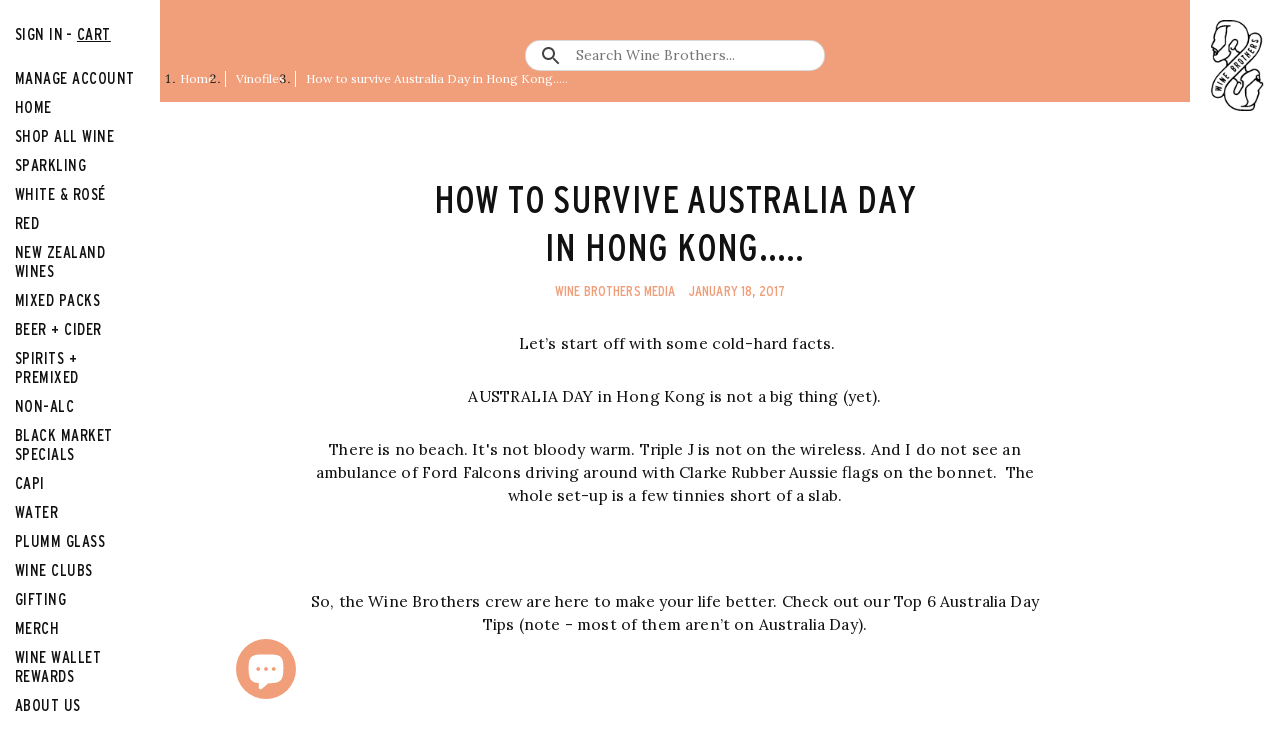

--- FILE ---
content_type: text/css
request_url: https://www.winebrothers.com.hk/cdn/shop/t/30/assets/custom.css?v=141007976748086527811713326328
body_size: 13799
content:
/** Shopify CDN: Minification failed

Line 2434:8 Expected ")" to end URL token
Line 2546:8 Expected ")" to end URL token
Line 5388:8 Expected ")" to end URL token
Line 8153:8 Expected ")" to end URL token
Line 10871:8 Expected ")" to end URL token
Line 13588:8 Expected ")" to end URL token

**/
@media screen and (max-width:39.9375em){
    span.was-price.theme-money{
        color:#f09e7a;
        opacity:1
    }
    .product-info .productlabel.sale{
        display:none
    }
    .search-box button{
        height:24px;
        margin-top:-15px!important
    }
    body:after{
        -webkit-transition:opacity .5s ease-out;
        -moz-transition:opacity .5s ease-out;
        -o-transition:opacity .5s ease-out;
        transition:opacity .5s ease-out
    }
    .page-header .page-header__inner svg{
        fill:#111;
        width:36px;
        height:36px
    }
    .page-header .nav-toggle{
        display:block;
        position:absolute;
        top:10px;
        left:15px;
        margin-top:0
    }
    .page-header .page-header__inner{
        position:fixed;
        width:100vw;
        background:#fff;
        z-index:999;
        height:60px;
        background-image:url(/cdn/shop/t/12/assets/logo.png);
        background-size:150px;
        background-position:50% 2px;
        background-repeat:no-repeat
    }
    .page-header .search-and-cart .cartsummary a{
        font-family:Interstate-RegularCondensed;
        text-transform:uppercase;
        font-size:1.4em;
        margin:15px auto 0;
        margin-bottom:15px!important;
        padding:0;
        line-height:140%;
        font-weight:400;
        letter-spacing:0;
        color:#111;
        text-align:center;
        max-width:180px
    }
    #shopify-section-1577266032579 .padded-block{
        padding:40px 0 50px
    }
    .page-header .search-and-cart{
        right:15px
    }
    .search-box input[type=text]{
        background:#222;
        font-family:Interstate-RegularCondensed;
        letter-spacing:.08em;
        font-weight:400;
        font-size:1.2em;
        line-height:1.6em
    }
    .show-nav-mobile .page-header .search-and-cart{
        position:relative;
        right:inherit
    }
    .show-nav-mobile .page-header .search-and-cart .cartsummary a{
        color:#000;
        font-size:1.5em
    }
    a{
        color:inherit
    }
    a:hover{
        color:inherit
    }
    .page-footer__nav-column ul>li{
        width:50%;
        float:left
    }
    .facebook-message-us-button{
        display:none
    }
    .page-header.cf{
        display:block
    }
    .block.size-medium{
        width:47%;
        margin:50px 1% 0;
        float:none;
        vertical-align:bottom
    }
    #recently-viewed-products .block.size-medium{
        float:left
    }
    .spacey-row{
        margin:0
    }
    .product-gallery{
        width:calc(100% - 0%);
        background:#fff;
        min-height:100%;
        margin-right:0
    }
    .swiper-wrapper{
        align-items:center
    }
    .product-info{
        width:100%
    }
    a.scroll-btn{
        text-align:center;
        width:100%;
        float:left;
        position:relative;
        top:-90px;
        display:none
    }
    .btn-inline-flex{
        display:inline-flex;
        width:100%;
        justify-content:space-evenly
    }
    div#three-block-display{
        display:inline-flex;
        width:100%
    }
    .product-gallery__image{
        text-align:center;
        margin:0 auto;
        width:100%
    }
    .product-gallery .gallery-top .swiper-slide img{
        max-height:calc(865px - 275px);
        margin:0 auto
    }
    .product-gallery .swiper-pagination.swiper-pagination-clickable.swiper-pagination-bullets{
        position:static
    }
    .product-gallery .gallery-top{
        border:0 solid rgba(219,218,215,.4);
        min-height:100%
    }
    .product-gallery .gallery-top .swiper-slide{
        width:auto;
        max-width:100%;
        margin:0 auto
    }
    .willstagram{
        overflow:visible;
        white-space:normal
    }
    body{
        background-color:#fff;
        color:#111;
        font-size:10px;
        line-height:140%;
        font-family:Lora,serif;
        font-weight:400
    }
    .h2,.h3,.h4,.h5,.h6,.home-image .overlay-text .overlay-text__text,h1,h2,h3,h4,h5,h6.h1{
        font-family:Lora,serif;
        font-weight:400;
        font-style:normal;
        color:inherit
    }
    #content{
        padding-top:0!important;
        padding:0
    }
    .text-beside-image__text{
        background:#f3eee6
    }
    h1.text-beside-image__title{
        font-family:Lora,serif;
        text-transform:none;
        font-size:3em;
        margin:0 auto 20px;
        padding:0;
        line-height:115%;
        font-weight:700;
        letter-spacing:-.01em;
        color:#111;
        text-align:center;
        max-width:280px
    }
    .rte p{
        font-family:Interstate-RegularCondensed;
        text-transform:none;
        font-size:1.4em;
        margin:10px auto 0;
        margin-bottom:15px!important;
        padding:0;
        line-height:140%;
        font-weight:400;
        letter-spacing:.03em;
        color:#111;
        text-align:center;
        max-width:280px
    }
    a.button.auto-width{
        margin:0 auto;
        text-align:center;
        display:inline-block;
        font-family:Interstate-RegularCondensed;
        background:#f09e7a;
        font-size:1.6em;
        line-height:120%;
        letter-spacing:.1em;
        font-weight:400;
        padding:12px 2em 13px;
        border:1px solid #f09e7a;
        border-radius:2px;
        text-decoration:none
    }
    a.button.auto-width:hover{
        background:#212121;
        text-decoration:none;
        border:2px solid #212121;
        -webkit-transition:background-color .5s ease-out;
        -moz-transition:background-color .5s ease-out;
        -o-transition:background-color .5s ease-out;
        transition:background-color .5s ease-out
    }
    #shopify-section-1577266032579 a.button.auto-width:hover{
        background:#fff;
        border-color:#fff;
        color:#111
    }
    .event_home_block .top_hk{
        display:none
    }
    .event_home_block .padded-block{
        padding:50px 30px 50px 20px
    }
    .button-row{
        text-align:center;
        margin-top:0!important
    }
    .section-id-1577269590501,.story_block{
        background-color:#f3eee6;
        margin:0;
        width:calc(100vw - 0px);
        max-width:100vw;
        padding:30px 0 30px 0
    }
  	[data-section-type="featured-collections"] h1,
    .reviews h1,
    #shopify-section-1577269510301 h2,#shopify-section-1577269561029 h2,#shopify-section-1577269590501 h2,#shopify-section-1594373805088 h2,#shopify-section-instagram .section-id-instagram h1,.best_seller_home_block h2,.black_market_home_block h2,.story_block h2{
        font-family:Lora,serif;
        text-transform:none;
        font-size:2.3em;
        margin:0 auto 0;
        padding:0;
        line-height:120%;
        font-weight:700;
        letter-spacing:0;
        color:#111!important;
        text-align:center;
        max-width:290px
    }
    #shopify-section-instagram .section-id-instagram h1{
        margin:0 auto 60px
    }
    #shopify-section-instagram .section-id-instagram p{
        font-family:Interstate-RegularCondensed;
        font-size:1.4em;
        margin:25px auto 25px;
        padding:0;
        line-height:120%;
        font-weight:400;
        letter-spacing:.03em;
        color:#111;
        text-align:center;
        max-width:650px;
        text-transform:uppercase
    }
    #shopify-section-instagram .section-id-instagram{
        background-color:#fff
    }
    .shopify-section-1479310709089 .align-center{
        font-family:Lora,serif;
        text-transform:none;
        font-size:4.2em;
        margin:0 auto;
        padding:0;
        line-height:120%;
        font-weight:700;
        letter-spacing:0;
        color:#111;
        text-align:center;
        max-width:650px
    }
    .black_market_home_block p,.story_block h3,.wine_pack_home_block p{
        font-family:Lora,serif;
        text-transform:none;
        font-size:1.3em;
        margin:20px auto 0;
        padding:0;
        line-height:150%;
        font-weight:400;
        letter-spacing:.01em;
        color:#111;
        text-align:center;
        max-width:280px
    }
    .willstagram .willstagram__item{
        width:calc(50% - 4px);
        margin:0 2px 4px 2px
    }
    .story_block .rimage-wrapper{
        padding-top:0!important
    }
    .story_block .rte h3{
        font-family:Interstate-RegularCondensed;
        font-size:1.2em;
        margin:10px auto 5px;
        padding:0;
        line-height:120%;
        font-weight:400;
        letter-spacing:.03em;
        color:#111;
        text-align:center;
        max-width:90%;
        text-transform:uppercase
    }
    .story_block .rte p{
        font-family:Lora,serif;
        text-transform:none;
        font-size:1.1em;
        margin:0 auto 80px;
        padding:0;
        line-height:155%;
        font-weight:400;
        letter-spacing:.03em;
        color:#111;
        text-align:center;
        max-width:260px
    }
    .story_block .rimage__image{
        height:70px!important;
        position:relative!important;
        width:auto;
        text-align:center;
        margin:30px auto 10px
    }
    div#navbar{
        background:#111;
        width:210px;
        -webkit-transition:left .5s ease-out;
        -moz-transition:left .5s ease-out;
        -o-transition:left .5s ease-out;
        transition:left .5s ease-out
    }
    .show-nav-mobile #navbar{
        -webkit-transition:left .5s ease-out;
        -moz-transition:left .5s ease-out;
        -o-transition:left .5s ease-out;
        transition:left .5s ease-out
    }
    .event_home_block .text-beside-image__text{
        background:#272621
    }
    .shoplogo{
        background:0 0;
        position:relative;
        right:0;
        width:140px;
        top:0;
        display:inline-block;
        width:145px;
        height:55px
    }
    .shoplogo img{
        display:none
    }
    .account-linka{
        margin:10px 0 0 25px
    }
    .account-linka a{
        margin:0;
        font-family:Interstate-RegularCondensed;
        text-transform:none;
        font-size:1.5em;
        padding:0;
        line-height:120%;
        font-weight:400;
        letter-spacing:.03em;
        color:#000;
        text-transform:uppercase;
        text-decoration:underline
    }
    a#customer_login_link{
        text-decoration:none
    }
    .mainnav{
        padding-bottom:50px;
        padding-top:0
    }
    .mainnav ul{
        font-family:Interstate-RegularCondensed;
        text-transform:none;
        font-size:1.5em;
        margin:10px auto 20px;
        padding:0;
        line-height:120%;
        font-weight:400;
        letter-spacing:.03em;
        color:#fff!important
    }
    .mainnav li a{
        margin:0 0 0 25px;
        padding:5px 0;
         color: black;
    }
    .mainnav li a:hover{
        text-decoration:underline;
        color:#000!important
    }
    .dash_divider{
        font-family:Interstate-RegularCondensed;
        text-transform:none;
        font-size:1.5em;
        margin:0 2px 0 5px;
        padding:0;
        line-height:120%;
        font-weight:400;
        letter-spacing:.03em;
        color:#fff
    }
    .cart_link{
        text-decoration:underline
    }
    .cart_number{
        text-decoration:none
    }
    .willstagram{
        padding:0;
        max-width:calc(90vw - 0px);
        margin:0 auto 20px
    }
    #shopify-section-1479310709089 .three-block-layout.cf{
        max-width:90vw;
        margin:0 auto
    }
    .index-section{
        padding:40px 0
    }
    div#shopify-section-1577266032579{
        margin:0 auto 0
    }
    #shopify-section-1577266032579 .text-beside-image .text-beside-image__image .rimage-outer-wrapper{
        max-width:none!important;
        max-height:55vh!important
    }
    .page-footer__nav-column{
        float:left;
        width:100%;
        max-width:100%;
        padding-left:0;
        text-align:left;
        box-sizing:border-box
    }
    .page-footer{
        margin:0;
        padding:0;
        background-color:#272621
    }
    .block.size-medium{
        text-align:center
    }
    .block.product .main .img-link{
        outline:0
    }
    .block.product .sub{
        text-align:center;
        border-top:none;
        margin-top:20px;
        padding:0 0 0
    }
    #recently-viewed-products .title,.product-block-title,.rv__grid h2{
        font-family:Interstate-RegularCondensed;
        font-size:1.1em;
        margin:0 auto 0;
        padding:0;
        line-height:120%;
        font-weight:400;
        letter-spacing:.03em;
        color:#111;
        text-align:center;
        max-width:inherit;
        display:block;
        text-transform:uppercase;
        min-height:27px
    }
    .product-info .pricearea{
        margin:5px auto 20px;
        font-size:1.6em!important;
        line-height:140%!important
    }
    .pricearea .price,.rv__price{
        font-family:Lora,serif;
        text-transform:none;
        font-size:1.1em;
        margin:0 auto 80px;
        padding:0;
        line-height:155%;
        font-weight:400;
        letter-spacing:.03em;
        color:#f09e7a;
        text-align:center;
        max-width:410px
    }
    .product .from{
        color:#f09e7a
    }
    .btn-inline-flex a{
        margin:30px auto 0;
        text-align:center;
        display:inline-block;
        font-family:Interstate-RegularCondensed;
        background:#111;
        font-size:1.4em;
        line-height:120%;
        letter-spacing:.1em;
        font-weight:400;
        padding:12px 2em;
        border:2px solid #fff;
        border-radius:0;
        color:#fff;
        -webkit-transition:all .5s ease-out;
        -moz-transition:all .5s ease-out;
        -o-transition:all .5s ease-out;
        transition:all .5s ease-out
    }
    .btn-inline-flex a:hover{
        background:#111;
        color:#fff
    }
    .event_home_block{
        max-width:110rem;
        margin:0 auto
    }
    .event_home_block h2.text-beside-image__title{
        font-family:Lora,serif;
        text-transform:none;
        font-size:2.7em;
        margin:0 auto 0 0;
        padding:0;
        line-height:120%;
        font-weight:700;
        letter-spacing:0;
        color:#fff!important;
        text-align:left;
        max-width:220px
    }
    .event_home_block p{
        font-family:Lora,serif;
        text-transform:none;
        font-size:1.3em;
        margin:20px auto 40px 0;
        padding:0;
        line-height:150%;
        font-weight:400;
        letter-spacing:.01em;
        color:#fff;
        text-align:left;
        max-width:280px
    }
    .event_home_block .button-row{
        text-align:left
    }
    .event_home_block a.button.auto-width{
        text-align:left;
        margin:0 auto 0 0;
        background:0 0;
        border:2px solid #fff
    }
    .event_home_block a.button:hover{
        background:#fff;
        color:#111
    }
    .wine_pack_home_block p{
        margin-bottom:0
    }
    .section-id-1577269590501 h1{
        margin:0 auto 30px!important
    }
    .section-id-1577269590501 p{
        font-family:Interstate-RegularCondensed;
        font-size:1.4em;
        margin:25px auto 25px;
        padding:0;
        line-height:120%;
        font-weight:400;
        letter-spacing:.03em;
        color:#111;
        text-align:center;
        max-width:650px;
        text-transform:uppercase
    }
    .template-index .block.size-medium{
        width:48%;
        margin:50px 1% 0;
        float:left;
        min-height:400px
    }
    .page-footer__lower{
        background-color:#8d8a83;
        background:#272621;
        font-size:11px!important;
        padding:20px 20px 100px
    }
    .page-footer__nav-column-container{
        margin-top:0;
        margin-bottom:0
    }
    .page-footer__nav-column .rte p,.page-footer__nav-column p{
        max-width:280px;
        margin:0 auto 0 0;
        font-size:1.2em;
        padding:0;
        line-height:155%;
        font-weight:400;
        letter-spacing:.01em;
        color:#fff;
        text-align:left;
        margin-bottom:inherit!important;
        font-family:Lora,serif
    }
    .cp{
        font-size:1.1em!important;
        color:#888!important;
        margin:20px auto 0 0!important
    }
    .page-footer__nav-column h6{
        font-family:Interstate-RegularCondensed;
        font-size:1.6em!important;
        margin:35px auto 10px 0;
        padding:0 0 8px 0;
        line-height:120%;
        font-weight:400;
        letter-spacing:.03em;
        color:#fff;
        text-align:left;
        max-width:100%;
        text-transform:uppercase;
        border-bottom:1px dotted #666
    }
    .page-footer__nav-column ul{
        max-width:100%;
        margin:0 auto 0 0;
        font-size:1.2em;
        padding:0;
        line-height:135%;
        font-weight:400;
        letter-spacing:.01em;
        color:#fff;
        text-align:left;
        margin-bottom:inherit!important;
        display:inline-block;
        font-family:Lora,serif
    }
    #contact_form{
        width:85%;
        max-width:300px;
        margin:5px 0 0
    }
    #contact_form input[type=email]{
        box-sizing:border-box;
        font-weight:400;
        font-style:normal;
        font-size:1.2em;
        line-height:17px;
        height:auto;
        background:0 0;
        border:solid #fff;
        border-width:0 0 2px 0;
        margin:0 auto 20px;
        padding:10px 20px 10px 0;
        vertical-align:middle;
        border-radius:0;
        font-family:Interstate-RegularCondensed;
        font-weight:400;
        letter-spacing:.03em;
        color:#fff;
        text-transform:uppercase;
        height:45px;
        width:70%!important
    }
    .inline-input-button-row .inline-input-button-row__input{
        flex-grow:1;
        margin-right:0
    }
    #contact_form button{
        margin:0 auto;
        text-align:center;
        display:inline-block;
        font-family:Interstate-RegularCondensed;
        background:0 0;
        font-size:1.15em;
        line-height:120%;
        letter-spacing:.1em;
        font-weight:400;
        padding:10px 40px 10px;
        border:2px solid #fff;
        border-radius:2px;
        height:45px;
        -webkit-transition:all .5s ease-out;
        -moz-transition:all .5s ease-out;
        -o-transition:all .5s ease-out;
        transition:all .5s ease-out
    }
    #contact_form button:hover{
        background:#fff;
        color:#111
    }
    .desc-foo h5{
        color:#999;
        max-width:280px;
        margin:13px 0 0 0;
        font-family:Lora,serif;
        font-weight:400;
        line-height:150%;
        font-size:.9em
    }
    .productlabel.sale,.productlabel.soldout{
        background:#f09e7a;
        color:#fff;
        border-radius:100px;
        height:80px!important;
        width:80px!important;
        font-family:Lora,serif;
        font-weight:700;
        font-size:1.2em!important;
        opacity:1!important;
        margin-left:-40px!important;
        margin-top:-40px!important;
        top:55%!important;
        left:50%!important
    }
    .content-header .page-title{
        font-family:Lora,serif;
        text-transform:none;
        font-size:2.4em;
        margin:125px auto 0;
        padding:0;
        line-height:120%;
        font-weight:700;
        letter-spacing:0;
        color:#111!important;
        text-align:center;
        max-width:650px
    }
    #shopify-section-collection-template h3,#shopify-section-collection-template p{
        font-family:Lora,serif;
        text-transform:none;
        font-size:1.2em;
        margin:10px auto 10px;
        padding:0;
        line-height:150%;
        font-weight:400;
        letter-spacing:.01em;
        color:#111;
        text-align:center;
        max-width:270px
    }
    .template-collection .blocklayout{
        text-align:center
    }
    .filter-row{
        margin:10px auto 0;
        text-align:center
    }
    .filter-group{
        width:100%
    }
    .filter-header{
        text-align:center;
        border-bottom:none;
        padding:10px 0 1em
    }
    .filter-toggle{
        font-family:Interstate-RegularCondensed;
        font-size:1.3em;
        margin:0 auto 0;
        padding:6px 50px 6px 15px;
        line-height:120%;
        font-weight:400;
        letter-spacing:.06em;
        color:#fff!important;
        text-align:center;
        max-width:650px;
        text-transform:uppercase;
        border:2px solid #f09e7a;
        position:relative;
        background:#f09e7a;
        font-family:Interstate-RegularCondensed;
        font-size:1.4em;
        margin:0 auto 0;
        padding:6px 50px 6px 15px;
        line-height:120%;
        font-weight:400;
        letter-spacing:.06em;
        color:#555!important;
        text-align:left;
        max-width:650px;
        text-transform:uppercase;
        border:2px solid #555;
        position:relative;
        background:#fff
    }
    .filter-toggle svg{
        fill:#666;
        background:#fff;
        position:absolute;
        top:0;
        right:5px;
        height:100%;
        width:25px;
        transition:transform 0s ease!important
    }
    .filter-header__current-tags a{
        font-family:Interstate-RegularCondensed;
        margin:0 0 0 1em;
        background:#f3eee6;
        border:2px solid #f3eee6;
        font-size:1.2em;
        padding:6px 15px 6px 15px;
        line-height:120%;
        font-weight:400;
        letter-spacing:.06em;
        text-align:center;
        max-width:650px;
        text-transform:uppercase;
        position:relative;
        color:#555
    }
    .collection-sorter{
        margin:20px 0
    }
    .template-collection,.template-search{
        padding:0
    }
    .template-collection .block.size-medium{
        margin:0 1% 30px;
        min-height:300px
    }
    .template-collection .product-block-title{
        font-size:1.1em
    }
    .filter--tags{
        border-bottom:1px dotted #f09e7a
    }
    .filter--tags a{
        font-family:Interstate-RegularCondensed;
        font-size:1.1em;
        margin:.5em 1em;
        padding:0;
        line-height:120%;
        font-weight:400;
        letter-spacing:.03em;
        color:#222;
        text-align:center;
        max-width:650px;
        text-transform:uppercase
    }
    .template-product .bodywrap{
        padding-bottom:200px
    }
    #shopify-section-product-template{
        margin:0 auto 30px;
        padding:100px 0 0 0
    }
    .product-container{
        margin:0 auto 0;
        background:#fff
    }
    #three-block-display .col-three,.three-block-display{
        width:90%;
        margin:20px 5% 30px 5%;
        font-size:12px;
        line-height:155%
    }
    .product-gallery__image{
        cursor:default;
        pointer-events:none
    }
    .product-gallery .gallery-top .swiper-slide img{
        max-height:calc(50vh - 0px);
        margin:0 auto 20px
    }
    .swiper-pagination-bullet{
        width:10px;
        height:10px;
        margin:0 6px!important
    }
    .swiper-pagination-bullet-active{
        background:#888
    }
    .product-info{
        background:#f3eee6;
        text-align:center;
        padding:0 0 50px 0;
        min-height:calc(75vh - 175px)
    }
    .product-title{
        font-family:Interstate-RegularCondensed;
        text-transform:uppercase;
        font-size:2.2em;
        margin:30px auto 0!important;
        padding:0;
        line-height:120%;
        font-weight:400;
        letter-spacing:.02em;
        color:#111!important;
        text-align:center;
        max-width:650px
    }
    .product-classification{
        display:none
    }
    .productoptions{
        border:none!important;
        padding:0!important;
        margin:0 auto 20px
    }
    .single-variant label{
        display:none
    }
    .quant_wrap label{
        font-family:Interstate-RegularCondensed;
        text-transform:uppercase;
        font-size:1.6em;
        margin:6px 20px 0!important;
        padding:0;
        line-height:150%;
        font-weight:400;
        letter-spacing:.02em;
        color:#f09e7a!important;
        text-align:center;
        position:relative;
        display:inline-block
    }
    .product-info .quantadd{
        text-align:center;
        vertical-align:top
    }
    .quant_wrap{
        text-align:right;
        position:relative;
        display:inline-block;
        border:2px solid #f09e7a;
        width:auto;
        margin:0;
        border-radius:2px;
        height:38px;
        width:70%;
        text-align:center
    }
    .product-info .quantadd .quantity{
        text-align:center;
        width:55px;
        box-sizing:border-box;
        font-family:"ITC Franklin Gothic",sans-serif;
        font-weight:400;
        font-style:normal;
        font-size:22px;
        line-height:100%;
        height:34px;
        background:rgba(255,255,255,.5);
        color:#444;
        border:1px solid rgba(0,0,0,.15);
        margin:0;
        padding:10px 0;
        vertical-align:top;
        border-radius:0;
        border:solid #f09e7a;
        border-width:0 0 0 2px;
        position:relative;
        color:#f09e7a;
        display:block;
        float:right
    }
    .product-info .quantadd .add-to-cart{
        font-family:Interstate-RegularCondensed;
        font-size:1.7em;
        margin:15px auto 0;
        padding:6px 20px 6px 20px;
        line-height:120%;
        font-weight:400;
        letter-spacing:.06em;
        color:#fff!important;
        text-align:center;
        max-width:650px;
        text-transform:uppercase;
        border:2px solid #f09e7a;
        background:#f09e7a;
        height:42px;
        vertical-align:top;
        width:80%;
        position:fixed;
        width:90%;
        top:inherit;
        z-index:4;
        left:5%;
        bottom:2.5%;
        box-shadow:1px 1px 2px rgb(0,0,0,.2)
    }
    .added-cta{
        padding-top:20px;
        font-family:Interstate-RegularCondensed;
        text-transform:uppercase;
        font-size:1.2em;
        margin:0 auto 0!important;
        line-height:150%;
        font-weight:400;
        letter-spacing:.02em;
        color:#111!important;
        text-align:center;
        max-width:450px
    }
    .added-cta svg{
        width:16px;
        height:16px;
        fill:#111;
        margin:1px 0 0 0
    }
    .backorder{
        font-size:inherit
    }
    .backorder p{
        font-family:Interstate-RegularCondensed;
        text-transform:uppercase;
        font-size:1.4em;
        margin:0 auto 0!important;
        padding:0;
        line-height:150%;
        font-weight:400;
        letter-spacing:.02em;
        color:#111!important;
        text-align:center;
        max-width:280px
    }
    .product-info .section.description{
        border:none
    }
    .product-info .section.description p{
        font-family:Lora,serif;
        text-transform:none;
        font-size:1.2em;
        margin:0 auto 0;
        padding:0;
        line-height:155%;
        font-weight:400;
        letter-spacing:.03em;
        color:#111;
        text-align:center;
        max-width:280px
    }
    .product-info .social{
        display:none
    }
    .p-conatiner p strong,.three-block-display h2{
        font-family:Interstate-RegularCondensed;
        font-size:1.3em;
        margin:0 auto 15px 0;
        padding:0 0 5px 0;
        line-height:120%;
        font-weight:400;
        letter-spacing:.03em;
        color:#f09e7a;
        text-align:left;
        max-width:650px;
        text-transform:uppercase;
        border-bottom:2px solid #f09e7a;
        display:block
    }
    .p-conatiner p{
        font-family:Lora,serif;
        text-transform:none;
        font-size:1em;
        margin:0 auto 0;
        padding:0;
        line-height:155%;
        font-weight:400;
        letter-spacing:.03em;
        color:#111;
        text-align:left;
        max-width:510px
    }
    #recently-viewed-products h2,.product-recommendations h2,.stamped-header-title,h1.rv__center{
        font-family:Lora,serif;
        text-transform:none;
        font-size:2.8em;
        margin:30px auto 0;
        padding:0;
        line-height:120%;
        font-weight:700;
        letter-spacing:0;
        color:#111!important;
        text-align:center;
        max-width:650px
    }
    #shopify-section-collection-wine-club h2 p{
        font-family:Lora,serif;
        text-transform:none;
        font-size:1.2em;
        margin:10px auto 0;
        padding:0;
        line-height:150%;
        font-weight:400;
        letter-spacing:.01em;
        color:#111;
        text-align:center;
        max-width:250px
    }
    .wine-club{
        max-width:110rem;
        margin:30px auto 70px
    }
    .wine-club .inner-wine{
        background-color:#f3eee6;
        width:calc(100% - 0px);
        display:inline-block;
        margin:0 auto;
        text-align:center;
        padding:0 0 0;
        min-height:auto;
        vertical-align:top
    }
    .inner-wine img{
        height:90px;
        margin:40px auto 15px
    }
    .wine-club .inner-wine h1{
        font-family:Interstate-RegularCondensed;
        font-size:2em;
        margin:0 auto 0;
        padding:0;
        line-height:120%;
        font-weight:400;
        letter-spacing:.03em;
        color:#111;
        text-align:center;
        max-width:420px;
        text-transform:uppercase
    }
    .inner-wine .p-price{
        font-family:Lora,serif;
        text-transform:none;
        font-size:1.5em;
        margin:5px auto 15px;
        padding:0;
        line-height:155%;
        font-weight:700;
        letter-spacing:.03em;
        color:#f09e7a;
        text-align:center;
        max-width:410px
    }
    .inner-wine .p-desc{
        max-width:270px;
        margin:0 auto
    }
    .wine-club .inner-wine .p-desc p{
        font-family:Lora,serif;
        text-transform:none;
        font-size:1.1em;
        margin:0 auto 20px;
        padding:0;
        line-height:155%;
        font-weight:400;
        letter-spacing:.03em;
        color:#111;
        text-align:center;
        max-width:520px
    }
    .wine-club .inner-wine a{
        margin:0 auto 50px;
        text-align:center;
        display:inline-block;
        font-family:Interstate-RegularCondensed;
        background:0 0;
        font-size:1.4em;
        line-height:120%;
        letter-spacing:.1em;
        font-weight:400;
        padding:12px 3em 13px;
        border:2px solid #111;
        border-radius:2px;
        text-transform:uppercase;
        -webkit-transition:all .5s ease-out;
        -moz-transition:all .5s ease-out;
        -o-transition:all .5s ease-out;
        transition:all .5s ease-out
    }
    .wine-club .inner-wine a:hover{
        background:#111;
        color:#f3eee6
    }
    #shopify-section-collection-wine-question h1.reading-container-question{
        font-family:Lora,serif;
        text-transform:none;
        font-size:2.4em;
        margin:0 auto 0;
        padding:0;
        line-height:120%;
        font-weight:700;
        letter-spacing:0;
        color:#111!important;
        text-align:center;
        max-width:280px
    }
    #shopify-section-collection-wine-question h2 p{
        font-family:Lora,serif;
        text-transform:none;
        font-size:1em;
        margin:30px auto 0;
        padding:0;
        line-height:150%;
        font-weight:400;
        letter-spacing:.01em;
        color:#111;
        text-align:center;
        max-width:290px
    }
    .wine-club-question{
        max-width:800px;
        text-align:left;
        margin:0 auto 90px
    }
    #shopify-section-collection-template .reading-container h2,.wine-club-question .inner-wine h1{
        font-family:Interstate-RegularCondensed;
        font-size:1.3em;
        margin:25px auto 5px;
        padding:0;
        line-height:140%;
        font-weight:400;
        letter-spacing:.03em;
        color:#f09e7a;
        text-align:center;
        text-transform:uppercase;
        max-width:90%
    }
    .wine-club-question .p-desc p{
        font-family:Lora,serif;
        text-transform:none;
        font-size:1.1em;
        margin:0 auto 0;
        padding:0;
        line-height:155%;
        font-weight:400;
        letter-spacing:.03em;
        color:#111;
        text-align:center;
        max-width:100%
    }
    product-gallery__image{
        cursor:default;
        pointer-events:none
    }
    .template-cart{
        padding:0
    }
    .template-cart .content-header p{
        font-family:Lora,serif;
        text-transform:none;
        font-size:1.3em;
        margin:10px auto 20px;
        padding:0;
        line-height:150%;
        font-weight:400;
        letter-spacing:.01em;
        color:#111;
        text-align:center;
        max-width:290px
    }
    .template-cart .reading-container{
        margin:0 auto 150px;
        max-width:90vw;
        padding-left:50px;
        padding-right:50px;
        padding:1em 0 1em 5px
    }
    .cart-item{
        border-top:1px dotted #f09e7a
    }
    .cart-item .col-image{
        width:40px;
        margin:0 20px 0 0
    }
    .cart-item .col-notimage{
        flex-grow:1;
        display:flex;
        align-items:center;
        justify-content:center
    }
    .cart-item .quantity-and-remove{
        width:100%;
        text-align:right
    }
    .cart-item .line-total{
        width:100%
    }
    .cart-item .desc{
        text-align:right
    }
    .cart-item .quantity input{
        background:rgba(0,0,0,.025);
        padding-left:1em;
        padding-right:1em;
        width:3em;
        text-align:center;
        margin-right:10px
    }
    .cart-item .remove{
        color:#333;
        font-family:Lora,serif;
        font-size:1.2em;
        margin:8px auto 10px 0;
        padding:0;
        line-height:120%;
        font-weight:400;
        letter-spacing:.03em;
        text-align:center;
        text-transform:none;
        border-top:none
    }
    .cart-list-header{
        font-family:Interstate-RegularCondensed;
        font-size:1.1em;
        margin:0 auto 10px 0;
        padding:0;
        line-height:120%;
        font-weight:400;
        letter-spacing:.03em;
        color:#f09e7a;
        text-align:center;
        text-transform:uppercase;
        border-top:none
    }
    .cart-item .desc .name{
        color:inherit;
        font-family:Interstate-RegularCondensed;
        font-size:1.4em;
        margin:25px auto 10px 0;
        padding:0;
        line-height:120%;
        font-weight:400;
        letter-spacing:.03em;
        color:#111;
        text-align:right;
        max-width:650px;
        text-transform:uppercase
    }
    .cart-item .backorder p{
        font-style:normal;
        font-style:normal;
        font-family:Lora,serif;
        text-transform:none;
        font-size:.9em;
        padding:0;
        line-height:150%;
        font-weight:400;
        letter-spacing:.01em;
        color:#666!important;
        text-align:left;
        max-width:750px;
        display:block
    }
    .subtotal-row{
        border:solid #f09e7a;
        border-width:2px 0 2px;
        padding:1em 0 1em 5px
    }
    .subtotal-row .subtotal-label{
        font-family:Interstate-RegularCondensed;
        font-size:1.1em;
        margin:0 auto 10px 0;
        padding:0;
        line-height:120%;
        font-weight:400;
        letter-spacing:.03em;
        color:#f09e7a;
        text-align:center;
        text-transform:uppercase;
        border-top:none
    }
    .theme-money{
        font-family:Lora,serif;
        text-transform:none;
        font-size:1.3em;
        margin:0 auto 0;
        padding:0;
        line-height:150%;
        font-weight:700;
        letter-spacing:.01em;
        color:#f09e7a;
        text-align:right;
        max-width:750px
    }
    .option-choose-your-pack{
        display:block;
        color:#444;
        margin-bottom:.5em;
        opacity:.5;
        text-transform:uppercase;
        font-size:.9em
    }
    #option-choose-your-pack,#option-size{
        text-transform:uppercase;
        letter-spacing:.04em;
        display:inline-block;
        color:#111;
        border:1px solid #111;
        padding:8px 19px;
        padding-right:40px;
        width:300px;
        height:auto;
        font-family:Interstate-RegularCondensed;
        font-weight:400;
        font-style:normal;
        font-size:15px;
        line-height:1.2em;
        border-radius:0;
        -webkit-appearance:none;
        -moz-appearance:none;
        appearance:none;
        background-color:rgba(0,0,0,.015);
        cursor:pointer;
        max-width:100%
    }
    .shopify-features__smart-payment-buttons--enabled .theme-money{
        font-family:Lora,serif;
        text-transform:none;
        font-size:1.2em;
        margin:0 auto 80px;
        padding:0;
        line-height:155%;
        font-weight:400;
        letter-spacing:.03em;
        color:#f09e7a;
        text-align:center;
        max-width:410px
    }
    .with-payment-button label{
        font-family:Interstate-RegularCondensed;
        text-transform:uppercase;
        font-size:1.2em;
        margin:6px 20px 0!important;
        padding:0;
        line-height:150%;
        font-weight:400;
        letter-spacing:.02em;
        color:#f09e7a!important;
        text-align:right;
        position:relative;
        display:inline-block
    }
    .with-payment-button .quantity{
        text-align:center;
        width:55px;
        box-sizing:border-box;
        font-family:"ITC Franklin Gothic",sans-serif;
        font-weight:400;
        font-style:normal;
        font-size:22px;
        line-height:100%;
        height:38px;
        background:rgba(255,255,255,.5);
        color:#444;
        border:1px solid rgba(0,0,0,.15);
        margin:0;
        padding:10px 0;
        vertical-align:top;
        border-radius:0;
        border:solid #f09e7a;
        border-width:0 0 0 2px;
        position:relative;
        color:#f09e7a;
        display:block;
        float:right
    }
    .bold-ro__product,.shopify-payment-button{
        display:none
    }
    .button.btn.button.bold-ro__custombutton-8254823816{
        font-family:Interstate-RegularCondensed;
        font-size:1.3em;
        margin:25px auto 0;
        padding:6px 20px 6px 20px;
        line-height:120%;
        font-weight:400;
        letter-spacing:.06em;
        color:#fff!important;
        text-align:center;
        max-width:650px;
        text-transform:uppercase;
        border:2px solid #f09e7a;
        position:relative;
        background:#f09e7a;
        height:42px;
        vertical-align:top
    }
    .cart-update-row{
        width:100%;
        margin:2em 0
    }
    #toggle-note{
        font-family:Interstate-RegularCondensed;
        font-size:1.1em;
        margin:0 auto 10px 0;
        padding:0;
        line-height:120%;
        font-weight:400;
        letter-spacing:.03em;
        color:#f09e7a;
        text-align:center;
        text-transform:uppercase;
        border-top:none
    }
    #note{
        width:100%;
        margin-top:10px;
        background:rgba(0,0,0,.025)
    }
    .terms-row{
        width:100%
    }
    .terms-row label{
        font-style:normal;
        font-family:Lora,serif;
        text-transform:none;
        font-size:1em;
        margin:-20px auto 0 30px!important;
        padding:0;
        line-height:150%;
        font-weight:400;
        letter-spacing:.01em;
        color:#111!important;
        text-align:left;
        max-width:750px;
        display:block
    }
    .checkout-row{
        margin:20px auto 90px
    }
    .cart-update{
        font-family:Interstate-RegularCondensed!important;
        font-size:1.3em!important;
        margin:0 auto 0!important;
        padding:6px 25px 6px 25px!important;
        line-height:120%!important;
        font-weight:400!important;
        letter-spacing:.06em!important;
        color:#f09e7a!important;
        text-align:center;
        max-width:650px;
        text-transform:uppercase!important;
        border:2px solid #f09e7a!important;
        position:relative;
        background:#fff!important;
        height:48px!important;
        vertical-align:top;
        width:50%!important;
        display:inline-block!important;
        border-radius:0!important;
        -webkit-transition:all .5s ease-out;
        -moz-transition:all .5s ease-out;
        -o-transition:all .5s ease-out;
        transition:all .5s ease-out
    }
    .cart-update:hover{
        background:rgba(0,0,0,.025)!important
    }
    #update-cart{
        font-family:Interstate-RegularCondensed;
        font-size:1.3em;
        margin:0 auto 0;
        padding:6px 25px 6px 25px;
        line-height:120%;
        font-weight:400;
        letter-spacing:.06em;
        color:#fff!important;
        text-align:center;
        max-width:650px;
        text-transform:uppercase;
        border:2px solid #f09e7a;
        position:relative;
        background:#f09e7a;
        height:48px;
        vertical-align:top;
        width:50%!important;
        display:inline-block;
        border-radius:0!important;
        float:right;
        -webkit-transition:all .5s ease-out;
        -moz-transition:all .5s ease-out;
        -o-transition:all .5s ease-out;
        transition:all .5s ease-out
    }
    #update-cart:hover{
        background:#e69470
    }
    .template-cart .inner-row{
        font-style:normal;
        font-family:Lora,serif;
        text-transform:none;
        font-size:1.1em;
        padding:0;
        line-height:150%;
        font-weight:400;
        letter-spacing:.01em;
        color:#111!important;
        text-align:left;
        max-width:80%;
        display:block;
        margin:0 auto
    }
    .template-page{
        padding:0
    }
    .template-page .reading-container{
        margin:0 auto 50px;
        max-width:300px;
        padding-left:0;
        padding-right:0
    }
    .template-page .reading-container .sub-heading{
        font-family:Lora,serif;
        text-transform:none;
        font-size:1.3em;
        margin:0 auto 0;
        padding:0;
        line-height:150%;
        font-weight:400;
        letter-spacing:.01em;
        color:#111;
        text-align:center;
        max-width:750px
    }
    .template-page .reading-container h2{
        font-family:Lora,serif;
        text-transform:none;
        font-size:1.3em;
        margin:30px auto 0;
        padding:0;
        line-height:150%;
        font-weight:400;
        letter-spacing:.01em;
        color:#111;
        text-align:center;
        max-width:750px
    }
    #shopify-section-terms-of-use{
        padding:0 0
    }
    .reading-container h2{
        font-family:Lora,serif;
        text-transform:none;
        font-size:1.3em;
        margin:30px auto 0;
        padding:0;
        line-height:150%;
        font-weight:400;
        letter-spacing:.01em;
        color:#111;
        text-align:center;
        max-width:750px
    }
    .reading-container .rte h1,.text_page_container h1{
        font-family:Interstate-RegularCondensed;
        font-size:1.4em;
        margin:25px auto 10px 0;
        padding:0;
        line-height:120%;
        font-weight:400;
        letter-spacing:.03em;
        color:#111;
        text-align:left;
        max-width:650px;
        text-transform:uppercase
    }
    .reading-container .rte p,.text_page_container p{
        font-family:Lora,serif;
        text-transform:none;
        font-size:1.1em;
        margin:0 auto 0 0;
        padding:0;
        line-height:155%;
        font-weight:400;
        letter-spacing:.03em;
        color:#111;
        text-align:left;
        max-width:95%
    }
    div#shopify-section-privacy-policy{
        padding:30px 0 20px
    }
    #shopify-section-terms-of-use h1.sub-heading p,div#shopify-section-privacy-policy h1.sub-heading p{
        font-family:Lora,serif;
        text-transform:none;
        font-size:1.1em;
        margin:0 auto 0;
        padding:0;
        line-height:140%;
        font-weight:700;
        letter-spacing:.01em;
        color:#111;
        text-align:center;
        max-width:600px
    }
    #shopify-section-terms-of-use h2 p{
        font-family:Lora,serif;
        text-transform:none;
        font-size:1em;
        margin:30px auto 0;
        padding:0;
        line-height:160%;
        font-weight:400;
        letter-spacing:.01em;
        color:#111;
        text-align:center;
        max-width:750px
    }
    .template-page .reading-container h5{
        font-family:Lora,serif;
        text-transform:none;
        font-size:1em;
        margin:0 auto 0;
        padding:0;
        line-height:155%;
        font-weight:400;
        letter-spacing:.03em;
        color:#111;
        text-align:center;
        max-width:710px
    }
    .template-page .reading-container h5 strong{
        text-transform:uppercase;
        font-family:Interstate-RegularCondensed;
        font-size:1.4em;
        margin:25px auto 25px;
        padding:0;
        line-height:120%;
        font-weight:400;
        letter-spacing:.03em;
        color:#111;
        text-align:center;
        max-width:650px;
        text-transform:uppercase
    }
    .template-page .reading-container h6{
        font-family:Lora,serif;
        text-transform:none;
        font-size:1em;
        margin:0 auto 0;
        padding:0;
        line-height:155%;
        font-weight:400;
        letter-spacing:.03em;
        color:#111;
        text-align:center;
        max-width:510px
    }
    .template-page .reading-container h6 strong{
        font-family:Interstate-RegularCondensed;
        font-size:1.4em;
        margin:0 auto 0;
        padding:0;
        line-height:180%;
        font-weight:400;
        letter-spacing:.03em;
        color:#111;
        text-align:center;
        display:block;
        max-width:650px;
        text-transform:uppercase
    }
    .template-page .reading-container hr{
        border:0;
        width:100%;
        background:#f09e7a;
        height:2px;
        max-width:150px;
        margin:30px auto
    }
    .template-page .reading-container p img{
        max-width:120px;
        margin:20px auto 20px
    }
    #customer-login h1.page-title{
        font-family:Lora,serif;
        text-transform:none;
        font-size:2.8em;
        margin:0 auto 30px;
        padding:0;
        line-height:120%;
        font-weight:700;
        letter-spacing:0;
        color:#111!important;
        text-align:center;
        max-width:650px
    }
    div#customer-accounts{
        margin:100px auto 150px;
        max-width:450px;
        padding-left:50px;
        padding-right:50px;
        padding:1em 0 1em 5px;
        text-align:center
    }
    #customer-login input.btn{
        font-family:Interstate-RegularCondensed;
        font-size:1.3em;
        margin:0 auto 0;
        padding:6px 45px 6px 45px;
        line-height:120%;
        font-weight:400;
        letter-spacing:.06em;
        color:#fff!important;
        text-align:center;
        max-width:650px;
        text-transform:uppercase;
        border:2px solid #f09e7a;
        position:relative;
        background:#f09e7a;
        height:48px;
        vertical-align:top;
        display:block;
        border-radius:0!important;
        -webkit-transition:all .5s ease-out;
        -moz-transition:all .5s ease-out;
        -o-transition:all .5s ease-out;
        transition:all .5s ease-out
    }
    .buttonrow{
        clear:unset;
        display:block
    }
    #customer-login .inputrow label{
        font-family:Interstate-RegularCondensed;
        font-size:1.4em;
        margin:10px auto 10px 0;
        padding:0;
        line-height:120%;
        font-weight:400;
        letter-spacing:.03em;
        color:#111;
        text-align:center;
        max-width:650px;
        text-transform:uppercase
    }
    div#forgot_password{
        margin:20px auto 0;
        color:#666;
        font-family:Lora,serif;
        text-transform:none;
        font-size:.9em;
        padding:0;
        line-height:155%;
        font-weight:400;
        letter-spacing:.03em;
        text-align:center;
        max-width:410px;
        text-decoration:underline
    }
    .template-customers p{
        font-family:Lora,serif;
        text-transform:none;
        font-size:1.1em;
        margin:0 auto 80px;
        padding:0;
        line-height:155%;
        font-weight:400;
        letter-spacing:.03em;
        color:#111;
        text-align:center;
        max-width:410px
    }
    #customer-login input{
        background:rgba(0,0,0,.025);
        width:80%
    }
    a.scrollup{
        position:fixed;
        bottom:15px;
        right:20px;
        z-index:9999999;
        background:0 0;
        padding:8px;
        line-height:normal;
        display:none!important
    }
    a.scrollup>img{
        transform:rotate(180deg);
        width:25px
    }
    .product-info .section.description h6{
        font-family:Interstate-RegularCondensed;
        font-size:1.3em;
        margin:0 auto 15px;
        padding:0 0 5px 0;
        line-height:120%;
        font-weight:400;
        letter-spacing:.03em;
        color:#111;
        text-align:center;
        max-width:280px;
        text-transform:uppercase;
        border-bottom:1px solid rgba(0,0,0,.3);
        display:block
    }
    .template-product .product-info .theme-money{
        color:#f09e7a
    }
    .three-block-display p{
        margin-left:0
    }
    div#sold-out{
        text-align:center;
        margin-bottom:20px
    }
    #sold-out #contact_form{
        max-width:inherit;
        margin:45px 0 0;
        width:100%
    }
    a#notify-me{
        text-decoration:underline
    }
    #sold-out #contact_form input[type=email]{
        color:#111;
        border-color:#111;
        float:none!important
    }
    div#notify-me-wrapper{
        text-align:center;
        margin:0 auto
    }
    #sold-out input[type=submit]{
        float:none!important;
        margin:0 auto;
        text-align:center;
        display:inline-block;
        font-family:Interstate-RegularCondensed;
        background:0 0;
        color:#111;
        font-size:1.15em;
        line-height:120%;
        letter-spacing:.1em;
        font-weight:400;
        padding:10px 20px 10px;
        border:2px solid #111;
        border-radius:2px;
        height:45px;
        -webkit-transition:all .5s ease-out;
        -moz-transition:all .5s ease-out;
        -o-transition:all .5s ease-out;
        width:70%;
        transition:all .5s ease-out
    }
    .template-search form#search-form{
        max-width:270px;
        margin:40px auto 20px
    }
    .pagination{
        text-align:center
    }
    .quick-search{
        position:fixed;
        background:#f2efe4;
        color:#333;
        top:0;
        left:0;
        width:100%;
        text-align:left;
        line-height:1.6em;
        pointer-events:none;
        opacity:0;
        transition:150ms;
        z-index:9;
        display:inherit
    }
    #sold-out p{
        margin-bottom:20px;
        max-width:280px;
        margin:0 auto 20px
    }
    .template-product .productoptions .selector-wrapper label{
        display:block;
        margin-bottom:.5em;
        font-family:Lora,serif;
        text-transform:none;
        font-size:1em;
        margin:0 auto 10px;
        padding:0;
        line-height:155%;
        font-weight:400;
        letter-spacing:.05em;
        color:#111;
        opacity:.8;
        text-align:center
    }
    div#fsb_container{
        position:absolute;
        width:calc(100% - 0px);
        top:60px;
        left:0;
        z-index:0;
        border-bottom:0 solid #f09e7a;
        z-index:2
    }
    div#fsb_bar{
        font-family:Interstate-RegularCondensed!important;
        text-transform:uppercase;
        font-size:1.3em!important;
        padding:12px 25px!important;
        margin:0 auto!important;
        line-height:135%!important;
        font-weight:400;
        letter-spacing:.03em;
        color:#111;
        text-align:center;
        max-width:300px;
        background-color:#f19f7a!important;
        color:#fff!important
    }
    span#fsb_symbol{
        display:none!important
    }
    span#fsb_amount{
        display:none!important
    }
    .icon{
        width:3.125em
    }
    .visuallyhidden{
        border:0;
        clip:rect(0 0 0 0);
        height:1px;
        margin:-1px;
        overflow:hidden;
        padding:0;
        position:absolute;
        width:1px;
        white-space:nowrap
    }
    .page-footer__social-icons{
        float:none;
        margin:10px auto 30px 0!important
    }
    .footer_col{
        width:100%;
        float:left
    }
    ul.payment_icons{
        margin:0 0;
        display:inline;
        float:left
    }
    .payment_icons li{
        display:inline;
        text-align:left;
        margin:0 4px 0 0
    }
    .payment_icons .icon{
        width:40px
    }
    .social-links{
        text-align:left;
        padding:30px 0 50px 0
    }
    .social-links svg g{
        fill:#aaa!important
    }
    .social-links svg{
        width:30px;
        height:30px
    }
    h2.jdgm-rev-widg__title{
        font-family:Interstate-RegularCondensed;
        font-size:1.3em;
        margin:0 auto 20px;
        padding:0 0 5px 0;
        line-height:120%;
        font-weight:400;
        letter-spacing:.03em;
        color:#111;
        text-align:center;
        max-width:500px;
        text-transform:uppercase;
        border-bottom:1px solid rgba(0,0,0,.3);
        display:none!important
    }
    .jdgm-rev-widg__summary{
        float:none!important;
        margin:0 auto;
        font-size:1.5em!important
    }
    .jdgm-star{
        color:#f09e7a
    }
    .jdgm-widget-actions-wrapper{
        float:none;
        text-align:center;
        margin:15px auto 0
    }
    .jdgm-rev-widg__summary-text{
        color:#f09e7a;
        font-weight:600
    }
    .jdgm-all-reviews-widget,.jdgm-rev-widg{
        border:none;
        padding:40px 0 10px;
        margin:0 auto
    }
    .jdgm-widget-actions-wrapper{
        margin:5px auto 0!important;
        text-align:center!important;
        float:none!important
    }
    a.jdgm-write-rev-link{
        padding:10px 1px 2px;
        border:solid currentColor;
        border-width:0 0 1px 0;
        display:inline!important;
        margin:0 auto!important;
        text-align:center;
        font-size:13px
    }
    form.jdgm-form{
        max-width:85%;
        margin:0 auto
    }
    input.jdgm-submit-rev.btn.btn_c.button{
        font-family:Interstate-RegularCondensed;
        font-size:1.9em;
        margin:30px auto 0;
        padding:6px 45px 6px 45px;
        line-height:120%;
        font-weight:400;
        letter-spacing:.06em;
        color:#fff!important;
        text-align:center;
        max-width:650px;
        text-transform:uppercase;
        border:2px solid #f09e7a;
        position:relative;
        background:#f09e7a;
        height:48px;
        vertical-align:top;
        display:block;
        border-radius:0!important;
        -webkit-transition:all .5s ease-out;
        -moz-transition:all .5s ease-out;
        -o-transition:all .5s ease-out;
        transition:all .5s ease-out
    }
    .jdgm-widget input{
        box-sizing:border-box;
        font-family:Lora,serif;
        font-weight:400;
        font-style:normal;
        font-size:14px;
        line-height:17px;
        height:auto;
        background:rgba(255,255,255,.8);
        color:#444;
        border:1px solid rgba(0,0,0,.15);
        margin:0;
        padding:14px 20px;
        vertical-align:middle;
        border-radius:3px;
        text-align:center
    }
    .jdgm-widget label{
        display:block;
        width:100%;
        margin:20px 0 10px 0;
        font-size:14px;
        font-size:1rem;
        line-height:1
    }
    .jdgm-widget textarea{
        box-sizing:border-box;
        font-family:Lora,serif;
        font-weight:400;
        font-style:normal;
        font-size:14px;
        line-height:17px;
        height:auto;
        background:rgba(255,255,255,.8);
        color:#444;
        border:1px solid rgba(0,0,0,.15);
        margin:0;
        padding:14px 20px;
        vertical-align:middle;
        border-radius:3px;
        text-align:center
    }
    .about_page .reading-container{
        margin:0 auto 40px
    }
    .about_page .content-header .page-title{
        padding:20px 0 0 0
    }
    .about_page .section-id-1591683786432{
        margin-bottom:30px
    }
    .about_page h1.text-beside-image__title{
        font-size:1.9em;
        line-height:110%;
        margin:0 auto 20px!important
    }
    .slideshow .overlay-text>.inner{
        width:90vw
    }
    .slideshow .overlay-text .text-3 .button{
        margin:70px auto 0;
        text-align:center;
        display:inline-block;
        font-family:Interstate-RegularCondensed;
        background:#f09e7a;
        font-size:1.7em;
        line-height:120%;
        letter-spacing:.1em;
        font-weight:400;
        padding:12px 2.25em 16px;
        border:3px solid #f09e7a;
        border-radius:2px;
        color:#fff;
        -webkit-transition:all .5s ease-out;
        -moz-transition:all .5s ease-out;
        -o-transition:all .5s ease-out;
        transition:all .5s ease-out;
        margin-top:35px;
        box-shadow:1px 1px 2px rgba(0 0 0 / 15%);
        text-shadow:1px 1px 2px rgb(0 0 0 / 20%)
    }
    .slideshow .overlay-text .text-3 .button:hover{
        background:#fff;
        border:3px solid #fff;
        color:#f09e7a;
        text-shadow:none
    }
    .slideshow h1{
        font-family:Lora,serif;
        text-transform:none;
        font-size:2.8em!important;
        margin:0 auto 0!important;
        padding:0;
        line-height:130%;
        font-weight:500;
        letter-spacing:0;
        color:#fff!important;
        text-align:center;
        display:block;
        width:350px;
        max-width:80vw;
        text-shadow:1px 1px 2px rgb(0 0 0 / 20%)
    }
    .scaled-text{
        font-size:inherit!important;
        line-height:140%!important
    }
    .slideshow .overlay-text{
        height:calc(50vh)!important;
        left:0;
        width:100vw;
        min-height:300px
    }
    .press_logo_wrap{
        position: static;
        width: 100%;
        bottom: 50px;
        height: auto;
        margin: auto;
        background: #f19f7a;
        padding: 20px 0;
    }
    .press_logo_titles{
        width:100%;
        display:block;
        position:relative
    }
    .press_logo_titles h6{
        font-family:Interstate-RegularCondensed;
        text-transform:uppercase;
        font-size:1.3em;
        margin: 0 auto 10px;
        padding:0;
        line-height:150%;
        font-weight:400;
        letter-spacing:.1em;
        color:#fff;
        text-align:center;
        max-width:750px;
        display:block;
        opacity:.9
    }
    .press_logo_images{
        position:relative;
        display:block;
        text-align:center
    }
    .press_logo_images img{
        width:16vw;
        max-width:90px;
        max-height:inherit;
        display:flex;
        margin:0 10px 15px
    }
    .description .icon{
        width:3.125em;
        filter:grayscale(1)
    }
    .description svg.payment-icon{
        filter:grayscale(1)
    }
    .description .visuallyhidden{
        border:0;
        clip:rect(0 0 0 0);
        height:1px;
        margin:-1px;
        overflow:hidden;
        padding:0;
        position:absolute;
        width:1px;
        white-space:nowrap
    }
    .description .payment_icons{
        display:block!important;
        margin:0 auto 25px!important;
        float:none!important
    }
    div#fsb_background{
        opacity:1;
        -webkit-transition:opacity 0s ease-out;
        -moz-transition:opacity 0s ease-out;
        -o-transition:opacity 0s ease-out;
        transition:opacity 0s ease-out;
        background:#f19f7a
    }
    #contact_form input[type=email]{
        width:100%!important
    }
    .shopify-challenge__container{
        margin-top: 80px;
    }
    .template-404 .page-title{
        margin:0 auto 20px
    }
    .template-404 .reading-container{
        max-width:inherit;
        text-align:center
    }
    div#rap__med__insta_title{
        display:none
    }
    div#rap__med__insta{
        margin-bottom:25px
    }
    .read-more-content{
        display:none
    }
    .read-more{
        color:#f09e7a;
        padding-left:5px;
        cursor:pointer
    }
    .read-less{
        color:#f09e7a;
        padding-left:5px;
        cursor:pointer
    }
    .long-description{
        margin-bottom:50px
    }
    .collection-description{
        height:100px;
        overflow:hidden;
        margin-bottom:10px;
        -webkit-transition:all 1s ease-out;
        -moz-transition:all 1s ease-out;
        -o-transition:all 1s ease-out;
        transition:all 1s ease-out
    }
    .collection-sort{
        width:100%;
        display:block;
        margin:0 5px;
        position:relative
    }
    .filter-header{
        padding-top:0!important
    }
    .collection-sort.inline-select select{
        font-family:Interstate-RegularCondensed;
        font-size:1.4em;
        margin:0 auto 10px;
        padding:6px 50px 6px 15px;
        line-height:120%;
        font-weight:400;
        letter-spacing:.06em;
        color:#555!important;
        text-align:center;
        text-transform:uppercase;
        border:2px solid #555;
        position:relative;
        background-color:#fff;
        border-radius:0;
        background-size:45px;
        background-position:160px;
        background:#fff url(data:image/svg+xml;
        utf8,%3Csvg%20fill%3D%22%23616161%22%20height%3D%2224%22%20viewBox%3D%220%200%2030%2024%22%20width%3D%2230%22%20xmlns%3D%22http%3A%2F%2Fwww.w3.org%2F2000%2Fsvg%22%3E%3Cpath%20d%3D%22M7.41%207.84L12%2012.42l4.59-4.58L18%209.25l-6%206-6-6z%22%2F%3E%3Cpath%20d%3D%22M0-.75h24v24H0z%22%20fill%3D%22none%22%2F%3E%3C%2Fsvg%3E) no-repeat right center
    }
    .collection-sort.inline-select select,.filter-toggle{
        width:150px
    }
    .press_logo_images{
        display:flex;
        text-align:center;
        justify-content:center;
        align-items:center
    }
    .col_icon_img{
        width:50px;
        margin:0 auto 10px
    }
    .col_icon_wrap{
        max-width:80vw;
        margin:0 auto 20px
    }
    .col_icon{
        padding-right:0;
        padding-left:0
    }
    .col_icon h6{
        font-family:Interstate-RegularCondensed;
        font-size:.95em;
        margin:0 auto 10px 0;
        padding:0 0 5px 0;
        line-height:120%;
        font-weight:400;
        letter-spacing:.03em;
        color:#f09e7a;
        text-align:center;
        max-width:100%;
        text-transform:uppercase;
        display:block
    }
    #recently-viewed-products .image{
        height:220px;
        margin-bottom:15px
    }
    #recently-viewed-products .image img{
        height:100%
    }
    #rv__recent_products.rv__grid{
        background:#fff!important
    }
    .product-bestselling h2{
        font-family:Lora,serif;
        text-transform:none;
        font-size:2.8em;
        margin:30px auto 0;
        padding:0;
        line-height:120%;
        font-weight:700;
        letter-spacing:0;
        color:#111!important;
        text-align:center;
        max-width:650px
    }
    .collection_cart_wrap{
        margin-top:0!important
    }
    .collection_button_wrap .added-cta,.collection_button_wrap .added-cta.show,.collection_button_wrap2 .added-cta,.collection_button_wrap2 .added-cta.show{
        display:none!important
    }
    .collection_button_wrap a:hover,.collection_button_wrap2 a:hover{
        text-decoration:none!important
    }
    #shopify-section-1613018497cba2648a a.product-block-title,.cartbutton,.collection_button_wrap .collection_button,.collection_cart_wrap{
        font-family:Interstate-RegularCondensed;
        font-size:1.3em;
        margin:10px auto 10px;
        padding:10px 20px 12px 20px;
        line-height:100%;
        font-weight:400;
        letter-spacing:.06em;
        color:#fff!important;
        text-align:center;
        max-width:650px;
        text-transform:uppercase;
        border:2px solid #f09e7a;
        position:relative;
        background:#f09e7a;
        display:block;
        width:90%
    }
    .cartbutton:hover,.collection_button_wrap .collection_button:hover,.collection_cart_wrap:hover{
        background:#212121;
        text-decoration:none;
        border:2px solid #212121;
        -webkit-transition:background-color .5s ease-out;
        -moz-transition:background-color .5s ease-out;
        -o-transition:background-color .5s ease-out;
        transition:background-color .5s ease-out
    }
    .collection_button_wrap2 select{
        display:inline-block;
        color:#333;
        border:1px solid #666;
        padding:8px 19px 8px 10px;
        padding-right:40px;
        height:auto;
        font-weight:400;
        font-style:normal;
        font-size:13px;
        line-height:1.2em;
        border-radius:3px;
        -webkit-appearance:none;
        -moz-appearance:none;
        appearance:none;
        background:#fff url(data:image/svg+xml;
        utf8,%3Csvg%20fill%3D%22%23616161%22%20height%3D%2224%22%20viewBox%3D%220%200%2030%2024%22%20width%3D%2230%22%20xmlns%3D%22http%3A%2F%2Fwww.w3.org%2F2000%2Fsvg%22%3E%3Cpath%20d%3D%22M7.41%207.84L12%2012.42l4.59-4.58L18%209.25l-6%206-6-6z%22%2F%3E%3Cpath%20d%3D%22M0-.75h24v24H0z%22%20fill%3D%22none%22%2F%3E%3C%2Fsvg%3E) no-repeat right center!important;
        cursor:pointer;
        max-width:100%;
        width:90%;
        margin-bottom:10px;
        display:none
    }
    .stamped-summary-actions{
        display:block;
        text-align:center
    }
    .stamped-summary-actions-newquestion,.stamped-summary-actions-newreview{
        float:none;
        margin:0 auto;
        display:inline-block;
        text-align:center
    }
    .readmore{
        font-family:Lora,serif;
        text-transform:none;
        font-size:1.2em;
        margin:0 auto 20px;
        padding:0;
        line-height:150%;
        font-weight:400;
        letter-spacing:.01em;
        color:#555;
        text-align:center;
        max-width:750px;
        font-style:initial;
        display:block
    }
    .lh-banner-content h3{
        font-family:Interstate-RegularCondensed;
        font-size:2.3em!important;
        margin:0 auto 0!important;
        padding:0!important;
        line-height:120%!important;
        font-weight:400!important;
        letter-spacing:0!important;
        color:#fff!important;
        text-align:center;
        max-width:650px;
        display:block;
        text-transform:uppercase
    }
    .lh-banner-content p{
        display:none
    }
    .lh-article-info h5 a{
        font-family:Interstate-RegularCondensed;
        text-transform:uppercase;
        font-size:1.2em!important;
        margin:10px auto 10px 0!important;
        padding:0!important;
        line-height:125%!important;
        font-weight:400!important;
        letter-spacing:.01em!important;
        color:#111!important;
        text-align:left;
        max-width:90%;
        text-indent:0;
        display:block
    }
    .lh-article-author,.lh-article-date,.lh-article-head{
        display:none
    }
    .lh-article-head span{
        font-family:Interstate-RegularCondensed;
        font-size:1.2em!important;
        margin:0 auto 0;
        padding:0;
        line-height:120%!important;
        font-weight:400;
        letter-spacing:.02em!important;
        color:#111;
        text-align:center;
        max-width:650px;
        text-transform:uppercase
    }
    .lh-elippse{
        display:none!important
    }
    .lh-article-date{
        color:#f09e7a!important
    }
    .lh-article-excerpt p{
        font-family:Lora,serif;
        text-transform:none;
        font-size:.9em!important;
        margin:10px auto 10px 0!important;
        padding:0!important;
        line-height:150%!important;
        font-weight:400!important;
        letter-spacing:.01em!important;
        color:#111!important;
        text-align:left;
        max-width:95%;
        text-indent:0
    }
    .lh-readmore-btn{
        font-family:Interstate-RegularCondensed;
        font-size:1.2em!important;
        margin:10px auto 10px;
        padding:8px 20px 10px 20px!important;
        line-height:100%!important;
        font-weight:400!important;
        letter-spacing:.06em!important;
        color:#fff!important;
        text-align:center;
        max-width:650px;
        text-transform:uppercase;
        border:2px solid #f09e7a!important;
        position:relative;
        background:#f09e7a;
        display:inline-block!important;
        width:220px
    }
    #shopify-section-article-template .reading-container{
        margin-right:auto;
        max-width:1060px;
        padding-left:20px;
        padding-right:20px;
        margin-left:auto
    }
    #shopify-section-article-template .page-title{
        font-family:Interstate-RegularCondensed;
        text-transform:uppercase;
        font-size:2.2em!important;
        margin:90px auto 10px!important;
        padding:0!important;
        line-height:125%!important;
        font-weight:400!important;
        letter-spacing:.01em!important;
        color:#111!important;
        text-align:center;
        max-width:300px;
        text-indent:0;
        display:block
    }
    #shopify-section-article-template .reading-container .meta{
        text-align:center;
        font-family:Interstate-RegularCondensed;
        text-transform:uppercase;
        font-size:1.2em!important;
        margin:10px auto 10px 0!important;
        padding:0!important;
        line-height:150%!important;
        font-weight:400!important;
        letter-spacing:.01em!important;
        color:#f09e7a!important;
        text-align:center;
        text-indent:0
    }
    .border-under{
        border:none
    }
    #shopify-section-article-template .reading-container .rte p{
        font-family:Lora,serif;
        text-transform:none;
        font-size:1.3em;
        margin:30px auto 0;
        padding:0;
        line-height:150%;
        font-weight:400;
        letter-spacing:.01em;
        color:#111;
        text-align:center;
        max-width:750px
    }
    #shopify-section-article-template .reading-container .rte h3{
        font-family:Lora,serif;
        text-transform:none;
        font-size:1.3em!important;
        margin:30px auto 0;
        padding:0;
        line-height:150%;
        font-weight:600;
        letter-spacing:.01em;
        color:#111;
        text-align:center;
        max-width:750px
    }
    .border-under .in-page-tags{
        display:none
    }
    #shopify-section-article-template .sharing{
        display:none
    }
    #rv__recent_products.rv__grid{
        background:0 0;
        border-width:0
    }
    .story_block .three-block-layout .triple-size{
        width:50%;
        float:left;
        margin:0 auto 0
    }
    .collection-sort svg{
        fill:#f09e7a;
        background:#fff;
        position:absolute;
        top:0;
        right:0;
        height:100%;
        width:35px;
        transition:transform 0s ease!important
    }
    select option{
        letter-spacing:.03em;
        color:#222!important;
        background:#fff!important;
        text-align:left!important;
        text-transform:none!important;
        font-size:1.3em!important;
        font-family:Baskerville,"Palatino Linotype",Palatino,"Century Schoolbook L","Times New Roman",serif!important
    }
    #shopify-section-1613018497cba2648a .block.product.size-medium{
        min-height:180px
    }
    .best_seller_home_block .btn-inline-flex a{
        font-size:0;
        border:none!important
    }
    #shopify-section-1613018497cba2648a a.product-block-title{
        color:#f09e7a
    }
    .text_page_container{
        padding:50px 0 0
    }
    .terms-row h1{
        font-family:Interstate-RegularCondensed;
        font-size:1.3em;
        margin:0 auto 20px;
        padding:0;
        line-height:140%;
        font-weight:400;
        letter-spacing:.03em;
        color:#f09e7a;
        text-align:center;
        text-transform:uppercase;
        border-top:none;
        text-decoration:underline;
        max-width:160px
    }
    .new_search_row{
        margin:0 auto;
        z-index:4;
        display:none;
        position:absolute;
        width:calc(100% - 350px);
        top:65px;
        left:210px;
        z-index:5;
        border-bottom:0 solid #f09e7a;
        padding:5px 20px 20px;
        background-color:transparent
    }
    .template-index .new_search_row{
        display:none
    }
    .new_search_row form.quick-search__form{
        max-width:300px;
        margin:0 auto
    }
    .new_search_row input.quick-search__input{
        background-color:rgba(255,255,255,.9);
        -webkit-border-radius:60px;
        -moz-border-radius:60px;
        border-radius:60px
    }
    #shopify-section-collection-template h2{
        font-family:Interstate-RegularCondensed;
        font-size:1.5em;
        margin:0 auto 0;
        padding:0;
        line-height:120%;
        font-weight:400;
        letter-spacing:.03em;
        color:#111;
        text-align:center;
        max-width:70vw;
        text-transform:uppercase
    }
    #slidecarthq .header h2{
        font-family:Interstate-RegularCondensed;
        font-size:1.5em!important;
        margin:0 auto 0 0;
        padding:0;
        line-height:120%;
        font-weight:400!important;
        letter-spacing:.03em;
        color:#111!important;
        text-align:left;
        max-width:650px;
        text-transform:uppercase
    }
    #slidecarthq .header h2 .cart-count{
        color:#f09e7a;
        font-size:inherit!important
    }
    #slidecarthq .quantity-selector button:hover{
        background:#f09e7a;
        background-color:#f09e7a
    }
    #slidecarthq .footer-row .flex{
        font-weight:400
    }
    #slidecarthq .footer-row .slidecart-subtotal{
        font-weight:400
    }
    #slidecarthq .footer .button{
        font-family:Interstate-RegularCondensed;
        text-transform:uppercase;
        font-size:1.4em;
        letter-spacing:.1em;
        font-weight:400!important
    }
    .footer-continue{
        margin:20px auto 20px!important
    }
    .additional-buttons{
        display:none!important
    }
    #slidecarthq .item .price{
        color:#f09e7a!important
    }
    #slidecarthq .item .title,#slidecarthq .item .title a{
        color:#111!important;
        font-size:1.05em!important;
        font-weight:400!important;
        font-family:Interstate-RegularCondensed;
        text-transform:uppercase
    }
    .text_page_container img{
        text-align:center;
        margin:0 auto;
        display:block;
        margin-left:auto!important
    }
    #pt-nav-toggle span{
        display:none
    }
    a#pt-nav-toggle p{
        color:#f09e7a;
        text-decoration:underline;
        font-family:Interstate-RegularCondensed;
        font-size:2.8em!important;
        margin:10px auto 10px;
        padding:10px 20px 12px 20px;
        line-height:100%;
        font-weight:400;
        text-transform:uppercase
    }
    .template-index #content{
        padding-top:70px!important
    }
}
@media screen and (min-width:40em){
    span.was-price.theme-money{
        color:#f09e7a;
        opacity:1
    }
    .product-info .productlabel.sale{
        display:none
    }
    .page-header{
        position:fixed;
        z-index:4;
        left:inherit!important;
        top:inherit!important;
        right:inherit!important;
        padding:inherit!important;
        background:inherit!important;
        color:inherit!important;
        text-align:inherit!important;
        font-size:inherit!important;
        line-height:inherit!important
    }
    a{
        color:inherit
    }
    a:hover{
        color:inherit
    }
    .page-footer__nav-column ul>li{
        width:50%;
        float:left
    }
    .facebook-message-us-button{
        display:none
    }
    .page-header.cf{
        display:none;
        font-size:inherit;
        line-height:inherit;
        text-align:inherit;
        position:inherit
    }
    .block.size-medium{
        width:30%;
        margin:50px 1% 0;
        float:none
    }
    #recently-viewed-products .block.size-medium{
        float:left
    }
    .spacey-row{
        margin:0
    }
    .product-gallery{
        width:50%;
        background:#fff;
        min-height:100%;
        margin-right:0;
        float:left
    }
    .swiper-wrapper{
        align-items:center
    }
    .product-info{
        width:50%;
        float:left
    }
    a.scroll-btn{
        text-align:center;
        width:100%;
        float:left;
        position:relative;
        top:-30px;
        width:30px;
        left:50%;
        display:none
    }
    .btn-inline-flex{
        display:inline-flex;
        width:100%;
        justify-content:space-evenly
    }
    div#three-block-display{
        display:inline-flex;
        width:100%
    }
    .product-gallery__image{
        text-align:center;
        margin:0 auto;
        width:100%
    }
    .product-gallery .gallery-top .swiper-slide img{
        max-height:calc(100vh - 150px);
        margin:0 auto
    }
    .product-gallery .swiper-pagination.swiper-pagination-clickable.swiper-pagination-bullets{
        position:static
    }
    .product-gallery .gallery-top{
        border:0 solid rgba(219,218,215,.4);
        min-height:100%
    }
    .product-gallery .gallery-top .swiper-slide{
        width:auto;
        max-width:100%;
        margin:0 auto
    }
    .willstagram{
        overflow:visible;
        white-space:normal
    }
    body{
        background-color:#fff;
        color:#111;
        font-size:12px;
        line-height:140%;
        font-family:Lora,serif;
        font-weight:400;
        overflow-x:hidden
    }
    .h2,.h3,.h4,.h5,.h6,.home-image .overlay-text .overlay-text__text,h1,h2,h3,h4,h5,h6.h1{
        font-family:Lora,serif;
        font-weight:400;
        font-style:normal;
        color:inherit
    }
    #content{
        padding-top:85px!important;
        padding:0 0 0 115px;
        position:relative
    }
    .text-beside-image__text{
        background:#f3eee6
    }
    h1.text-beside-image__title{
        font-family:Lora,serif;
        text-transform:none;
        font-size:2.2em;
        margin:100px auto 30px auto;
        padding:0;
        line-height:125%;
        font-weight:700;
        letter-spacing:-.01em;
        color:#111;
        text-align:center;
        max-width:280px
    }
    .rte p{
        font-family:Interstate-RegularCondensed;
        text-transform:none;
        font-size:1.2em;
        margin:10px auto 0;
        margin-bottom:15px!important;
        padding:0;
        line-height:120%;
        font-weight:400;
        letter-spacing:.03em;
        color:#111;
        text-align:center;
        max-width:280px
    }
    a.button.auto-width{
        margin:0 auto;
        text-align:center;
        display:inline-block;
        font-family:Interstate-RegularCondensed;
        background:#f09e7a;
        font-size:1.3em;
        line-height:120%;
        letter-spacing:.1em;
        font-weight:400;
        padding:10px 2em 11px;
        border:1px solid #f09e7a;
        border-radius:2px;
        text-decoration:none
    }
    a.button.auto-width:hover{
        background:#212121;
        text-decoration:none;
        border:2px solid #212121;
        -webkit-transition:background-color .5s ease-out;
        -moz-transition:background-color .5s ease-out;
        -o-transition:background-color .5s ease-out;
        transition:background-color .5s ease-out
    }
    #shopify-section-1577266032579 a.button.auto-width:hover{
        background:#fff;
        border-color:#fff;
        color:#111
    }
    .event_home_block .top_hk{
        display:none
    }
    .event_home_block .padded-block{
        padding:50px 10px 50px 30px;
        width:inherit!important
    }
    .button-row{
        text-align:center;
        margin-top:0!important
    }
    .section-id-1577269590501,.story_block{
        background-color:#f3eee6;
        margin:0;
        width:inherit;
        max-width:inherit;
        padding:80px 20px 70px 20px
    }
    [data-section-type="featured-collections"] h1,
    .reviews h1,
    #shopify-section-1577269510301 h2,#shopify-section-1577269561029 h2,#shopify-section-1577269590501 h2,#shopify-section-1594373805088 h2,#shopify-section-instagram .section-id-instagram h1,.best_seller_home_block h2,.black_market_home_block h2,.story_block h2{
        font-family:Lora,serif;
        text-transform:none;
        font-size:2.2em;
        margin:0 auto 0;
        padding:0;
        line-height:120%;
        font-weight:700;
        letter-spacing:0;
        color:#111!important;
        text-align:center;
        max-width:650px
    }
    #shopify-section-instagram .section-id-instagram h1{
        margin:0 auto 60px
    }
    #shopify-section-instagram .section-id-instagram p{
        font-family:Interstate-RegularCondensed;
        font-size:1.4em;
        margin:25px auto 25px;
        padding:0;
        line-height:120%;
        font-weight:400;
        letter-spacing:.03em;
        color:#111;
        text-align:center;
        max-width:650px;
        text-transform:uppercase
    }
    #shopify-section-instagram .section-id-instagram{
        background-color:#fff
    }
    .shopify-section-1479310709089 .align-center{
        font-family:Lora,serif;
        text-transform:none;
        font-size:4.2em;
        margin:0 auto;
        padding:0;
        line-height:120%;
        font-weight:700;
        letter-spacing:0;
        color:#111;
        text-align:center;
        max-width:650px
    }
    .black_market_home_block p,.story_block h3,.wine_pack_home_block p{
        font-family:Lora,serif;
        text-transform:none;
        font-size:1.2em;
        margin:20px auto 0;
        padding:0;
        line-height:150%;
        font-weight:400;
        letter-spacing:.01em;
        color:#111;
        text-align:center;
        max-width:350px
    }
    .willstagram .willstagram__item{
        width:calc(25% - 10px);
        margin:0 5px 10px 5px
    }
    .story_block .rimage-wrapper{
        padding-top:0!important
    }
    .story_block .rte h3{
        font-family:Interstate-RegularCondensed;
        font-size:1.1em;
        margin:15px auto 15px;
        padding:0;
        line-height:120%;
        font-weight:400;
        letter-spacing:.03em;
        color:#111;
        text-align:center;
        max-width:650px;
        text-transform:uppercase
    }
    .story_block .rte p{
        font-family:Lora,serif;
        text-transform:none;
        font-size:1em;
        margin:0 auto 80px;
        padding:0;
        line-height:155%;
        font-weight:400;
        letter-spacing:.03em;
        color:#111;
        text-align:center;
        max-width:410px
    }
    .story_block .rimage__image{
        height:65px!important;
        position:relative!important;
        width:auto;
        text-align:center;
        margin:30px auto 20px
    }
    div#navbar{
        background:0 0;
        width:115px;
        left:0;
        font-size:inherit;
        overflow:visible!important
    }
    .event_home_block .text-beside-image__text{
        background:#272621
    }
    .shoplogo{
        background:#fff;
        position:fixed;
        left:18px;
        right:inherit;
        width:60px;
        top:inherit;
        bottom:60px;
        display:block!important
    }
    .account-linka{
        margin:20px 0 0 15px
    }
    .account-linka a{
        margin:0;
        font-family:Interstate-RegularCondensed;
        text-transform:none;
        font-size:1.25em;
        padding:0;
        line-height:140%;
        font-weight:400;
        letter-spacing:.03em;
        color:#111;
        text-transform:uppercase;
        text-decoration:underline
    }
    a#customer_login_link{
        text-decoration:none
    }
    .mainnav{
        padding:0 0 0 15px
    }
    .mainnav ul{
        font-family:Interstate-RegularCondensed;
        text-transform:none;
        font-size:1.25em;
        margin:20px auto 20px;
        padding:0;
        line-height:125%;
        font-weight:400;
        letter-spacing:.03em;
        color:#111
    }
    .mainnav li a{
        margin:0;
        padding:5px 0
    }
    .mainnav li a:hover{
        text-decoration:underline;
        color:#111!important
    }
    .dash_divider{
        font-family:Interstate-RegularCondensed;
        text-transform:none;
        font-size:1.25em;
        margin:0 2px 0 5px;
        padding:0;
        line-height:120%;
        font-weight:400;
        letter-spacing:.03em;
        color:#111
    }
    .cart_link{
        text-decoration:underline
    }
    .cart_number{
        text-decoration:none
    }
    .willstagram{
        padding:0;
        max-width:inherit;
        margin:0 auto 30px
    }
    .spacey-row.section-id-1577269590501{
        padding-left:20px
    }
    #shopify-section-1479310709089 .three-block-layout.cf{
        max-width:560px;
        margin:0 auto 0
    }
    .index-section{
        padding:80px 0
    }
    div#shopify-section-1577266032579{
        margin:0 auto 0
    }
    #shopify-section-1577266032579 .text-beside-image .text-beside-image__image .rimage-outer-wrapper{
        max-width:none!important;
        max-height:100vh!important;
        min-height:476px
    }
    .page-footer__nav-column{
        float:left;
        width:100%;
        max-width:100%;
        padding-left:1.5em;
        text-align:left;
        box-sizing:border-box
    }
    .page-footer{
        margin:0;
        padding:0 20px;
        background-color:#8d8a83
    }
    .block.size-medium{
        text-align:center
    }
    .block.product .main .img-link{
        outline:0
    }
    .block.product .sub{
        text-align:center;
        border-top:none;
        margin-top:20px;
        padding:0 0 0
    }
    #recently-viewed-products .title,.product-block-title,.rv__grid h2{
        font-family:Interstate-RegularCondensed;
        font-size:1em!important;
        margin:0 auto 0;
        padding:0;
        line-height:120%;
        font-weight:400;
        letter-spacing:.03em;
        color:#111;
        text-align:center;
        max-width:inherit;
        display:block;
        text-transform:uppercase;
        min-height:27px
    }
    .product-info .pricearea{
        margin:5px auto 20px;
        font-size:1.3em!important;
        line-height:140%!important
    }
    .pricearea .price,.rv__price{
        font-family:Lora,serif;
        text-transform:none;
        font-size:1.2em;
        margin:0 auto 80px;
        padding:0;
        line-height:155%;
        font-weight:400;
        letter-spacing:.03em;
        color:#f09e7a;
        text-align:center;
        max-width:410px
    }
    .product .from{
        color:#f09e7a
    }
    .btn-inline-flex a{
        margin:30px auto 0;
        text-align:center;
        display:inline-block;
        font-family:Interstate-RegularCondensed;
        background:0 0;
        font-size:1.25em;
        line-height:120%;
        letter-spacing:.1em;
        font-weight:400;
        padding:12px 2em;
        border:3px solid #111;
        border-radius:2px;
        color:#111;
        -webkit-transition:all .5s ease-out;
        -moz-transition:all .5s ease-out;
        -o-transition:all .5s ease-out;
        transition:all .5s ease-out
    }
    .btn-inline-flex a:hover{
        background:#111;
        color:#fff
    }
    .event_home_block{
        max-width:110rem;
        margin:0 auto
    }
    .event_home_block h2.text-beside-image__title{
        font-family:Lora,serif;
        text-transform:none;
        font-size:2.2em;
        margin:0 auto 0 0!important;
        padding:0;
        line-height:120%;
        font-weight:700;
        letter-spacing:0;
        color:#fff!important;
        margin:0 auto 30px 0!important;
        text-align:left;
        max-width:200px
    }
    .event_home_block p{
        font-family:Lora,serif;
        text-transform:none;
        font-size:1.1em;
        margin:0 auto 80px 0;
        padding:0;
        line-height:150%;
        font-weight:400;
        letter-spacing:0;
        color:#fff;
        text-align:left;
        max-width:280px
    }
    .event_home_block .button-row{
        text-align:left
    }
    .event_home_block a.button.auto-width{
        text-align:left;
        margin:0 auto 0 0;
        background:0 0;
        border:2px solid #fff
    }
    .event_home_block a.button:hover{
        background:#fff;
        color:#111
    }
    .wine_pack_home_block p{
        margin-bottom:0
    }
    .section-id-1577269590501 h1{
        margin:0 auto 60px!important
    }
    .section-id-1577269590501 p{
        font-family:Interstate-RegularCondensed;
        font-size:1.4em;
        margin:25px auto 25px;
        padding:0;
        line-height:120%;
        font-weight:400;
        letter-spacing:.03em;
        color:#111;
        text-align:center;
        max-width:650px;
        text-transform:uppercase
    }
    .template-index .block.size-medium{
        width:48%;
        margin:40px 1% 0;
        float:left;
        min-height:490px
    }
    .page-footer__lower{
        background:#272621;
        font-size:11px!important;
        padding:40px 30px 120px
    }
    .page-footer__nav-column .rte p,.page-footer__nav-column p{
        max-width:310px;
        margin:0 auto 0 0;
        font-size:1.35em;
        padding:0;
        line-height:155%;
        font-weight:400;
        letter-spacing:.01em;
        color:#fff;
        text-align:left;
        margin-bottom:inherit!important;
        font-family:Lora,serif
    }
    .cp{
        font-size:1.1em!important;
        color:#888!important;
        margin:20px auto 0 0!important
    }
    .page-footer__nav-column h6{
        font-family:Interstate-RegularCondensed;
        font-size:1.6em!important;
        margin:45px auto 20px 0;
        padding:0 0 10px 0;
        line-height:120%;
        font-weight:400;
        letter-spacing:.03em;
        color:#fff;
        text-align:left;
        max-width:90%;
        text-transform:uppercase;
        border-bottom:2px solid #666
    }
    .page-footer__nav-column ul{
        max-width:100%;
        margin:0 auto 0 0;
        font-size:1.35em;
        padding:0;
        line-height:135%;
        font-weight:400;
        letter-spacing:.01em;
        color:#fff;
        text-align:left;
        margin-bottom:inherit!important;
        display:inline-block;
        font-family:Lora,serif
    }
    #contact_form{
        width:75%;
        max-width:400px;
        margin:27px 0 0
    }
    #contact_form input[type=email]{
        box-sizing:border-box;
        font-weight:400;
        font-style:normal;
        font-size:1.2em;
        line-height:17px;
        height:auto;
        background:0 0;
        border:solid #fff;
        border-width:0 0 2px 0;
        margin:0 auto 20px;
        padding:10px 20px 10px 0;
        vertical-align:middle;
        border-radius:0;
        font-family:Interstate-RegularCondensed;
        font-weight:400;
        letter-spacing:.03em;
        color:#fff;
        text-transform:uppercase;
        height:45px;
        width:70%!important
    }
    .inline-input-button-row .inline-input-button-row__input{
        flex-grow:1;
        margin-right:20px
    }
    #contact_form button{
        margin:0 auto;
        text-align:center;
        display:block;
        font-family:Interstate-RegularCondensed;
        background:0 0;
        font-size:1.15em;
        line-height:120%;
        letter-spacing:.1em;
        font-weight:400;
        padding:10px 40px 10px;
        border:2px solid #fff;
        border-radius:2px;
        height:45px;
        -webkit-transition:all .5s ease-out;
        -moz-transition:all .5s ease-out;
        -o-transition:all .5s ease-out;
        transition:all .5s ease-out
    }
    #contact_form button:hover{
        background:#fff;
        color:#111
    }
    .desc-foo h5{
        color:#999;
        max-width:290px;
        margin:0;
        font-family:Lora,serif;
        font-weight:400;
        line-height:170%;
        font-size:1.1em
    }
    .productlabel.sale,.productlabel.soldout{
        background:#f09e7a;
        color:#fff;
        border-radius:100px;
        height:80px;
        width:80px;
        font-family:Lora,serif;
        font-weight:700;
        font-size:1.2em;
        opacity:1!important;
        margin-left:-40px!important;
        margin-top:-40px!important;
        top:55%!important;
        left:50%!important
    }
    .content-header .page-title{
        font-family:Lora,serif;
        text-transform:none;
        font-size:2.8em;
        margin:30px auto 0;
        padding:0;
        line-height:120%;
        font-weight:700;
        letter-spacing:0;
        color:#111!important;
        text-align:center;
        max-width:650px
    }
    #shopify-section-collection-template h3,#shopify-section-collection-template p{
        font-family:Lora,serif;
        text-transform:none;
        font-size:1.1em;
        margin:20px auto 0;
        padding:0;
        line-height:150%;
        font-weight:400;
        letter-spacing:.01em;
        color:#111;
        text-align:center;
        max-width:400px
    }
    .template-collection .blocklayout{
        text-align:center
    }
    .filter-row{
        margin:25px 0 0;
        width:100%;
        display:block;
        text-align:center
    }
    .filter-group{
        display:block;
        margin:10px auto 0
    }
    .filter-header{
        text-align:center;
        border-bottom:none;
        padding:10px 0 1em
    }
    .filter-toggle{
        font-family:Interstate-RegularCondensed;
        font-size:1.3em;
        margin:0 auto 0;
        padding:6px 50px 6px 15px;
        line-height:120%;
        font-weight:400;
        letter-spacing:.06em;
        color:#555!important;
        text-align:left;
        max-width:650px;
        text-transform:uppercase;
        border:2px solid #555;
        position:relative;
        background:#fff
    }
    .filter-toggle svg{
        fill:#666;
        background:#fff;
        position:absolute;
        top:0;
        right:0;
        height:100%;
        width:35px;
        transition:transform 0s ease!important
    }
    .filter-header__current-tags a{
        font-family:Interstate-RegularCondensed;
        margin:0 0 0 1em;
        background:#f3eee6;
        border:2px solid #f3eee6;
        font-size:1.2em;
        padding:6px 15px 6px 15px;
        line-height:120%;
        font-weight:400;
        letter-spacing:.06em;
        text-align:center;
        max-width:650px;
        text-transform:uppercase;
        position:relative;
        color:#555
    }
    .collection-sorter{
        margin:0 0
    }
    .template-collection,.template-search{
        padding:0
    }
    .template-collection .block.size-medium{
        margin:30px 1% 30px;
        min-height:400px;
        width:30%
    }
    .template-collection .block.product .sub{
        position:absolute;
        left:0;
        width:100%
    }
    .template-collection .product-block-title{
        font-size:1em
    }
    .filter--tags{
        border-bottom:1px dotted #f09e7a;
        padding:0 20px;
        margin:0 auto 10px
    }
    .filter--tags a{
        font-family:Interstate-RegularCondensed;
        font-size:1.2em;
        margin:.35em .3em;
        padding:0;
        line-height:120%;
        font-weight:400;
        letter-spacing:.01em;
        color:#222;
        text-align:center;
        max-width:650px;
        text-transform:uppercase
    }
    .template-product .bodywrap{
        padding-bottom:200px
    }
    #shopify-section-product-template{
        margin:0 auto 80px;
        padding:0
    }
    .product-container{
        margin:0 auto 100px;
        background:#fff
    }
    #three-block-display .col-three,.three-block-display{
        width:30%;
        margin:0 3.3% 0 0;
        float:left;
        line-height:150%
    }
    .product-gallery__image{
        cursor:default;
        pointer-events:none
    }
    .product-gallery .gallery-top .swiper-slide img{
        max-height:500px;
        margin:0 auto
    }
    .swiper-pagination-bullet{
        width:8px;
        height:8px;
        margin:0 6px!important
    }
    .swiper-pagination-bullet-active{
        background:#888
    }
    .product-info{
        background:#f3eee6;
        text-align:center;
        padding:0 0 50px 0;
        min-height:calc(75vh - 175px);
        margin-top:0
    }
    .product-title{
        font-family:Interstate-RegularCondensed;
        text-transform:uppercase;
        font-size:2.1em;
        margin:70px auto 0!important;
        padding:0;
        line-height:120%;
        font-weight:400;
        letter-spacing:.02em;
        color:#111!important;
        text-align:center;
        max-width:650px
    }
    .product-classification{
        display:none
    }
    .productoptions{
        border:none!important;
        padding:0!important;
        margin:0 auto 10px
    }
    .single-variant label{
        display:none
    }
    .quant_wrap label{
        font-family:Interstate-RegularCondensed;
        text-transform:uppercase;
        font-size:1.3em;
        margin:6px 20px 0!important;
        padding:0;
        line-height:150%;
        font-weight:400;
        letter-spacing:.02em;
        color:#f09e7a!important;
        text-align:right;
        position:relative;
        display:inline-block
    }
    .product-info .quantadd{
        text-align:center;
        vertical-align:top
    }
    .quant_wrap{
        text-align:center;
        position:relative;
        display:block;
        border:2px solid #f09e7a;
        width:auto;
        margin:0 auto 0;
        border-radius:2px;
        height:38px;
        width:200px
    }
    .product-info .quantadd .quantity{
        text-align:center;
        width:55px;
        box-sizing:border-box;
        font-family:"ITC Franklin Gothic",sans-serif;
        font-weight:400;
        font-style:normal;
        font-size:22px;
        line-height:100%;
        height:34px;
        background:rgba(255,255,255,.5);
        color:#444;
        border:1px solid rgba(0,0,0,.15);
        margin:0;
        padding:0 0;
        vertical-align:top;
        border-radius:0;
        border:solid #f09e7a;
        border-width:0 0 0 2px;
        position:relative;
        color:#f09e7a;
        display:block;
        float:right
    }
    .product-info .quantadd .add-to-cart{
        font-family:Interstate-RegularCondensed;
        font-size:1.3em;
        margin:10px auto 0;
        padding:6px 20px 6px 20px;
        line-height:120%;
        font-weight:400;
        letter-spacing:.06em;
        color:#fff!important;
        text-align:center;
        max-width:650px;
        text-transform:uppercase;
        border:2px solid #f09e7a;
        position:relative;
        background:#f09e7a;
        height:42px;
        vertical-align:top;
        width:200px
    }
    .added-cta{
        padding-top:20px;
        font-family:Interstate-RegularCondensed;
        text-transform:uppercase;
        font-size:1.2em;
        margin:0 auto 0!important;
        line-height:150%;
        font-weight:400;
        letter-spacing:.02em;
        color:#111!important;
        text-align:center;
        max-width:450px
    }
    .added-cta svg{
        width:16px;
        height:16px;
        fill:#111;
        margin:3px 0 0 0
    }
    .backorder{
        font-size:inherit;
        display:none
    }
    .backorder p{
        font-family:Interstate-RegularCondensed;
        text-transform:uppercase;
        font-size:1.2em;
        margin:0 auto 0!important;
        padding:0;
        line-height:150%;
        font-weight:400;
        letter-spacing:.02em;
        color:#111!important;
        text-align:center;
        max-width:250px
    }
    .product-info .section.description{
        border:none
    }
    .product-info .section.description p{
        font-family:Lora,serif;
        text-transform:none;
        font-size:1em;
        margin:0 auto 0;
        padding:0;
        line-height:155%;
        font-weight:400;
        letter-spacing:.03em;
        color:#111;
        text-align:center;
        max-width:250px
    }
    .product-info .social{
        display:none
    }
    .p-conatiner p strong,.three-block-display h2{
        font-family:Interstate-RegularCondensed;
        font-size:1.3em;
        margin:0 auto 20px 0;
        padding:0 0 5px 0;
        line-height:120%;
        font-weight:400;
        letter-spacing:.03em;
        color:#f09e7a;
        text-align:left;
        max-width:650px;
        text-transform:uppercase;
        border-bottom:2px solid #f09e7a;
        display:block
    }
    .p-conatiner p{
        font-family:Lora,serif;
        text-transform:none;
        font-size:1em;
        margin:0 auto 0;
        padding:0;
        line-height:155%;
        font-weight:400;
        letter-spacing:.03em;
        color:#111;
        text-align:left;
        max-width:510px
    }
    #recently-viewed-products h2,.product-recommendations h2,.stamped-header-title,h1.rv__center{
        font-family:Lora,serif;
        text-transform:none;
        font-size:2.8em;
        margin:100px auto 0;
        padding:0;
        line-height:120%;
        font-weight:700;
        letter-spacing:0;
        color:#111!important;
        text-align:center;
        max-width:650px
    }
    #shopify-section-collection-wine-club h2 p{
        font-family:Lora,serif;
        text-transform:none;
        font-size:1.1em;
        margin:20px auto 0;
        padding:0;
        line-height:150%;
        font-weight:400;
        letter-spacing:.01em;
        color:#111;
        text-align:center;
        max-width:400px
    }
    .wine-club{
        max-width:110rem;
        margin:70px auto 70px
    }
    .wine-club .inner-wine{
        background-color:#f3eee6;
        width:100%;
        display:inline-block;
        margin:0 0;
        text-align:center;
        padding:0 0 0;
        min-height:inherit;
        vertical-align:top
    }
    .inner-wine img{
        height:100px;
        margin:40px auto 20px
    }
    .wine-club .inner-wine h1{
        font-family:Interstate-RegularCondensed;
        font-size:2em;
        margin:0 auto 0;
        padding:0;
        line-height:120%;
        font-weight:400;
        letter-spacing:.03em;
        color:#111;
        text-align:center;
        max-width:420px;
        text-transform:uppercase
    }
    .inner-wine .p-price{
        font-family:Lora,serif;
        text-transform:none;
        font-size:1.5em;
        margin:5px auto 15px;
        padding:0;
        line-height:155%;
        font-weight:700;
        letter-spacing:.03em;
        color:#f09e7a;
        text-align:center;
        max-width:410px
    }
    .wine-club .inner-wine .p-desc p{
        font-family:Lora,serif;
        text-transform:none;
        font-size:1.1em;
        margin:0 auto 25px;
        padding:0;
        line-height:155%;
        font-weight:400;
        letter-spacing:.03em;
        color:#111;
        text-align:center;
        max-width:450px
    }
    .wine-club .inner-wine a{
        margin:0 auto 60px;
        text-align:center;
        display:inline-block;
        font-family:Interstate-RegularCondensed;
        background:0 0;
        font-size:1.4em;
        line-height:120%;
        letter-spacing:.1em;
        font-weight:400;
        padding:12px 3em 13px;
        border:2px solid #111;
        border-radius:2px;
        text-transform:uppercase;
        -webkit-transition:all .5s ease-out;
        -moz-transition:all .5s ease-out;
        -o-transition:all .5s ease-out;
        transition:all .5s ease-out
    }
    .wine-club .inner-wine a:hover{
        background:#111;
        color:#f3eee6
    }
    #shopify-section-collection-wine-question h1.reading-container-question{
        font-family:Lora,serif;
        text-transform:none;
        font-size:2.8em;
        margin:0 auto 0;
        padding:0;
        line-height:120%;
        font-weight:700;
        letter-spacing:0;
        color:#111!important;
        text-align:center;
        max-width:450px
    }
    #shopify-section-collection-wine-question h2 p{
        font-family:Lora,serif;
        text-transform:none;
        font-size:1.2em;
        margin:30px auto 0;
        padding:0;
        line-height:150%;
        font-weight:400;
        letter-spacing:.01em;
        color:#111;
        text-align:center;
        max-width:450px
    }
    .wine-club-question{
        max-width:800px;
        text-align:left;
        margin:40px auto 100px
    }
    #shopify-section-collection-template .reading-container h2,.wine-club-question .inner-wine h1{
        font-family:Interstate-RegularCondensed;
        font-size:1.3em;
        margin:35px auto 10px;
        padding:0;
        line-height:140%;
        font-weight:400;
        letter-spacing:.03em;
        color:#f09e7a;
        text-align:center;
        text-transform:uppercase;
        max-width:70%
    }
    .wine-club-question .p-desc p{
        font-family:Lora,serif;
        text-transform:none;
        font-size:1.1em;
        margin:0 auto 0;
        padding:0;
        line-height:155%;
        font-weight:400;
        letter-spacing:.03em;
        color:#111;
        text-align:center;
        max-width:80%
    }
    product-gallery__image{
        cursor:default;
        pointer-events:none
    }
    .template-cart{
        padding:0
    }
    .template-cart .content-header p{
        font-family:Lora,serif;
        text-transform:none;
        font-size:1.3em;
        margin:20px auto 30px;
        padding:0;
        line-height:150%;
        font-weight:400;
        letter-spacing:.01em;
        color:#111;
        text-align:center;
        max-width:450px
    }
    .template-cart .reading-container{
        margin:0 auto 150px;
        max-width:90%;
        padding-left:50px;
        padding-right:50px;
        padding:1em 0 1em 5px
    }
    .cart-item{
        border-top:1px dotted #f09e7a
    }
    .cart-item .col-image{
        width:40px;
        margin:0 30px 0 0
    }
    .cart-item .col-notimage{
        flex-grow:1;
        display:flex;
        flex-wrap:inherit
    }
    .cart-item .quantity-and-remove{
        width:inherit;
        width:calc(4em + 1px)
    }
    .cart-item .line-total{
        margin:0 0 0;
        width:80px;
        text-align:right;
        flex:0 0 auto
    }
    .cart-item .desc{
        text-align:left;
        width:100%
    }
    .cart-item .quantity input{
        background:rgba(0,0,0,.025);
        padding-left:0;
        padding-right:0;
        width:3em;
        text-align:center
    }
    .cart-item .remove{
        color:#333;
        font-family:Lora,serif;
        font-size:.9em;
        margin:8px auto 10px 0;
        padding:0;
        line-height:120%;
        font-weight:400;
        letter-spacing:.03em;
        text-align:center;
        text-transform:none;
        border-top:none
    }
    .cart-list-header{
        font-family:Interstate-RegularCondensed;
        font-size:1.1em;
        margin:0 auto 10px 0;
        padding:0;
        line-height:120%;
        font-weight:400;
        letter-spacing:.03em;
        color:#f09e7a;
        text-align:center;
        text-transform:uppercase;
        border-top:none
    }
    .cart-item .desc .name{
        color:inherit;
        font-family:Interstate-RegularCondensed;
        font-size:1.4em;
        margin:25px auto 10px 0;
        padding:0;
        line-height:120%;
        font-weight:400;
        letter-spacing:.03em;
        color:#111;
        text-align:left;
        max-width:650px;
        text-transform:uppercase
    }
    .cart-item .backorder p{
        font-style:normal;
        font-style:normal;
        font-family:Lora,serif;
        text-transform:none;
        font-size:1.1em;
        padding:0;
        line-height:150%;
        font-weight:400;
        letter-spacing:.01em;
        color:#666!important;
        text-align:left;
        max-width:250px;
        display:block;
        margin:0 auto 0 0!important
    }
    .subtotal-row{
        border:solid #f09e7a;
        border-width:2px 0 2px;
        padding:1em 0 1em 5px
    }
    .subtotal-row .subtotal-label{
        font-family:Interstate-RegularCondensed;
        font-size:1.1em;
        margin:0 auto 10px 0;
        padding:0;
        line-height:120%;
        font-weight:400;
        letter-spacing:.03em;
        color:#f09e7a;
        text-align:center;
        text-transform:uppercase;
        border-top:none
    }
    .theme-money{
        font-family:Lora,serif;
        text-transform:none;
        font-size:1.3em;
        margin:0 auto 0;
        padding:0;
        line-height:150%;
        font-weight:400;
        letter-spacing:.01em;
        color:#111;
        text-align:right;
        max-width:750px
    }
    .option-choose-your-pack{
        display:block;
        color:#444;
        margin-bottom:.5em;
        opacity:.5;
        text-transform:uppercase;
        font-size:.9em
    }
    #option-choose-your-pack,#option-size{
        text-transform:uppercase;
        letter-spacing:.04em;
        display:inline-block;
        color:#111;
        border:1px solid #111;
        padding:8px 19px;
        padding-right:0;
        width:260px;
        height:auto;
        font-family:Interstate-RegularCondensed;
        font-weight:400;
        font-style:normal;
        font-size:15px;
        line-height:1.2em;
        border-radius:0;
        -webkit-appearance:none;
        -moz-appearance:none;
        appearance:none;
        background-color:rgba(0,0,0,.015);
        cursor:pointer;
        max-width:90%
    }
    .shopify-features__smart-payment-buttons--enabled .theme-money{
        font-family:Lora,serif;
        text-transform:none;
        font-size:1.2em;
        margin:0 auto 80px;
        padding:0;
        line-height:155%;
        font-weight:400;
        letter-spacing:.03em;
        color:#f09e7a;
        text-align:center;
        max-width:410px
    }
    .with-payment-button label{
        font-family:Interstate-RegularCondensed;
        text-transform:uppercase;
        font-size:1.2em;
        margin:6px 20px 0!important;
        padding:0;
        line-height:150%;
        font-weight:400;
        letter-spacing:.02em;
        color:#f09e7a!important;
        text-align:right;
        position:relative;
        display:inline-block
    }
    .with-payment-button .quantity{
        text-align:center;
        width:55px;
        box-sizing:border-box;
        font-family:"ITC Franklin Gothic",sans-serif;
        font-weight:400;
        font-style:normal;
        font-size:22px;
        line-height:100%;
        height:38px;
        background:rgba(255,255,255,.5);
        color:#444;
        border:1px solid rgba(0,0,0,.15);
        margin:0;
        padding:10px 0;
        vertical-align:top;
        border-radius:0;
        border:solid #f09e7a;
        border-width:0 0 0 2px;
        position:relative;
        color:#f09e7a;
        display:block;
        float:right
    }
    .bold-ro__product,.shopify-payment-button{
        display:none
    }
    .button.btn.button.bold-ro__custombutton-8254823816{
        font-family:Interstate-RegularCondensed;
        font-size:1.3em;
        margin:25px auto 0;
        padding:6px 20px 6px 20px;
        line-height:120%;
        font-weight:400;
        letter-spacing:.06em;
        color:#fff!important;
        text-align:center;
        max-width:650px;
        text-transform:uppercase;
        border:2px solid #f09e7a;
        position:relative;
        background:#f09e7a;
        height:42px;
        vertical-align:top
    }
    .cart-update-row{
        width:100%;
        margin:2em 0
    }
    #toggle-note{
        font-family:Interstate-RegularCondensed;
        font-size:1.1em;
        margin:0 auto 10px 0;
        padding:0;
        line-height:120%;
        font-weight:400;
        letter-spacing:.03em;
        color:#f09e7a;
        text-align:center;
        text-transform:uppercase;
        border-top:none
    }
    #note{
        width:100%;
        margin-top:10px;
        background:rgba(0,0,0,.025)
    }
    .terms-row{
        width:50%
    }
    .terms-row label{
        font-style:normal;
        font-family:Lora,serif;
        text-transform:none;
        font-size:1em;
        margin:-20px auto 0 30px!important;
        padding:0;
        line-height:150%;
        font-weight:400;
        letter-spacing:.01em;
        color:#111!important;
        text-align:left;
        max-width:100%;
        display:block
    }
    .checkout-row{
        margin:2em auto 100px
    }
    .cart-update{
        font-family:Interstate-RegularCondensed!important;
        font-size:1.3em!important;
        margin:0 auto 0!important;
        padding:6px 25px 6px 25px!important;
        line-height:120%!important;
        font-weight:400!important;
        letter-spacing:.06em!important;
        color:#f09e7a!important;
        text-align:center;
        max-width:650px;
        text-transform:uppercase!important;
        border:2px solid #f09e7a!important;
        position:relative;
        background:#fff!important;
        height:48px!important;
        vertical-align:top;
        display:inline-block!important;
        border-radius:0!important;
        -webkit-transition:all .5s ease-out;
        -moz-transition:all .5s ease-out;
        -o-transition:all .5s ease-out;
        transition:all .5s ease-out;
        width:50%!important
    }
    .cart-update:hover{
        background:rgba(0,0,0,.025)!important
    }
    .checkout-row #update-cart{
        font-family:Interstate-RegularCondensed;
        font-size:1.3em;
        margin:0 auto 0;
        padding:6px 25px 6px 25px;
        line-height:120%;
        font-weight:400;
        letter-spacing:.06em;
        color:#fff!important;
        text-align:center;
        max-width:650px;
        text-transform:uppercase;
        border:2px solid #f09e7a;
        position:relative;
        background:#f09e7a;
        height:48px;
        vertical-align:top;
        display:inline-block;
        border-radius:0!important;
        float:right;
        -webkit-transition:all .5s ease-out;
        -moz-transition:all .5s ease-out;
        -o-transition:all .5s ease-out;
        transition:all .5s ease-out;
        width:50%
    }
    #update-cart:hover{
        background:#e69470
    }
    .template-cart .inner-row{
        font-style:normal;
        font-family:Lora,serif;
        text-transform:none;
        font-size:.9em;
        padding:0;
        line-height:150%;
        font-weight:400;
        letter-spacing:.01em;
        color:#111!important;
        text-align:left;
        max-width:500px;
        display:block;
        margin:0 auto 30px
    }
    .template-page{
        padding:0
    }
    .template-page .reading-container{
        margin:0 auto 50px;
        max-width:700px;
        padding-left:50px;
        padding-right:50px
    }
    .template-page .reading-container .sub-heading{
        font-family:Lora,serif;
        text-transform:none;
        font-size:1.3em;
        margin:0 auto 30px;
        padding:0;
        line-height:150%;
        font-weight:400;
        letter-spacing:.01em;
        color:#111;
        text-align:center;
        max-width:750px
    }
    .template-page .reading-container h2{
        font-family:Lora,serif;
        text-transform:none;
        font-size:1.3em;
        margin:30px auto 0;
        padding:0;
        line-height:150%;
        font-weight:400;
        letter-spacing:.01em;
        color:#111;
        text-align:center;
        max-width:750px
    }
    #shopify-section-terms-of-use{
        padding:0 0
    }
    .about_page .reading-container h1{
        max-width:600px;
        margin-left:auto;
        margin-right:auto
    }
    .reading-container h2{
        font-family:Lora,serif;
        text-transform:none;
        font-size:1.3em;
        margin:30px auto 0;
        padding:0;
        line-height:150%;
        font-weight:400;
        letter-spacing:.01em;
        color:#111;
        text-align:center;
        max-width:750px
    }
    .reading-container .rte h1,.text_page_container h1{
        font-family:Interstate-RegularCondensed;
        font-size:1.4em;
        margin:25px auto 10px 0;
        padding:0;
        line-height:120%;
        font-weight:400;
        letter-spacing:.03em;
        color:#111;
        text-align:left;
        max-width:650px;
        text-transform:uppercase
    }
    .reading-container .rte p,.text_page_container p{
        font-family:Lora,serif;
        text-transform:none;
        font-size:1.1em;
        margin:0 auto 0 0;
        padding:0;
        line-height:155%;
        font-weight:400;
        letter-spacing:.03em;
        color:#111;
        text-align:left;
        max-width:95%
    }
    div#shopify-section-privacy-policy{
        padding:30px 0 20px
    }
    #shopify-section-terms-of-use h1.sub-heading p,div#shopify-section-privacy-policy h1.sub-heading p{
        font-family:Lora,serif;
        text-transform:none;
        font-size:1.2em;
        margin:0 auto 0;
        padding:0;
        line-height:140%;
        font-weight:700;
        letter-spacing:.01em;
        color:#111;
        text-align:center;
        max-width:500px
    }
    #shopify-section-terms-of-use h2 p{
        font-family:Lora,serif;
        text-transform:none;
        font-size:1em;
        margin:30px auto 0;
        padding:0;
        line-height:160%;
        font-weight:400;
        letter-spacing:.01em;
        color:#111;
        text-align:center;
        max-width:750px
    }
    .template-page .reading-container h5{
        font-family:Lora,serif;
        text-transform:none;
        font-size:1em;
        margin:0 auto 0;
        padding:0;
        line-height:155%;
        font-weight:400;
        letter-spacing:.03em;
        color:#111;
        text-align:center;
        max-width:710px
    }
    .template-page .reading-container h5 strong{
        text-transform:uppercase;
        font-family:Interstate-RegularCondensed;
        font-size:1.4em;
        margin:25px auto 25px;
        padding:0;
        line-height:120%;
        font-weight:400;
        letter-spacing:.03em;
        color:#111;
        text-align:center;
        max-width:650px;
        text-transform:uppercase
    }
    .template-page .reading-container h6{
        font-family:Lora,serif;
        text-transform:none;
        font-size:1em;
        margin:0 auto 0;
        padding:0;
        line-height:155%;
        font-weight:400;
        letter-spacing:.03em;
        color:#111;
        text-align:center;
        max-width:510px
    }
    .template-page .reading-container h6 strong{
        font-family:Interstate-RegularCondensed;
        font-size:1.4em;
        margin:0 auto 0;
        padding:0;
        line-height:180%;
        font-weight:400;
        letter-spacing:.03em;
        color:#111;
        text-align:center;
        display:block;
        max-width:650px;
        text-transform:uppercase
    }
    .template-page .reading-container hr{
        border:0;
        width:100%;
        background:#f09e7a;
        height:2px;
        max-width:200px;
        margin:40px auto
    }
    .template-page .reading-container p img{
        max-width:140px;
        margin:30px auto 20px
    }
    #customer-login h1.page-title{
        font-family:Lora,serif;
        text-transform:none;
        font-size:2.8em;
        margin:100px auto 30px;
        padding:0;
        line-height:120%;
        font-weight:700;
        letter-spacing:0;
        color:#111!important;
        text-align:center;
        max-width:650px
    }
    div#customer-accounts{
        margin:0 auto 150px;
        max-width:450px;
        padding-left:50px;
        padding-right:50px;
        padding:1em 0 1em 5px;
        text-align:center
    }
    #customer-login input.btn{
        font-family:Interstate-RegularCondensed;
        font-size:1.3em;
        margin:0 auto 0;
        padding:6px 45px 6px 45px;
        line-height:120%;
        font-weight:400;
        letter-spacing:.06em;
        color:#fff!important;
        text-align:center;
        max-width:650px;
        text-transform:uppercase;
        border:2px solid #f09e7a;
        position:relative;
        background:#f09e7a;
        height:48px;
        vertical-align:top;
        display:block;
        border-radius:0!important;
        -webkit-transition:all .5s ease-out;
        -moz-transition:all .5s ease-out;
        -o-transition:all .5s ease-out;
        transition:all .5s ease-out
    }
    .buttonrow{
        clear:unset;
        display:block
    }
    #customer-login .inputrow label{
        font-family:Interstate-RegularCondensed;
        font-size:1.4em;
        margin:10px auto 10px 0;
        padding:0;
        line-height:120%;
        font-weight:400;
        letter-spacing:.03em;
        color:#111;
        text-align:center;
        max-width:650px;
        text-transform:uppercase
    }
    div#forgot_password{
        margin:20px auto 0;
        color:#666;
        font-family:Lora,serif;
        text-transform:none;
        font-size:.9em;
        padding:0;
        line-height:155%;
        font-weight:400;
        letter-spacing:.03em;
        text-align:center;
        max-width:410px;
        text-decoration:underline
    }
    .template-customers p{
        font-family:Lora,serif;
        text-transform:none;
        font-size:1.1em;
        margin:0 auto 80px;
        padding:0;
        line-height:155%;
        font-weight:400;
        letter-spacing:.03em;
        color:#111;
        text-align:center;
        max-width:410px
    }
    #customer-login input{
        background:rgba(0,0,0,.025);
        width:70%
    }
    a.scrollup{
        position:fixed;
        bottom:15px;
        right:20px;
        z-index:9999999;
        background:0 0;
        padding:8px;
        line-height:normal;
        display:none!important
    }
    a.scrollup>img{
        transform:rotate(180deg);
        width:25px
    }
    #shopify-section-1577266032579 .padded-block{
        padding:0 0 0
    }
    .mobile-only{
        display:none
    }
    .text-beside-image .text-beside-image__image,.text-beside-image .text-beside-image__text{
        float:none;
        width:auto;
        display:flex;
        flex-basis:50%;
        align-items:center
    }
    .page-header .search-and-cart{
        position:relative;
        right:inherit
    }
    .page-footer{
        margin:0 0 0 auto;
        padding:0 0;
        background-color:#272621;
        max-width:calc(100vw - 115px)
    }
    .page-footer__nav-column:last-child{
        width:33%!important;
        max-width:inherit
    }
    .product-info .section.description h6{
        font-family:Interstate-RegularCondensed;
        font-size:1.3em;
        margin:0 auto 15px;
        padding:0 0 5px 0;
        line-height:120%;
        font-weight:400;
        letter-spacing:.03em;
        color:#111;
        text-align:center;
        max-width:250px;
        text-transform:uppercase;
        border-bottom:1px solid rgba(0,0,0,.3);
        display:block
    }
    .template-product .product-info .theme-money{
        color:#f09e7a
    }
    .three-block-display p{
        margin-left:0
    }
    div#sold-out{
        text-align:center;
        margin-bottom:20px
    }
    #sold-out #contact_form{
        max-width:90%;
        margin:45px auto 0;
        width:100%
    }
    a#notify-me{
        text-decoration:underline
    }
    #sold-out #contact_form input[type=email]{
        color:#111;
        border-color:#111;
        float:none!important
    }
    div#notify-me-wrapper{
        text-align:center;
        margin:0 auto
    }
    #sold-out input[type=submit]{
        float:none!important;
        margin:0 auto;
        text-align:center;
        display:inline-block;
        font-family:Interstate-RegularCondensed;
        background:0 0;
        color:#111;
        font-size:1.15em;
        line-height:120%;
        letter-spacing:.1em;
        font-weight:400;
        padding:10px 20px 10px;
        border:2px solid #111;
        border-radius:2px;
        height:45px;
        -webkit-transition:all .5s ease-out;
        -moz-transition:all .5s ease-out;
        -o-transition:all .5s ease-out;
        width:70%;
        transition:all .5s ease-out
    }
    .template-search form#search-form{
        max-width:550px;
        margin:40px auto 20px
    }
    .pagination{
        text-align:center
    }
    .quick-search{
        position:fixed;
        background:#f2efe4;
        color:#333;
        top:0;
        left:0;
        width:100%;
        text-align:left;
        line-height:1.6em;
        pointer-events:none;
        opacity:0;
        transition:150ms;
        z-index:9;
        display:inherit
    }
    #sold-out p{
        margin-bottom:20px
    }
    .template-product .productoptions .selector-wrapper label{
        display:block;
        margin-bottom:.5em;
        font-family:Lora,serif;
        text-transform:none;
        font-size:.8em;
        margin:0 auto 10px;
        padding:0;
        line-height:155%;
        font-weight:400;
        letter-spacing:.05em;
        color:#111;
        opacity:.8;
        text-align:center
    }
    div#fsb_container{
        position:fixed;
        width:calc(100% - 115px);
        top:0;
        left:115px;
        z-index:7;
        border-bottom:0 solid #f09e7a
    }
    div#fsb_bar{
        font-family:Interstate-RegularCondensed!important;
        text-transform:uppercase;
        font-size:1.15em!important;
        padding:10px 10px!important;
        margin:0 auto!important;
        line-height:120%!important;
        font-weight:400;
        letter-spacing:.03em;
        color:#111;
        text-align:center;
        max-width:inherit;
        background-color:#f19f7a!important;
        color:#fff!important
    }
    span#fsb_symbol{
        display:none!important
    }
    span#fsb_amount{
        display:none!important
    }
    .icon{
        width:3.125em
    }
    .visuallyhidden{
        border:0;
        clip:rect(0 0 0 0);
        height:1px;
        margin:-1px;
        overflow:hidden;
        padding:0;
        position:absolute;
        width:1px;
        white-space:nowrap
    }
    .page-footer__social-icons{
        float:none;
        margin:20px auto 60px 0
    }
    .footer_col{
        width:auto;
        float:left
    }
    ul.payment_icons{
        margin:0 0;
        display:inline;
        float:left
    }
    .payment_icons li{
        display:inline;
        text-align:left;
        margin:0 4px 0 0
    }
    .payment_icons .icon{
        width:40px
    }
    .social-links{
        text-align:right;
        padding:0 10% 0 0
    }
    .social-links svg g{
        fill:#aaa!important
    }
    .social-links svg{
        width:22px;
        height:22px
    }
    h2.jdgm-rev-widg__title{
        font-family:Interstate-RegularCondensed;
        font-size:1.3em;
        margin:0 auto 20px;
        padding:0 0 5px 0;
        line-height:120%;
        font-weight:400;
        letter-spacing:.03em;
        color:#111;
        text-align:center;
        max-width:500px;
        text-transform:uppercase;
        border-bottom:1px solid rgba(0,0,0,.3);
        display:none!important
    }
    .jdgm-rev-widg__summary{
        float:none!important;
        margin:0 auto!important;
        font-size:1.25em!important
    }
    .jdgm-star{
        color:#f09e7a
    }
    .jdgm-widget-actions-wrapper{
        float:none!important;
        text-align:center!important;
        margin:15px auto 0!important
    }
    .jdgm-rev-widg__summary-text{
        color:#f09e7a;
        font-weight:600
    }
    .jdgm-all-reviews-widget,.jdgm-rev-widg{
        border:none;
        padding:40px 0 10px;
        margin:0 auto
    }
    .jdgm-widget-actions-wrapper{
        margin:5px auto 0!important
    }
    a.jdgm-write-rev-link{
        padding:10px 1px 2px;
        border:solid currentColor;
        border-width:0 0 1px 0
    }
    form.jdgm-form{
        max-width:80%;
        margin:0 auto
    }
    input.jdgm-submit-rev.btn.btn_c.button{
        font-family:Interstate-RegularCondensed;
        font-size:1.3em;
        margin:30px auto 0;
        padding:6px 45px 6px 45px;
        line-height:120%;
        font-weight:400;
        letter-spacing:.06em;
        color:#fff!important;
        text-align:center;
        max-width:650px;
        text-transform:uppercase;
        border:2px solid #f09e7a;
        position:relative;
        background:#f09e7a;
        height:48px;
        vertical-align:top;
        display:block;
        border-radius:0!important;
        -webkit-transition:all .5s ease-out;
        -moz-transition:all .5s ease-out;
        -o-transition:all .5s ease-out;
        transition:all .5s ease-out
    }
    .jdgm-widget input{
        box-sizing:border-box;
        font-family:Lora,serif;
        font-weight:400;
        font-style:normal;
        font-size:14px;
        line-height:17px;
        height:auto;
        background:rgba(255,255,255,.8);
        color:#444;
        border:1px solid rgba(0,0,0,.15);
        margin:0;
        padding:14px 20px;
        vertical-align:middle;
        border-radius:3px;
        text-align:center
    }
    .jdgm-widget label{
        display:block;
        width:100%;
        margin:20px 0 10px 0;
        font-size:14px;
        font-size:1rem;
        line-height:1
    }
    .jdgm-widget textarea{
        box-sizing:border-box;
        font-family:Lora,serif;
        font-weight:400;
        font-style:normal;
        font-size:14px;
        line-height:17px;
        height:auto;
        background:rgba(255,255,255,.8);
        color:#444;
        border:1px solid rgba(0,0,0,.15);
        margin:0;
        padding:14px 20px;
        vertical-align:middle;
        border-radius:3px;
        text-align:center
    }
    .about_page .reading-container{
        margin:0 auto 50px
    }
    .about_page .content-header .page-title{
        padding:80px 0 0 0
    }
    .about_page .section-id-1591683786432{
        margin-bottom:40px
    }
    .about_page h1.text-beside-image__title{
        font-size:1.9em;
        line-height:110%;
        margin:0 auto 30px!important
    }
    .slideshow .overlay-text>.inner{
        width:90%
    }
    .slideshow .overlay-text .text-3 .button{
        margin:70px auto 0;
        text-align:center;
        display:inline-block;
        font-family:Interstate-RegularCondensed;
        background:#f09e7a;
        font-size:1.7em;
        line-height:120%;
        letter-spacing:.1em;
        font-weight:400;
        padding:12px 2.25em 16px;
        border:3px solid #f09e7a;
        border-radius:2px;
        color:#fff;
        -webkit-transition:all .5s ease-out;
        -moz-transition:all .5s ease-out;
        -o-transition:all .5s ease-out;
        transition:all .5s ease-out;
        margin-top:35px;
        box-shadow:1px 1px 2px rgba(0 0 0 / 15%);
        text-shadow:1px 1px 2px rgb(0 0 0 / 20%)
    }
    .slideshow .overlay-text .text-3 .button:hover{
        background:#fff;
        border:3px solid #fff;
        color:#f09e7a;
        text-shadow:none
    }
    .slideshow h1{
        font-family:Lora,serif;
        text-transform:none;
        font-size:2.8em!important;
        margin:0 auto 0!important;
        padding:0;
        line-height:130%;
        font-weight:500;
        letter-spacing:0;
        color:#fff!important;
        text-align:center;
        display:block;
        max-width:475px;
        text-shadow:1px 1px 2px rgb(0 0 0 / 20%)
    }
    .scaled-text{
        font-size:inherit!important;
        line-height:140%!important
    }
    .slideshow .overlay-text{
        height:calc(100% - 200px)!important
    }
    .press_logo_wrap{
        position: static;
        width: 100%;
        bottom: 50px;
        height: auto;
        margin: auto;
        background: #f19f7a;
        padding: 20px 0;
    }
    .press_logo_titles{
        width:100%;
        display:block;
        position:relative
    }
    .press_logo_titles h6{
        font-family:Interstate-RegularCondensed;
        text-transform:uppercase;
        font-size:1.2em;
        margin: 0 auto 15px;
        padding:0;
        line-height:150%;
        font-weight:400;
        letter-spacing:.1em;
        color:#fff;
        text-align:center;
        max-width:750px;
        display:block;
        opacity:.9
    }
    .press_logo_images{
        position:relative;
        display:block;
        text-align:center
    }
    .press_logo_images img{
        width:80px;
        max-height:initial;
        display:flex;
        margin:0 15px
    }
    .description .icon{
        width:3.125em;
        filter:grayscale(1)
    }
    .description svg.payment-icon{
        filter:grayscale(1)
    }
    .description .visuallyhidden{
        border:0;
        clip:rect(0 0 0 0);
        height:1px;
        margin:-1px;
        overflow:hidden;
        padding:0;
        position:absolute;
        width:1px;
        white-space:nowrap
    }
    .description .payment_icons{
        display:block!important;
        margin:0 auto 25px!important;
        float:none!important
    }
    div#fsb_background{
        opacity:1;
        -webkit-transition:opacity 0s ease-out;
        -moz-transition:opacity 0s ease-out;
        -o-transition:opacity 0s ease-out;
        transition:opacity 0s ease-out;
        background:#f19f7a
    }
    #contact_form input[type=email]{
        width:100%!important
    }
    .shopify-challenge__container{
        margin-top:50px
    }
    .template-404 .page-title{
        margin:0 auto 20px
    }
    .template-404 .reading-container{
        max-width:inherit;
        text-align:center
    }
    div#rap__med__insta_title{
        display:none
    }
    div#rap__med__insta{
        margin-bottom:25px
    }
    .read-more-content{
        display:none
    }
    .read-more{
        color:#f09e7a;
        padding-left:5px;
        cursor:pointer
    }
    .read-less{
        color:#f09e7a;
        padding-left:5px;
        cursor:pointer
    }
    .long-description{
        margin-bottom:50px
    }
    .collection-description{
        height:115px;
        overflow:hidden;
        margin-bottom:10px;
        -webkit-transition:all 1s ease-out;
        -moz-transition:all 1s ease-out;
        -o-transition:all 1s ease-out;
        transition:all 1s ease-out
    }
    .collection-sort{
        width:300px;
        display:inline-block;
        margin:0 5px;
        position:relative
    }
    .filter-header{
        padding-top:0!important
    }
    .collection-sort.inline-select select{
        font-family:Interstate-RegularCondensed;
        font-size:1.3em;
        margin:0 auto 0;
        padding:6px 50px 6px 15px;
        line-height:120%;
        font-weight:400;
        letter-spacing:.06em;
        color:#555!important;
        text-align:center;
        text-transform:uppercase;
        border:2px solid #555;
        position:relative;
        background-color:#fff;
        border-radius:0;
        background-size:40px;
        background-position:162px
    }
    .collection-sort.inline-select select,.filter-toggle{
        width:200px
    }
    .press_logo_images{
        display:flex;
        text-align:center;
        justify-content:center;
        align-items:center
    }
    .col_icon_img{
        width:45px;
        margin:0 auto 10px
    }
    .col_icon_wrap{
        max-width:200px;
        margin:0 auto 20px
    }
    .col_icon{
        padding-right:0;
        padding-left:0
    }
    .col_icon h6{
        font-family:Interstate-RegularCondensed;
        font-size:.95em;
        margin:0 auto 10px 0;
        padding:0 0 5px 0;
        line-height:120%;
        font-weight:400;
        letter-spacing:.03em;
        color:#f09e7a;
        text-align:center;
        max-width:100%;
        text-transform:uppercase;
        display:block
    }
    #recently-viewed-products .image{
        height:220px;
        margin-bottom:15px
    }
    #recently-viewed-products .image img{
        height:100%
    }
    #rv__recent_products.rv__grid{
        background:#fff!important
    }
    .product-bestselling h2{
        font-family:Lora,serif;
        text-transform:none;
        font-size:2.8em;
        margin:30px auto 0;
        padding:0;
        line-height:120%;
        font-weight:700;
        letter-spacing:0;
        color:#111!important;
        text-align:center;
        max-width:650px
    }
    .collection_cart_wrap{
        margin-top:0!important
    }
    .collection_button_wrap .added-cta,.collection_button_wrap .added-cta.show,.collection_button_wrap2 .added-cta,.collection_button_wrap2 .added-cta.show{
        display:none!important
    }
    .collection_button_wrap a:hover,.collection_button_wrap2 a:hover{
        text-decoration:none!important
    }
    #shopify-section-1613018497cba2648a a.product-block-title,.cartbutton,.collection_button_wrap .collection_button,.collection_cart_wrap{
        font-family:Interstate-RegularCondensed;
        font-size:1.2em;
        margin:10px auto 10px;
        padding:10px 0 12px 0;
        line-height:100%;
        font-weight:400;
        letter-spacing:.06em;
        color:#fff!important;
        text-align:center;
        max-width:650px;
        text-transform:uppercase;
        border:2px solid #f09e7a;
        position:relative;
        background:#f09e7a;
        display:block;
        width:90%
    }
    #shopify-section-1613018497cba2648a a.product-block-title:hover,.cartbutton:hover,.collection_button_wrap .collection_button:hover,.collection_cart_wrap:hover{
        background:#212121;
        text-decoration:none;
        border:2px solid #212121;
        -webkit-transition:background-color .5s ease-out;
        -moz-transition:background-color .5s ease-out;
        -o-transition:background-color .5s ease-out;
        transition:background-color .5s ease-out
    }
    .collection_button_wrap2 select{
        display:inline-block;
        color:#333;
        border:1px solid #666;
        padding:8px 19px;
        padding-right:40px;
        height:auto;
        font-weight:400;
        font-style:normal;
        font-size:14px;
        line-height:1.2em;
        border-radius:3px;
        -webkit-appearance:none;
        -moz-appearance:none;
        appearance:none;
        background:#fff url(data:image/svg+xml;
        utf8,%3Csvg%20fill%3D%22%23616161%22%20height%3D%2224%22%20viewBox%3D%220%200%2030%2024%22%20width%3D%2230%22%20xmlns%3D%22http%3A%2F%2Fwww.w3.org%2F2000%2Fsvg%22%3E%3Cpath%20d%3D%22M7.41%207.84L12%2012.42l4.59-4.58L18%209.25l-6%206-6-6z%22%2F%3E%3Cpath%20d%3D%22M0-.75h24v24H0z%22%20fill%3D%22none%22%2F%3E%3C%2Fsvg%3E) no-repeat right center!important;
        cursor:pointer;
        max-width:100%;
        width:90%;
        margin-bottom:10px
    }
    .stamped-summary-actions{
        display:block;
        text-align:center
    }
    .stamped-summary-actions-newquestion,.stamped-summary-actions-newreview{
        float:none;
        margin:0 auto;
        display:inline-block;
        text-align:center
    }
    .readmore{
        font-family:Lora,serif;
        text-transform:none;
        font-size:1.1em;
        margin:20px auto 0;
        padding:0;
        line-height:150%;
        font-weight:400;
        letter-spacing:.01em;
        color:#555;
        text-align:center;
        max-width:750px;
        font-style:initial
    }
    .lh-banner-content h3{
        font-family:Interstate-RegularCondensed;
        font-size:3.3em!important;
        margin:0 auto 0!important;
        padding:0!important;
        line-height:120%!important;
        font-weight:400!important;
        letter-spacing:0!important;
        color:#fff!important;
        text-align:center;
        max-width:650px;
        display:block;
        text-transform:uppercase
    }
    .lh-banner-content p{
        display:none
    }
    .lh-article-info h5 a{
        font-family:Interstate-RegularCondensed;
        text-transform:uppercase;
        font-size:1.4em!important;
        margin:10px auto 10px 0!important;
        padding:0!important;
        line-height:125%!important;
        font-weight:400!important;
        letter-spacing:.01em!important;
        color:#111!important;
        text-align:left;
        max-width:80%;
        text-indent:0;
        display:block;
        min-height:50px
    }
    .lh-article-author,.lh-article-date,.lh-article-head{
        display:none
    }
    .lh-article-head span{
        font-family:Interstate-RegularCondensed;
        font-size:1.2em!important;
        margin:0 auto 0;
        padding:0;
        line-height:120%!important;
        font-weight:400;
        letter-spacing:.02em!important;
        color:#111;
        text-align:center;
        max-width:650px;
        text-transform:uppercase
    }
    .lh-elippse{
        display:none!important
    }
    .lh-article-date{
        color:#f09e7a!important
    }
    .lh-article-excerpt p{
        font-family:Lora,serif;
        text-transform:none;
        font-size:1em!important;
        margin:10px auto 10px 0!important;
        padding:0!important;
        line-height:150%!important;
        font-weight:400!important;
        letter-spacing:.01em!important;
        color:#111!important;
        text-align:left;
        max-width:80%;
        text-indent:0
    }
    .lh-readmore-btn{
        font-family:Interstate-RegularCondensed;
        font-size:1.2em!important;
        margin:10px auto 10px;
        padding:8px 20px 10px 20px!important;
        line-height:100%!important;
        font-weight:400!important;
        letter-spacing:.06em!important;
        color:#fff!important;
        text-align:center;
        max-width:650px;
        text-transform:uppercase;
        border:2px solid #f09e7a!important;
        position:relative;
        background:#f09e7a;
        display:inline-block!important;
        width:220px
    }
    #crumbregion{
        display:none
    }
    #shopify-section-article-template .reading-container{
        margin-right:auto;
        max-width:1060px;
        padding-left:30px;
        padding-right:30px;
        margin-left:auto
    }
    #shopify-section-article-template .page-title{
        font-family:Interstate-RegularCondensed;
        text-transform:uppercase;
        font-size:2.2em!important;
        margin:80px auto 10px!important;
        padding:0!important;
        line-height:125%!important;
        font-weight:400!important;
        letter-spacing:.01em!important;
        color:#111!important;
        text-align:center;
        max-width:400px;
        text-indent:0;
        display:block
    }
    #shopify-section-article-template .reading-container .meta{
        text-align:center;
        font-family:Interstate-RegularCondensed;
        text-transform:uppercase;
        font-size:1.2em!important;
        margin:10px auto 10px 0!important;
        padding:0!important;
        line-height:150%!important;
        font-weight:400!important;
        letter-spacing:.01em!important;
        color:#f09e7a!important;
        text-align:center;
        text-indent:0
    }
    .border-under{
        border:none
    }
    #shopify-section-article-template .reading-container .rte p{
        font-family:Lora,serif;
        text-transform:none;
        font-size:1.3em;
        margin:30px auto 0;
        padding:0;
        line-height:150%;
        font-weight:400;
        letter-spacing:.01em;
        color:#111;
        text-align:center;
        max-width:750px
    }
    #shopify-section-article-template .reading-container .rte h3{
        font-family:Lora,serif;
        text-transform:none;
        font-size:1.3em!important;
        margin:30px auto 0;
        padding:0;
        line-height:150%;
        font-weight:600;
        letter-spacing:.01em;
        color:#111;
        text-align:center;
        max-width:750px
    }
    .border-under .in-page-tags{
        display:none
    }
    #shopify-section-article-template .sharing{
        display:none
    }
    #rv__recent_products.rv__grid{
        background:0 0;
        border-width:0
    }
    .story_block .three-block-layout .triple-size{
        width:33.33%;
        float:left;
        margin:0 auto 0
    }
    .collection-sort svg{
        fill:#f09e7a;
        background:#fff;
        position:absolute;
        top:0;
        right:0;
        height:100%;
        width:35px;
        transition:transform 0s ease!important
    }
    select option{
        letter-spacing:.03em;
        color:#222!important;
        background:#fff!important;
        text-align:left!important;
        text-transform:none!important;
        font-size:1.3em!important;
        font-family:Baskerville,"Palatino Linotype",Palatino,"Century Schoolbook L","Times New Roman",serif!important
    }
    .best_seller_home_block .btn-inline-flex a{
        font-size:0;
        border:none!important
    }
    #shopify-section-1613018497cba2648a a.product-block-title{
        width:auto;
        display:inline-block;
        padding:10px 20px 12px 20px
    }
    #shopify-section-1613018497cba2648a .rimage-outer-wrapper{
        transition:all .5s ease 0s;
        background-size:100%
    }
    #shopify-section-1613018497cba2648a .rimage-outer-wrapper:hover{
        transform:scale(1.1)
    }
    #shopify-section-1613018497cba2648a .block.product.size-medium{
        min-height:320px;
        width:40%;
        margin:25px 5% 0;
        float:left
    }
    .text_page_container{
        padding:50px 0 0
    }
    .terms-row h1{
        font-family:Interstate-RegularCondensed;
        font-size:1.5em;
        margin:0 auto 20px;
        padding:0;
        line-height:150%;
        font-weight:400; 
        letter-spacing:.03em;
        color:#f09e7a;
        text-align:center;
        text-transform:uppercase;
        border-top:none;
        text-decoration:underline;
        max-width:200px
    }
    .new_search_row{
        margin:0 auto;
        z-index:4;
        display:block;
        position:fixed;
        width:calc(100% - 115px);
        top:0;
        left:115px;
        z-index:6;
        border-bottom:0 solid #f09e7a;
        padding:45px 20px 15px;
        background-color:#f19f7a
    }
    .template-index .new_search_row{
        display:block
    }
    .new_search_row form.quick-search__form{
        max-width:300px;
        margin:0 auto
    }
    .new_search_row input.quick-search__input{
        background-color:#fff;
        -webkit-border-radius:60px;
        -moz-border-radius:60px;
        border-radius:60px;
        font-size:14px;
        padding:6px 50px
    }
    .new_search_row .quick-search__submit svg{
        margin:0 0 0 4px
    }
    #shopify-section-collection-template h2{
        font-family:Interstate-RegularCondensed;
        font-size:1.3em;
        margin:0 auto 0;
        padding:0;
        line-height:120%;
        font-weight:400;
        letter-spacing:.03em;
        color:#111;
        text-align:center;
        max-width:350px;
        text-transform:uppercase
    }
    #slidecarthq .header h2{
        font-family:Interstate-RegularCondensed;
        font-size:1.5em!important;
        margin:0 auto 0 0;
        padding:0;
        line-height:120%;
        font-weight:400!important;
        letter-spacing:.03em;
        color:#111!important;
        text-align:left;
        max-width:650px;
        text-transform:uppercase
    }
    #slidecarthq .header h2 .cart-count{
        color:#f09e7a;
        font-size:inherit!important
    }
    #slidecarthq .quantity-selector button:hover{
        background:#f09e7a;
        background-color:#f09e7a
    }
    #slidecarthq .footer-row .flex{
        font-weight:400
    }
    #slidecarthq .footer-row .slidecart-subtotal{
        font-weight:400
    }
    #slidecarthq .footer .button{
        font-family:Interstate-RegularCondensed;
        text-transform:uppercase;
        font-size:1.4em;
        letter-spacing:.1em;
        font-weight:400!important
    }
    .footer-continue{
        margin:20px auto 20px!important
    }
    .additional-buttons{
        display:none!important
    }
    #slidecarthq .item .price{
        color:#f09e7a!important
    }
    #slidecarthq .item .title,#slidecarthq .item .title a{
        color:#111!important;
        font-size:1.05em!important;
        font-weight:400!important;
        font-family:Interstate-RegularCondensed;
        text-transform:uppercase
    }
    .text_page_container img{
        text-align:center;
        margin:0 auto;
        display:block;
        margin-left:auto!important
    }
    .template-index #content{
        padding-top:0!important
    }
}
@media screen and (min-width:64em){
    #shopify-section-1577266032579 .padded-block{
        padding:0 0 0
    }
    a{
        color:inherit
    }
    a:hover{
        color:inherit
    }
    .page-footer__nav-column ul>li{
        width:50%;
        float:left
    }
    .facebook-message-us-button{
        display:none
    }
    .page-header.cf{
        display:none
    }
    .block.size-medium{
        width:22%;
        margin:50px 1% 0;
        float:none
    }
    #recently-viewed-products .block.size-medium{
        float:left
    }
    .spacey-row{
        margin:0
    }
    .product-gallery{
        width:calc(100% - 50%);
        background:#fff;
        min-height:100%;
        margin-right:0
    }
    .swiper-wrapper{
        align-items:center
    }
    .product-info{
        width:50%
    }
    a.scroll-btn{
        text-align:center;
        width:36px;
        float:left;
        position:relative;
        top:-50px;
        display:inherit;
        left:inherit;
        left:calc(50% - 18px)
    }
    .btn-inline-flex{
        display:inline-flex;
        width:100%;
        justify-content:space-evenly
    }
    div#three-block-display{
        display:inline-flex;
        width:100%
    }
    .product-gallery__image{
        text-align:center;
        margin:0 auto;
        width:100%
    }
    .product-gallery .gallery-top .swiper-slide img{
        max-height:calc(100vh - 150px);
        margin:0 auto
    }
    .product-gallery .swiper-pagination.swiper-pagination-clickable.swiper-pagination-bullets{
        position:static
    }
    .product-gallery .gallery-top{
        border:0 solid rgba(219,218,215,.4);
        min-height:100%
    }
    .product-gallery .gallery-top .swiper-slide{
        width:auto;
        max-width:100%;
        margin:0 auto
    }
    .willstagram{
        overflow:visible;
        white-space:normal
    }
    body{
        background-color:#fff;
        color:#111;
        font-size:12px;
        line-height:140%;
        font-family:Lora,serif;
        font-weight:400
    }
    .h2,.h3,.h4,.h5,.h6,.home-image .overlay-text .overlay-text__text,h1,h2,h3,h4,h5,h6.h1{
        font-family:Lora,serif;
        font-weight:400;
        font-style:normal;
        color:inherit
    }
    #content{
        padding-top:85px!important;
        padding:0 90px 0 160px
    }
    .text-beside-image__text{
        background:#f3eee6
    }
    h1.text-beside-image__title{
        font-family:Lora,serif;
        text-transform:none;
        font-size:3.1em;
        margin:0 auto 30px auto;
        padding:0;
        line-height:115%;
        font-weight:700;
        letter-spacing:-.01em;
        color:#111;
        text-align:center;
        max-width:382px
    }
    .rte p{
        font-family:Interstate-RegularCondensed;
        text-transform:none;
        font-size:1.2em;
        margin:25px auto 15px;
        margin-bottom:20px!important;
        padding:0;
        line-height:120%;
        font-weight:400;
        letter-spacing:.03em;
        color:#111;
        text-align:center;
        max-width:650px
    }
    a.button.auto-width{
        margin:0 auto;
        text-align:center;
        display:inline-block;
        font-family:Interstate-RegularCondensed;
        background:#f09e7a;
        font-size:1.4em;
        line-height:120%;
        letter-spacing:.1em;
        font-weight:400;
        padding:12px 2.5em 13px;
        border:1px solid #f09e7a;
        border-radius:2px
    }
    #shopify-section-1577266032579 a.button.auto-width:hover{
        background:#fff;
        border-color:#fff;
        color:#111
    }
    .event_home_block .top_hk{
        display:none
    }
    .event_home_block .padded-block{
        padding:50px 50px 50px 45px
    }
    .button-row{
        text-align:center;
        margin-top:0!important
    }
    .section-id-1577269590501,.story_block{
        background-color:#f3eee6;
        margin:0 0 0 -160px;
        width:calc(100vw - 0px);
        max-width:inherit;
        padding:100px 0 80px 20px
    }
    [data-section-type="featured-collections"] h1,
    .reviews h1,
    #shopify-section-1577269510301 h2,#shopify-section-1577269561029 h2,#shopify-section-1577269590501 h2,#shopify-section-1594373805088 h2,#shopify-section-instagram .section-id-instagram h1,.best_seller_home_block h2,.black_market_home_block h2,.story_block h2{
        font-family:Lora,serif;
        text-transform:none;
        font-size:2.7em;
        margin:0 auto 0;
        padding:0;
        line-height:120%;
        font-weight:700;
        letter-spacing:0;
        color:#111!important;
        text-align:center;
        max-width:650px
    }
    #shopify-section-instagram .section-id-instagram h1{
        margin:0 auto 60px
    }
    #shopify-section-instagram .section-id-instagram p{
        font-family:Interstate-RegularCondensed;
        font-size:1.4em;
        margin:25px auto 25px;
        padding:0;
        line-height:120%;
        font-weight:400;
        letter-spacing:.03em;
        color:#111;
        text-align:center;
        max-width:650px;
        text-transform:uppercase
    }
    #shopify-section-instagram .section-id-instagram{
        background-color:#fff
    }
    .shopify-section-1479310709089 .align-center{
        font-family:Lora,serif;
        text-transform:none;
        font-size:4.2em;
        margin:0 auto;
        padding:0;
        line-height:120%;
        font-weight:700;
        letter-spacing:0;
        color:#111;
        text-align:center;
        max-width:650px
    }
    .black_market_home_block p,.story_block h3,.wine_pack_home_block p{
        font-family:Lora,serif;
        text-transform:none;
        font-size:1.3em;
        margin:20px auto 0;
        padding:0;
        line-height:150%;
        font-weight:400;
        letter-spacing:.01em;
        color:#111;
        text-align:center;
        max-width:580px
    }
    .willstagram .willstagram__item{
        width:calc(25% - 10px);
        margin:0 5px 10px 5px
    }
    .story_block .rimage-wrapper{
        padding-top:0!important
    }
    .story_block .rte h3{
        font-family:Interstate-RegularCondensed;
        font-size:1.4em;
        margin:25px auto 15px;
        padding:0;
        line-height:120%;
        font-weight:400;
        letter-spacing:.03em;
        color:#111;
        text-align:center;
        max-width:650px;
        text-transform:uppercase
    }
    .story_block .rte p{
        font-family:Lora,serif;
        text-transform:none;
        font-size:1.1em;
        margin:0 auto 80px;
        padding:0;
        line-height:155%;
        font-weight:400;
        letter-spacing:.03em;
        color:#111;
        text-align:center;
        max-width:410px
    }
    .story_block .rimage__image{
        height:90px!important;
        position:relative!important;
        width:auto;
        text-align:center;
        margin:40px auto 20px
    }
    div#navbar{
        background:0 0;
        width:160px
    }
    .event_home_block .text-beside-image__text{
        background:#272621
    }
    .shoplogo{
        background:#fff;
        position:fixed;
        right:0;
        width:85px;
        top:0;
        padding-top:20px;
        bottom:inherit;
        left:inherit;
        height:100%
    }
    .shoplogo img{
        width:53px
    }
    .account-linka{
        margin:25px 0 0 15px
    }
    .account-linka a{
        margin:0;
        font-family:Interstate-RegularCondensed;
        text-transform:none;
        font-size:1.35em;
        padding:0;
        line-height:120%;
        font-weight:400;
        letter-spacing:.03em;
        color:#111;
        text-transform:uppercase;
        text-decoration:underline
    }
    a#customer_login_link{
        text-decoration:none
    }
    .mainnav{
        padding:0 0 0 15px
    }
    .mainnav ul{
        font-family:Interstate-RegularCondensed;
        text-transform:none;
        font-size:1.35em;
        margin:20px auto 20px;
        padding:0;
        line-height:120%;
        font-weight:400;
        letter-spacing:.03em;
        color:#111
    }
    .mainnav li a{
        margin:0;
        padding:5px 0
    }
    .mainnav li a:hover{
        text-decoration:underline;
        color:#111!important
    }
    .dash_divider{
        font-family:Interstate-RegularCondensed;
        text-transform:none;
        font-size:1.35em;
        margin:0 1px 0 3px;
        padding:0;
        line-height:120%;
        font-weight:400;
        letter-spacing:.03em;
        color:#111
    }
    .cart_link{
        text-decoration:underline
    }
    .cart_number{
        text-decoration:none
    }
    .willstagram{
        padding:0 0 0 190px;
        max-width:calc(100vw - 190px);
        margin:0 auto 0 0;
        display:block
    }
    .spacey-row.section-id-1577269590501{
        padding-left:0
    }
    #shopify-section-1479310709089 .three-block-layout.cf{
        max-width:45rem;
        margin:0 auto 0 auto
    }
    .index-section{
        padding:70px 0
    }
    div#shopify-section-1577266032579{
        margin:0 auto 5vh;
        min-height:95vh
    }
    #shopify-section-1577266032579 .text-beside-image .text-beside-image__image .rimage-outer-wrapper{
        max-width:none!important;
        max-height:95vh!important;
        min-height:95vh
    }
    .page-footer__nav-column{
        float:left;
        width:33%;
        max-width:33%;
        padding-left:2em;
        text-align:left;
        box-sizing:border-box
    }
    .page-footer{
        margin:0;
        padding:0 0 0 240px;
        background-color:#272621
    }
    .block.size-medium{
        text-align:center
    }
    .block.product .main .img-link{
        outline:0
    }
    .block.product .sub{
        text-align:center;
        border-top:none;
        margin-top:20px;
        padding:0 0 0
    }
    #recently-viewed-products .title,.product-block-title,.rv__grid h2{
        font-family:Interstate-RegularCondensed;
        font-size:1.1em!important;
        margin:0 auto 0;
        padding:0;
        line-height:120%;
        font-weight:400;
        letter-spacing:.03em;
        color:#111;
        text-align:center;
        max-width:inherit;
        text-transform:uppercase;
        min-height:32px
    }
    .product-info .pricearea{
        margin:0 auto 0;
        font-size:1.6em!important;
        line-height:140%!important
    }
    .pricearea .price,.rv__price{
        font-family:Lora,serif;
        text-transform:none;
        font-size:1.2em;
        margin:0 auto 80px;
        padding:0;
        line-height:155%;
        font-weight:400;
        letter-spacing:.03em;
        color:#f09e7a;
        text-align:center;
        max-width:410px
    }
    .product .from{
        color:#f09e7a
    }
    .btn-inline-flex a{
        margin:30px auto 0;
        text-align:center;
        display:inline-block;
        font-family:Interstate-RegularCondensed;
        background:0 0;
        font-size:1.4em;
        line-height:120%;
        letter-spacing:.1em;
        font-weight:400;
        padding:12px 2.5em;
        border:3px solid #111;
        border-radius:2px;
        color:#111;
        -webkit-transition:all .5s ease-out;
        -moz-transition:all .5s ease-out;
        -o-transition:all .5s ease-out;
        transition:all .5s ease-out
    }
    .btn-inline-flex a:hover{
        background:#111;
        color:#fff
    }
    .event_home_block{
        max-width:110rem;
        margin:0 auto
    }
    .event_home_block h2.text-beside-image__title{
        font-family:Lora,serif;
        text-transform:none;
        font-size:3em;
        margin:0 auto 0 0;
        padding:0;
        line-height:120%;
        font-weight:700;
        letter-spacing:0;
        color:#fff!important;
        text-align:left;
        max-width:450px
    }
    .event_home_block p{
        font-family:Lora,serif;
        text-transform:none;
        font-size:1.3em;
        margin:30px auto 80px 0;
        padding:0;
        line-height:150%;
        font-weight:400;
        letter-spacing:.01em;
        color:#fff;
        text-align:left;
        max-width:520px
    }
    .event_home_block .button-row{
        text-align:left
    }
    .event_home_block a.button.auto-width{
        text-align:left;
        margin:0 auto 0 0;
        background:0 0;
        border:2px solid #fff
    }
    .event_home_block a.button:hover{
        background:#fff;
        color:#111
    }
    .wine_pack_home_block p{
        margin-bottom:0
    }
    .section-id-1577269590501 h1{
        margin:0 auto 60px!important;
        padding:0 0 0 80px!important
    }
    .section-id-1577269590501 p{
        font-family:Interstate-RegularCondensed;
        font-size:1.4em;
        margin:25px auto 25px;
        padding:0 0 0 80px;
        line-height:120%;
        font-weight:400;
        letter-spacing:.03em;
        color:#111;
        text-align:center;
        max-width:650px;
        width:100%;
        text-transform:uppercase;
        display:block
    }
    .template-index .block.size-medium{
        width:25%;
        margin:30px 0 0;
        float:left;
        min-height:300px
    }
    .page-footer__lower{
        background:#272621;
        font-size:12px!important;
        padding:40px 20px 80px 0;
        padding:40px 100px 80px 20px
    }
    .page-footer__nav-column .rte p,.page-footer__nav-column p{
        max-width:410px;
        margin:0 auto 0 0;
        font-size:1.2em;
        padding:0;
        line-height:155%;
        font-weight:400;
        letter-spacing:.01em;
        color:#fff;
        text-align:left;
        margin-bottom:inherit!important;
        font-family:Lora,serif
    }
    .cp{
        font-size:1em!important;
        color:#888!important;
        margin:20px auto 0 0!important
    }
    .page-footer__nav-column h6{
        font-family:Interstate-RegularCondensed;
        font-size:1.4em!important;
        margin:25px auto 20px 0;
        padding:0 0 14px 0;
        line-height:120%;
        font-weight:400;
        letter-spacing:.03em;
        color:#fff;
        text-align:left;
        max-width:90%;
        text-transform:uppercase;
        border-bottom:2px solid #666
    }
    .page-footer__nav-column ul{
        max-width:100%;
        margin:0 auto 0 0;
        font-size:1.2em;
        padding:0;
        line-height:135%;
        font-weight:400;
        letter-spacing:.01em;
        color:#fff;
        text-align:left;
        margin-bottom:inherit!important;
        display:inline-block;
        font-family:Lora,serif
    }
    #contact_form{
        width:inherit;
        max-width:90%;
        margin:27px 0 0
    }
    #contact_form input[type=email]{
        box-sizing:border-box;
        font-weight:400;
        font-style:normal;
        font-size:1.2em;
        line-height:17px;
        height:auto;
        background:0 0;
        border:solid #fff;
        border-width:0 0 2px 0;
        margin:0;
        padding:10px 20px 10px 0;
        vertical-align:middle;
        border-radius:0;
        font-family:Interstate-RegularCondensed;
        font-weight:400;
        letter-spacing:.03em;
        color:#fff;
        text-transform:uppercase;
        height:45px;
        width:inherit!important
    }
    .inline-input-button-row .inline-input-button-row__input{
        flex-grow:1;
        margin-right:20px
    }
    #contact_form button{
        margin:0 auto;
        text-align:center;
        display:inline-block;
        font-family:Interstate-RegularCondensed;
        background:0 0;
        font-size:1.15em;
        line-height:120%;
        letter-spacing:.1em;
        font-weight:400;
        padding:10px 0 10px;
        border:2px solid #fff;
        width:100px;
        border-radius:2px;
        height:45px;
        -webkit-transition:all .5s ease-out;
        -moz-transition:all .5s ease-out;
        -o-transition:all .5s ease-out;
        transition:all .5s ease-out
    }
    #contact_form button:hover{
        background:#fff;
        color:#111
    }
    .desc-foo h5{
        color:#999;
        max-width:300px;
        margin:13px 0 0 0;
        font-family:Lora,serif;
        font-weight:400;
        line-height:150%;
        font-size:.9em
    }
    .productlabel.sale,.productlabel.soldout{
        background:#f09e7a;
        color:#fff;
        border-radius:100px;
        height:80px;
        width:80px;
        font-family:Lora,serif;
        font-weight:700;
        font-size:1.2em;
        opacity:1!important;
        margin-left:-40px!important;
        margin-top:-40px!important;
        top:55%!important;
        left:50%!important
    }
    .content-header .page-title{
        font-family:Lora,serif;
        text-transform:none;
        font-size:2.8em;
        margin:30px auto 0;
        padding:0;
        line-height:120%;
        font-weight:700;
        letter-spacing:0;
        color:#111!important;
        text-align:center;
        max-width:650px
    }
    #shopify-section-collection-template h3,#shopify-section-collection-template p{
        font-family:Lora,serif;
        text-transform:none;
        font-size:1.3em;
        margin:20px auto 0;
        padding:0;
        line-height:150%;
        font-weight:400;
        letter-spacing:.01em;
        color:#111;
        text-align:center;
        max-width:550px
    }
    .template-collection .blocklayout{
        text-align:center
    }
    .filter-row{
        margin:35px 0 0
    }
    .filter-group{
        margin:10px auto 0
    }
    .filter-header{
        text-align:center;
        border-bottom:none;
        padding:10px 0 1em
    }
    .filter-toggle{
        font-family:Interstate-RegularCondensed;
        font-size:1.3em;
        margin:0 auto 0;
        padding:6px 50px 6px 15px;
        line-height:120%;
        font-weight:400;
        letter-spacing:.06em;
        color:#555!important;
        text-align:left;
        max-width:650px;
        text-transform:uppercase;
        border:2px solid #555;
        position:relative;
        background:#fff
    }
    .filter-toggle svg{
        fill:#666;
        background:#fff;
        position:absolute;
        top:0;
        right:0;
        height:100%;
        width:35px;
        transition:transform 0s ease!important
    }
    .filter-header__current-tags a{
        font-family:Interstate-RegularCondensed;
        margin:0 0 0 1em;
        background:#f3eee6;
        border:2px solid #f3eee6;
        font-size:1.2em;
        padding:6px 15px 6px 15px;
        line-height:120%;
        font-weight:400;
        letter-spacing:.06em;
        text-align:center;
        max-width:650px;
        text-transform:uppercase;
        position:relative;
        color:#555
    }
    .template-collection,.template-search{
        padding:0
    }
    .template-collection .block.size-medium{
        margin:30px .5% 40px;
        min-height:420px;
        width:23.5%
    }
    .template-collection .product-block-title{
        font-size:1em
    }
    .filter--tags{
        border-bottom:1px dotted #f09e7a;
        padding:0 40px;
        margin:0 auto 20px
    }
    .filter--tags a{
        font-family:Interstate-RegularCondensed;
        font-size:1.2em;
        margin:.5em .5em;
        padding:0;
        line-height:120%;
        font-weight:400;
        letter-spacing:.03em;
        color:#222;
        text-align:center;
        max-width:650px;
        text-transform:uppercase
    }
    .template-product .bodywrap{
        padding-bottom:200px
    }
    #shopify-section-product-template{
        margin:0 auto 80px;
        padding:0
    }
    .product-container{
        margin:0 auto 100px;
        background:#fff
    }
    #three-block-display .col-three,.three-block-display{
        width:30%;
        margin:0 3.3% 0 0;
        font-size:1.1em
    }
    .product-gallery__image{
        cursor:default;
        pointer-events:none
    }
    .product-gallery .gallery-top .swiper-slide img{
        max-height:calc(100vh - 150px);
        margin:50px auto
    }
    .swiper-pagination-bullet{
        width:8px;
        height:8px;
        margin:0 6px!important
    }
    .swiper-pagination-bullet-active{
        background:#888
    }
    .product-info{
        background:#f3eee6;
        text-align:center;
        padding:0 0 50px 0;
        min-height:calc(84vh - 0px)
    }
    .product-title{
        font-family:Interstate-RegularCondensed;
        text-transform:uppercase;
        font-size:2.3em;
        margin:70px auto 0!important;
        padding:0;
        line-height:120%;
        font-weight:400;
        letter-spacing:.02em;
        color:#111!important;
        text-align:center;
        max-width:650px
    }
    .product-classification{
        display:none
    }
    .productoptions{
        border:none!important;
        padding:0!important;
        margin:10px auto 10px
    }
    .single-variant label{
        display:none
    }
    .quant_wrap label{
        font-family:Interstate-RegularCondensed;
        text-transform:uppercase;
        font-size:1.3em;
        margin:6px 20px 0!important;
        padding:0;
        line-height:150%;
        font-weight:400;
        letter-spacing:.02em;
        color:#f09e7a!important;
        text-align:right;
        position:relative;
        display:inline-block
    }
    .product-info .quantadd{
        text-align:center;
        vertical-align:top
    }
    .quant_wrap{
        text-align:center;
        position:relative;
        display:block;
        border:2px solid #f09e7a;
        width:200px;
        margin:0 auto 15px;
        border-radius:2px;
        height:38px;
        width:250px
    }
    .product-info .quantadd .quantity{
        text-align:center;
        width:55px;
        box-sizing:border-box;
        font-family:"ITC Franklin Gothic",sans-serif;
        font-weight:400;
        font-style:normal;
        font-size:22px;
        line-height:100%;
        height:35px;
        background:rgba(255,255,255,.5);
        color:#444;
        border:1px solid rgba(0,0,0,.15);
        margin:0;
        padding:10px 0;
        vertical-align:top;
        border-radius:0;
        border:solid #f09e7a;
        border-width:0 0 0 2px;
        position:relative;
        color:#f09e7a;
        display:block;
        float:right
    }
    .product-info .quantadd .add-to-cart{
        font-family:Interstate-RegularCondensed;
        font-size:1.3em;
        margin:0 auto 0;
        padding:6px 20px 6px 20px;
        line-height:120%;
        font-weight:400;
        letter-spacing:.06em;
        color:#fff!important;
        text-align:center;
        max-width:650px;
        text-transform:uppercase;
        border:2px solid #f09e7a;
        position:relative;
        background:#f09e7a;
        height:42px;
        vertical-align:top;
        width:250px
    }
    .added-cta{
        padding-top:20px;
        font-family:Interstate-RegularCondensed;
        text-transform:uppercase;
        font-size:1.2em;
        margin:0 auto 0!important;
        line-height:150%;
        font-weight:400;
        letter-spacing:.02em;
        color:#111!important;
        text-align:center;
        max-width:450px
    }
    .added-cta svg{
        width:18px;
        height:18px;
        fill:#111;
        margin:2px 0 0 0
    }
    .backorder{
        font-size:inherit
    }
    .backorder p{
        font-family:Interstate-RegularCondensed;
        text-transform:uppercase;
        font-size:1.2em;
        margin:0 auto 0!important;
        padding:0;
        line-height:150%;
        font-weight:400;
        letter-spacing:.02em;
        color:#111!important;
        text-align:center;
        max-width:250px
    }
    .product-info .section.description{
        border:none
    }
    .product-info .section.description p{
        font-family:Lora,serif;
        text-transform:none;
        font-size:1em;
        margin:0 auto 0;
        padding:0;
        line-height:155%;
        font-weight:400;
        letter-spacing:.03em;
        color:#111;
        text-align:center;
        max-width:290px
    }
    .product-info .social{
        display:none
    }
    .p-conatiner p strong,.three-block-display h2{
        font-family:Interstate-RegularCondensed;
        font-size:1.3em;
        margin:0 auto 20px 0;
        padding:0 0 5px 0;
        line-height:120%;
        font-weight:400;
        letter-spacing:.03em;
        color:#f09e7a;
        text-align:left;
        max-width:650px;
        text-transform:uppercase;
        border-bottom:2px solid #f09e7a;
        display:block
    }
    .p-conatiner p{
        font-family:Lora,serif;
        text-transform:none;
        font-size:1em;
        margin:0 auto 0;
        padding:0;
        line-height:155%;
        font-weight:400;
        letter-spacing:.03em;
        color:#111;
        text-align:left;
        max-width:510px
    }
    #recently-viewed-products h2,.product-recommendations h2,.stamped-header-title,h1.rv__center{
        font-family:Lora,serif;
        text-transform:none;
        font-size:2.8em;
        margin:100px auto 0;
        padding:0;
        line-height:120%;
        font-weight:700;
        letter-spacing:0;
        color:#111!important;
        text-align:center;
        max-width:650px
    }
    #shopify-section-collection-wine-club h2 p{
        font-family:Lora,serif;
        text-transform:none;
        font-size:1.3em;
        margin:30px auto 0;
        padding:0;
        line-height:150%;
        font-weight:400;
        letter-spacing:.01em;
        color:#111;
        text-align:center;
        max-width:550px
    }
    .wine-club{
        max-width:110rem;
        margin:70px auto 70px
    }
    .wine-club .inner-wine{
        background-color:#f3eee6;
        width:calc(48% - 0px);
        display:inline-block;
        margin:0 1% 0 0;
        text-align:center;
        padding:60px 0 70px;
        min-height:inherit;
        vertical-align:top
    }
    .inner-wine img{
        height:110px;
        margin:0 auto 35px
    }
    .wine-club .inner-wine h1{
        font-family:Interstate-RegularCondensed;
        font-size:1.8em;
        margin:0 auto 0;
        padding:0;
        line-height:120%;
        font-weight:400;
        letter-spacing:.03em;
        color:#111;
        text-align:center;
        max-width:420px;
        text-transform:uppercase
    }
    .inner-wine .p-price{
        font-family:Lora,serif;
        text-transform:none;
        font-size:1.5em;
        margin:5px auto 25px;
        padding:0;
        line-height:155%;
        font-weight:700;
        letter-spacing:.03em;
        color:#f09e7a;
        text-align:center;
        max-width:410px
    }
    .wine-club .inner-wine .p-desc p{
        font-family:Lora,serif;
        text-transform:none;
        font-size:1.1em;
        margin:0 auto 30px;
        padding:0;
        line-height:155%;
        font-weight:400;
        letter-spacing:.03em;
        color:#111;
        text-align:center;
        max-width:320px
    }
    .wine-club .inner-wine a{
        margin:0 auto;
        text-align:center;
        display:inline-block;
        font-family:Interstate-RegularCondensed;
        background:0 0;
        font-size:1.3em;
        line-height:120%;
        letter-spacing:.1em;
        font-weight:400;
        padding:12px 3em 13px;
        border:2px solid #111;
        border-radius:2px;
        text-transform:uppercase;
        -webkit-transition:all .5s ease-out;
        -moz-transition:all .5s ease-out;
        -o-transition:all .5s ease-out;
        transition:all .5s ease-out
    }
    .wine-club .inner-wine a:hover{
        background:#111;
        color:#f3eee6
    }
    #shopify-section-collection-wine-question h1.reading-container-question{
        font-family:Lora,serif;
        text-transform:none;
        font-size:2.8em;
        margin:0 auto 0;
        padding:0;
        line-height:120%;
        font-weight:700;
        letter-spacing:0;
        color:#111!important;
        text-align:center;
        max-width:450px
    }
    #shopify-section-collection-wine-question h2 p{
        font-family:Lora,serif;
        text-transform:none;
        font-size:1.3em;
        margin:30px auto 0;
        padding:0;
        line-height:150%;
        font-weight:400;
        letter-spacing:.01em;
        color:#111;
        text-align:center;
        max-width:550px
    }
    .wine-club-question{
        max-width:800px;
        text-align:left;
        margin:50px auto 140px
    }
    #shopify-section-collection-template .reading-container h2,.wine-club-question .inner-wine h1{
        font-family:Interstate-RegularCondensed;
        font-size:1.4em;
        margin:45px auto 10px;
        padding:0;
        line-height:140%;
        font-weight:400;
        letter-spacing:.03em;
        color:#f09e7a;
        text-align:center;
        text-transform:uppercase;
        max-width:70%
    }
    .wine-club-question .p-desc p{
        font-family:Lora,serif;
        text-transform:none;
        font-size:1.3em;
        margin:0 auto 0;
        padding:0;
        line-height:155%;
        font-weight:400;
        letter-spacing:.03em;
        color:#111;
        text-align:center;
        max-width:80%
    }
    product-gallery__image{
        cursor:default;
        pointer-events:none
    }
    .template-cart{
        padding:0
    }
    .template-cart .content-header p{
        font-family:Lora,serif;
        text-transform:none;
        font-size:1.3em;
        margin:30px auto 30px;
        padding:0;
        line-height:150%;
        font-weight:400;
        letter-spacing:.01em;
        color:#111;
        text-align:center;
        max-width:550px
    }
    .template-cart .reading-container{
        margin:0 auto 150px;
        max-width:860px;
        padding-left:50px;
        padding-right:50px;
        padding:1em 0 1em 5px
    }
    .cart-item{
        border-top:1px dotted #f09e7a
    }
    .cart-item .col-image{
        width:50px;
        margin:0 40px 0 0
    }
    .cart-item .col-notimage{
        flex-grow:1;
        display:flex;
        align-items:center
    }
    .cart-item .quantity-and-remove{
        width:calc(5em + 1px)
    }
    .cart-item .quantity input{
        background:rgba(0,0,0,.025)
    }
    .cart-item .remove{
        color:#333;
        font-family:Lora,serif;
        font-size:.9em;
        margin:8px auto 10px 0;
        padding:0;
        line-height:120%;
        font-weight:400;
        letter-spacing:.03em;
        text-align:center;
        text-transform:none;
        border-top:none
    }
    .cart-list-header{
        font-family:Interstate-RegularCondensed;
        font-size:1.4em;
        margin:0 auto 10px 0;
        padding:0;
        line-height:120%;
        font-weight:400;
        letter-spacing:.03em;
        color:#f09e7a;
        text-align:center;
        text-transform:uppercase;
        border-top:none
    }
    .cart-item .desc .name{
        color:inherit;
        font-family:Interstate-RegularCondensed;
        font-size:1.4em;
        margin:25px auto 10px 0;
        padding:0;
        line-height:120%;
        font-weight:400;
        letter-spacing:.03em;
        color:#111;
        text-align:left;
        max-width:650px;
        text-transform:uppercase
    }
    .cart-item .backorder p{
        font-style:normal;
        font-style:normal;
        font-family:Lora,serif;
        text-transform:none;
        font-size:.9em;
        padding:0;
        line-height:150%;
        font-weight:400;
        letter-spacing:.01em;
        color:#666!important;
        text-align:left;
        max-width:750px;
        display:block
    }
    .subtotal-row{
        border:solid #f09e7a;
        border-width:2px 0 2px;
        padding:1em 0 1em 5px
    }
    .subtotal-row .subtotal-label{
        font-family:Interstate-RegularCondensed;
        font-size:1.1em;
        margin:0 auto 10px 0;
        padding:0;
        line-height:120%;
        font-weight:400;
        letter-spacing:.03em;
        color:#f09e7a;
        text-align:center;
        text-transform:uppercase;
        border-top:none
    }
    .theme-money{
        font-family:Lora,serif;
        text-transform:none;
        font-size:1.3em;
        margin:0 auto 0;
        padding:0;
        line-height:150%;
        font-weight:400;
        letter-spacing:.01em;
        color:#111;
        text-align:right;
        max-width:750px
    }
    .option-choose-your-pack{
        display:block;
        color:#444;
        margin-bottom:.5em;
        opacity:.5;
        text-transform:uppercase;
        font-size:.9em
    }
    #option-choose-your-pack,#option-size{
        text-transform:uppercase;
        letter-spacing:.04em;
        display:inline-block;
        color:#111;
        border:1px solid #111;
        padding:8px 19px;
        padding-right:40px;
        width:300px;
        height:auto;
        font-family:Interstate-RegularCondensed;
        font-weight:400;
        font-style:normal;
        font-size:15px;
        line-height:1.2em;
        border-radius:0;
        -webkit-appearance:none;
        -moz-appearance:none;
        appearance:none;
        background-color:rgba(0,0,0,.015);
        cursor:pointer;
        max-width:100%
    }
    .shopify-features__smart-payment-buttons--enabled .theme-money{
        font-family:Lora,serif;
        text-transform:none;
        font-size:1.2em;
        margin:0 auto 80px;
        padding:0;
        line-height:155%;
        font-weight:400;
        letter-spacing:.03em;
        color:#f09e7a;
        text-align:center;
        max-width:410px
    }
    .with-payment-button label{
        font-family:Interstate-RegularCondensed;
        text-transform:uppercase;
        font-size:1.2em;
        margin:6px 20px 0!important;
        padding:0;
        line-height:150%;
        font-weight:400;
        letter-spacing:.02em;
        color:#f09e7a!important;
        text-align:right;
        position:relative;
        display:inline-block
    }
    .with-payment-button .quantity{
        text-align:center;
        width:55px;
        box-sizing:border-box;
        font-family:"ITC Franklin Gothic",sans-serif;
        font-weight:400;
        font-style:normal;
        font-size:22px;
        line-height:100%;
        height:38px;
        background:rgba(255,255,255,.5);
        color:#444;
        border:1px solid rgba(0,0,0,.15);
        margin:0;
        padding:10px 0;
        vertical-align:top;
        border-radius:0;
        border:solid #f09e7a;
        border-width:0 0 0 2px;
        position:relative;
        color:#f09e7a;
        display:block;
        float:right
    }
    .bold-ro__product,.shopify-payment-button{
        display:none
    }
    .button.btn.button.bold-ro__custombutton-8254823816{
        font-family:Interstate-RegularCondensed;
        font-size:1.3em;
        margin:25px auto 0;
        padding:6px 20px 6px 20px;
        line-height:120%;
        font-weight:400;
        letter-spacing:.06em;
        color:#fff!important;
        text-align:center;
        max-width:650px;
        text-transform:uppercase;
        border:2px solid #f09e7a;
        position:relative;
        background:#f09e7a;
        height:42px;
        vertical-align:top
    }
    .cart-update-row{
        width:50%;
        margin:2em 0
    }
    #toggle-note{
        font-family:Interstate-RegularCondensed;
        font-size:1.1em;
        margin:0 auto 10px 0;
        padding:0;
        line-height:120%;
        font-weight:400;
        letter-spacing:.03em;
        color:#f09e7a;
        text-align:center;
        text-transform:uppercase;
        border-top:none
    }
    #note{
        width:100%;
        margin-top:10px;
        background:rgba(0,0,0,.025)
    }
    .terms-row{
        width:50%
    }
    .terms-row label{
        font-style:normal;
        font-family:Lora,serif;
        text-transform:none;
        font-size:1em;
        margin:-20px auto 0 30px!important;
        padding:0;
        line-height:150%;
        font-weight:400;
        letter-spacing:.01em;
        color:#111!important;
        text-align:left;
        max-width:100%;
        display:block
    }
    .cart-update{
        font-family:Interstate-RegularCondensed!important;
        font-size:1.3em!important;
        margin:0 auto 0!important;
        padding:6px 25px 6px 25px!important;
        line-height:120%!important;
        font-weight:400!important;
        letter-spacing:.06em!important;
        color:#f09e7a!important;
        text-align:center;
        max-width:650px;
        text-transform:uppercase!important;
        border:2px solid #f09e7a!important;
        position:relative;
        background:#fff!important;
        height:48px!important;
        vertical-align:top;
        display:inline-block!important;
        border-radius:0!important;
        -webkit-transition:all .5s ease-out;
        -moz-transition:all .5s ease-out;
        -o-transition:all .5s ease-out;
        transition:all .5s ease-out
    }
    .cart-update:hover{
        background:rgba(0,0,0,.025)!important
    }
    #update-cart{
        font-family:Interstate-RegularCondensed;
        font-size:1.3em;
        margin:0 auto 0;
        padding:6px 25px 6px 25px;
        line-height:120%;
        font-weight:400;
        letter-spacing:.06em;
        color:#fff!important;
        text-align:center;
        max-width:650px;
        text-transform:uppercase;
        border:2px solid #f09e7a;
        position:relative;
        background:#f09e7a;
        height:48px;
        vertical-align:top;
        display:inline-block;
        border-radius:0!important;
        float:right;
        -webkit-transition:all .5s ease-out;
        -moz-transition:all .5s ease-out;
        -o-transition:all .5s ease-out;
        transition:all .5s ease-out
    }
    #update-cart:hover{
        background:#e69470
    }
    .template-cart .inner-row{
        font-style:normal;
        font-family:Lora,serif;
        text-transform:none;
        font-size:1em;
        padding:0;
        line-height:150%;
        font-weight:400;
        letter-spacing:.01em;
        color:#111!important;
        text-align:left;
        max-width:550px;
        display:block;
        margin:0 auto 30px
    }
    .template-page{
        padding:0
    }
    .template-page .reading-container{
        margin:0 auto 150px;
        max-width:860px;
        padding-left:50px;
        padding-right:50px
    }
    .template-page .reading-container .sub-heading{
        font-family:Lora,serif;
        text-transform:none;
        font-size:1.3em;
        margin:0 auto 20px;
        padding:0;
        line-height:150%;
        font-weight:400;
        letter-spacing:.01em;
        color:#111;
        text-align:center;
        max-width:750px
    }
    .template-page .reading-container h2{
        font-family:Lora,serif;
        text-transform:none;
        font-size:1.3em;
        margin:30px auto 0;
        padding:0;
        line-height:150%;
        font-weight:400;
        letter-spacing:.01em;
        color:#111;
        text-align:center;
        max-width:750px
    }
    #shopify-section-terms-of-use{
        padding:0 0
    }
    .about_page .reading-container h1{
        max-width:600px
    }
    .reading-container h2{
        font-family:Lora,serif;
        text-transform:none;
        font-size:1.3em;
        margin:30px auto 0;
        padding:0;
        line-height:150%;
        font-weight:400;
        letter-spacing:.01em;
        color:#111;
        text-align:center;
        max-width:750px
    }
    .reading-container .rte h1,.text_page_container h1{
        font-family:Interstate-RegularCondensed;
        font-size:1.4em;
        margin:25px auto 10px 0;
        padding:0;
        line-height:120%;
        font-weight:400;
        letter-spacing:.03em;
        color:#111;
        text-align:left;
        max-width:650px;
        text-transform:uppercase
    }
    .reading-container .rte p,.text_page_container p{
        font-family:Lora,serif;
        text-transform:none;
        font-size:1.1em;
        margin:0 auto 0 0;
        padding:0;
        line-height:155%;
        font-weight:400;
        letter-spacing:.03em;
        color:#111;
        text-align:left;
        max-width:95%
    }
    div#shopify-section-privacy-policy{
        padding:30px 0 20px
    }
    #shopify-section-terms-of-use h1.sub-heading p,div#shopify-section-privacy-policy h1.sub-heading p{
        font-family:Lora,serif;
        text-transform:none;
        font-size:1.3em;
        margin:0 auto 20px;
        padding:0;
        line-height:140%;
        font-weight:700;
        letter-spacing:.01em;
        color:#111;
        text-align:center;
        max-width:500px
    }
    #shopify-section-terms-of-use h2 p{
        font-family:Lora,serif;
        text-transform:none;
        font-size:1em;
        margin:30px auto 0;
        padding:0;
        line-height:160%;
        font-weight:400;
        letter-spacing:.01em;
        color:#111;
        text-align:center;
        max-width:750px
    }
    .template-page .reading-container h5{
        font-family:Lora,serif;
        text-transform:none;
        font-size:1em;
        margin:0 auto 0;
        padding:0;
        line-height:155%;
        font-weight:400;
        letter-spacing:.03em;
        color:#111;
        text-align:center;
        max-width:710px
    }
    .template-page .reading-container h5 strong{
        text-transform:uppercase;
        font-family:Interstate-RegularCondensed;
        font-size:1.4em;
        margin:25px auto 25px;
        padding:0;
        line-height:120%;
        font-weight:400;
        letter-spacing:.03em;
        color:#111;
        text-align:center;
        max-width:650px;
        text-transform:uppercase
    }
    .template-page .reading-container h6{
        font-family:Lora,serif;
        text-transform:none;
        font-size:1em;
        margin:0 auto 0;
        padding:0;
        line-height:155%;
        font-weight:400;
        letter-spacing:.03em;
        color:#111;
        text-align:center;
        max-width:510px
    }
    .template-page .reading-container h6 strong{
        font-family:Interstate-RegularCondensed;
        font-size:1.4em;
        margin:0 auto 0;
        padding:0;
        line-height:180%;
        font-weight:400;
        letter-spacing:.03em;
        color:#111;
        text-align:center;
        display:block;
        max-width:650px;
        text-transform:uppercase
    }
    .template-page .reading-container hr{
        border:0;
        width:100%;
        background:#f09e7a;
        height:2px;
        max-width:200px;
        margin:40px auto
    }
    .template-page .reading-container p img{
        max-width:170px;
        margin:20px auto 30px
    }
    #customer-login h1.page-title{
        font-family:Lora,serif;
        text-transform:none;
        font-size:2.8em;
        margin:100px auto 30px;
        padding:0;
        line-height:120%;
        font-weight:700;
        letter-spacing:0;
        color:#111!important;
        text-align:center;
        max-width:650px
    }
    div#customer-accounts{
        margin:0 auto 150px;
        max-width:450px;
        padding-left:50px;
        padding-right:50px;
        padding:1em 0 1em 5px;
        text-align:center
    }
    #customer-login input.btn{
        font-family:Interstate-RegularCondensed;
        font-size:1.3em;
        margin:0 auto 0;
        padding:6px 45px 6px 45px;
        line-height:120%;
        font-weight:400;
        letter-spacing:.06em;
        color:#fff!important;
        text-align:center;
        max-width:650px;
        text-transform:uppercase;
        border:2px solid #f09e7a;
        position:relative;
        background:#f09e7a;
        height:48px;
        vertical-align:top;
        display:block;
        border-radius:0!important;
        -webkit-transition:all .5s ease-out;
        -moz-transition:all .5s ease-out;
        -o-transition:all .5s ease-out;
        transition:all .5s ease-out
    }
    .buttonrow{
        clear:unset;
        display:block
    }
    #customer-login .inputrow label{
        font-family:Interstate-RegularCondensed;
        font-size:1.4em;
        margin:10px auto 10px 0;
        padding:0;
        line-height:120%;
        font-weight:400;
        letter-spacing:.03em;
        color:#111;
        text-align:center;
        max-width:650px;
        text-transform:uppercase
    }
    div#forgot_password{
        margin:20px auto 0;
        color:#666;
        font-family:Lora,serif;
        text-transform:none;
        font-size:.9em;
        padding:0;
        line-height:155%;
        font-weight:400;
        letter-spacing:.03em;
        text-align:center;
        max-width:410px;
        text-decoration:underline
    }
    .template-customers p{
        font-family:Lora,serif;
        text-transform:none;
        font-size:1.1em;
        margin:0 auto 80px;
        padding:0;
        line-height:155%;
        font-weight:400;
        letter-spacing:.03em;
        color:#111;
        text-align:center;
        max-width:410px
    }
    #customer-login input{
        background:rgba(0,0,0,.025)
    }
    a.scrollup{
        position:fixed;
        bottom:15px;
        right:20px;
        z-index:9999999;
        background:0 0;
        padding:8px;
        line-height:normal;
        display:none!important
    }
    a.scrollup>img{
        transform:rotate(180deg);
        width:25px
    }
    .mobile-only{
        display:none
    }
    .text-beside-image .text-beside-image__image,.text-beside-image .text-beside-image__text{
        float:none;
        width:auto;
        flex-basis:50%
    }
    .page-header .search-and-cart{
        position:relative;
        right:inherit
    }
    .page-footer{
        margin:0;
        padding:0 0 0 160px;
        background:#272621;
        max-width:inherit
    }
    .product-info .section.description h6{
        font-family:Interstate-RegularCondensed;
        font-size:1.3em;
        margin:0 auto 30px;
        padding:0 0 5px 0;
        line-height:120%;
        font-weight:400;
        letter-spacing:.03em;
        color:#111;
        text-align:center;
        max-width:290px;
        text-transform:uppercase;
        border-bottom:1px solid rgba(0,0,0,.3);
        display:block
    }
    .template-product .product-info .theme-money{
        color:#f09e7a
    }
    .three-block-display p{
        margin-left:0
    }
    div#sold-out{
        text-align:center;
        margin-bottom:20px
    }
    #sold-out #contact_form{
        max-width:80%;
        margin:45px auto 0
    }
    a#notify-me{
        text-decoration:underline
    }
    #sold-out #contact_form input[type=email]{
        color:#111;
        border-color:#111;
        float:none!important
    }
    div#notify-me-wrapper{
        text-align:center;
        margin:0 auto
    }
    #sold-out input[type=submit]{
        float:none!important;
        margin:0 auto;
        text-align:center;
        display:inline-block;
        font-family:Interstate-RegularCondensed;
        background:0 0;
        color:#111;
        font-size:1.15em;
        line-height:120%;
        letter-spacing:.1em;
        font-weight:400;
        padding:10px 20px 10px;
        border:2px solid #111;
        border-radius:2px;
        height:45px;
        -webkit-transition:all .5s ease-out;
        -moz-transition:all .5s ease-out;
        -o-transition:all .5s ease-out;
        width:150px;
        transition:all .5s ease-out
    }
    .template-search form#search-form{
        max-width:400px;
        margin:40px auto 20px
    }
    .pagination{
        text-align:center
    }
    .quick-search{
        position:fixed;
        background:#f2efe4;
        color:#333;
        top:0;
        left:0;
        width:100%;
        text-align:left;
        line-height:1.6em;
        pointer-events:none;
        opacity:0;
        transition:150ms;
        z-index:9;
        display:inherit
    }
    #sold-out p{
        margin-bottom:20px
    }
    .template-product .productoptions .selector-wrapper label{
        display:block;
        margin-bottom:.5em;
        font-family:Lora,serif;
        text-transform:none;
        font-size:.8em;
        margin:0 auto 10px;
        padding:0;
        line-height:155%;
        font-weight:400;
        letter-spacing:.05em;
        color:#111;
        opacity:.8;
        text-align:center
    }
    div#fsb_container{
        position:fixed;
        width:calc(100% - 250px);
        top:0;
        left:160px;
        z-index:7;
        border-bottom:0 solid #f09e7a
    }
    div#fsb_bar{
        font-family:Interstate-RegularCondensed!important;
        text-transform:uppercase;
        font-size:1.3em!important;
        padding:10px 10px!important;
        margin:0 auto!important;
        line-height:120%!important;
        font-weight:400;
        letter-spacing:.03em;
        color:#111;
        text-align:center;
        max-width:inherit
    }
    span#fsb_symbol{
        display:none!important
    }
    span#fsb_amount{
        display:none!important
    }
    .icon{
        width:3.125em
    }
    .visuallyhidden{
        border:0;
        clip:rect(0 0 0 0);
        height:1px;
        margin:-1px;
        overflow:hidden;
        padding:0;
        position:absolute;
        width:1px;
        white-space:nowrap
    }
    .page-footer__social-icons{
        float:none;
        margin:20px auto 50px
    }
    .footer_col{
        width:50%;
        float:left
    }
    ul.payment_icons{
        margin:0 0;
        display:inline;
        float:left
    }
    .payment_icons li{
        display:inline;
        text-align:left;
        margin:0 4px 0 0
    }
    .payment_icons .icon{
        width:40px
    }
    .social-links{
        text-align:right;
        padding:0 11% 0 0
    }
    .social-links svg g{
        fill:#aaa!important
    }
    .social-links svg{
        width:22px;
        height:22px
    }
    h2.jdgm-rev-widg__title{
        font-family:Interstate-RegularCondensed;
        font-size:1.3em;
        margin:0 auto 20px;
        padding:0 0 5px 0;
        line-height:120%;
        font-weight:400;
        letter-spacing:.03em;
        color:#111;
        text-align:center;
        max-width:500px;
        text-transform:uppercase;
        border-bottom:1px solid rgba(0,0,0,.3);
        display:none!important
    }
    .jdgm-rev-widg__summary{
        float:none;
        margin:0 auto;
        font-size:1.3em!important
    }
    .jdgm-star{
        color:#f09e7a
    }
    .jdgm-widget-actions-wrapper{
        float:none;
        text-align:center!important;
        margin:15px auto 0!important
    }
    .jdgm-rev-widg__summary-text{
        color:#f09e7a;
        font-weight:600
    }
    .jdgm-all-reviews-widget,.jdgm-rev-widg{
        border:none;
        padding:40px 0 10px;
        margin:0 auto
    }
    .jdgm-widget-actions-wrapper{
        margin:5px auto 0!important
    }
    a.jdgm-write-rev-link{
        padding:10px 1px 2px;
        border:solid currentColor;
        border-width:0 0 1px 0
    }
    form.jdgm-form{
        max-width:75%;
        margin:0 auto
    }
    input.jdgm-submit-rev.btn.btn_c.button{
        font-family:Interstate-RegularCondensed;
        font-size:1.3em;
        margin:30px auto 0;
        padding:6px 45px 6px 45px;
        line-height:120%;
        font-weight:400;
        letter-spacing:.06em;
        color:#fff!important;
        text-align:center;
        max-width:650px;
        text-transform:uppercase;
        border:2px solid #f09e7a;
        position:relative;
        background:#f09e7a;
        height:48px;
        vertical-align:top;
        display:block;
        border-radius:0!important;
        -webkit-transition:all .5s ease-out;
        -moz-transition:all .5s ease-out;
        -o-transition:all .5s ease-out;
        transition:all .5s ease-out
    }
    .jdgm-widget input{
        box-sizing:border-box;
        font-family:Lora,serif;
        font-weight:400;
        font-style:normal;
        font-size:14px;
        line-height:17px;
        height:auto;
        background:rgba(255,255,255,.8);
        color:#444;
        border:1px solid rgba(0,0,0,.15);
        margin:0;
        padding:14px 20px;
        vertical-align:middle;
        border-radius:3px;
        text-align:center
    }
    .jdgm-widget label{
        display:block;
        width:100%;
        margin:20px 0 10px 0;
        font-size:14px!important;
        font-size:1rem;
        line-height:1
    }
    .jdgm-widget textarea{
        box-sizing:border-box;
        font-family:Lora,serif;
        font-weight:400;
        font-style:normal;
        font-size:14px;
        line-height:17px;
        height:auto;
        background:rgba(255,255,255,.8);
        color:#444;
        border:1px solid rgba(0,0,0,.15);
        margin:0;
        padding:14px 20px;
        vertical-align:middle;
        border-radius:3px;
        text-align:center
    }
    .about_page .reading-container{
        margin:0 auto 50px
    }
    .about_page .content-header .page-title{
        padding:100px 0 0 0
    }
    .about_page .section-id-1591683786432{
        margin-bottom:80px
    }
    .about_page h1.text-beside-image__title{
        font-size:2.9em;
        line-height:110%;
        margin:0 auto 30px!important
    }
    .slideshow .overlay-text>.inner{
        width:90%
    }
    .slideshow .overlay-text .text-3 .button{
        margin:70px auto 0;
        text-align:center;
        display:inline-block;
        font-family:Interstate-RegularCondensed;
        background:#f09e7a;
        font-size:1.7em;
        line-height:120%;
        letter-spacing:.1em;
        font-weight:400;
        padding:12px 2.25em 16px;
        border:3px solid #f09e7a;
        border-radius:2px;
        color:#fff;
        -webkit-transition:all .5s ease-out;
        -moz-transition:all .5s ease-out;
        -o-transition:all .5s ease-out;
        transition:all .5s ease-out;
        margin-top:35px;
        box-shadow:1px 1px 2px rgba(0 0 0 / 15%);
        text-shadow:1px 1px 2px rgb(0 0 0 / 20%)
    }
    .slideshow .overlay-text .text-3 .button:hover{
        background:#fff;
        border:3px solid #fff;
        color:#f09e7a
    }
    .slideshow h1{
        font-family:Lora,serif;
        text-transform:none;
        font-size:3.2em!important;
        margin:0 auto 0!important;
        padding:0;
        line-height:130%;
        font-weight:500;
        letter-spacing:0;
        color:#fff!important;
        text-align:center;
        display:block;
        max-width:605px;
        text-shadow:1px 1px 2px rgb(0 0 0 / 20%)
    }
    .scaled-text{
        font-size:inherit!important;
        line-height:140%!important
    }
    .slideshow .overlay-text{
        height:calc(100% - 200px)!important
    }
    .press_logo_wrap{
        position: static;
        width: 100%;
        bottom: 50px;
        height: auto;
        margin: auto;
        background: #f19f7a;
        padding: 20px 0;
    }
    .press_logo_titles{
        width:100%;
        display:block;
        position:relative
    }
    .press_logo_titles h6{
        font-family:Interstate-RegularCondensed;
        text-transform:uppercase;
        font-size:1.2em;
        margin: 0 auto 15px;
        padding:0;
        line-height:150%;
        font-weight:400;
        letter-spacing:.1em;
        color:#fff;
        text-align:center;
        max-width:750px;
        display:block;
        opacity:.9
    }
    .press_logo_images{
        position:relative;
        display:block;
        text-align:center
    }
    .press_logo_images img{
        width:90px;
        max-height:initial;
        display:flex;
        margin:0 15px
    }
    .description .icon{
        width:3.125em;
        filter:grayscale(1)
    }
    .description svg.payment-icon{
        filter:grayscale(1)
    }
    .description .visuallyhidden{
        border:0;
        clip:rect(0 0 0 0);
        height:1px;
        margin:-1px;
        overflow:hidden;
        padding:0;
        position:absolute;
        width:1px;
        white-space:nowrap
    }
    .description .payment_icons{
        display:block!important;
        margin:0 auto 25px!important;
        float:none!important
    }
    div#fsb_background{
        opacity:1;
        -webkit-transition:opacity 0s ease-out;
        -moz-transition:opacity 0s ease-out;
        -o-transition:opacity 0s ease-out;
        transition:opacity 0s ease-out;
        background:#f19f7a
    }
    #contact_form input[type=email]{
        width:100%!important
    }
    .shopify-challenge__container{
        margin-top: 80px;
    }
    .template-404 .page-title{
        margin:0 auto 20px
    }
    .template-404 .reading-container{
        max-width:inherit;
        text-align:center
    }
    div#rap__med__insta_title{
        display:none
    }
    div#rap__med__insta{
        margin-bottom:25px
    }
    .read-more-content{
        display:none
    }
    .read-more{
        color:#f09e7a;
        padding-left:5px;
        cursor:pointer
    }
    .read-less{
        color:#f09e7a;
        padding-left:5px;
        cursor:pointer
    }
    .long-description{
        margin-bottom:50px
    }
    .collection-description{
        height:140px;
        overflow:hidden;
        margin-bottom:0;
        -webkit-transition:all 1s ease-out;
        -moz-transition:all 1s ease-out;
        -o-transition:all 1s ease-out;
        transition:all 1s ease-out
    }
    .collection-sort{
        width:300px;
        display:inline-block;
        margin:0 5px;
        position:relative
    }
    .filter-header{
        padding-top:0!important
    }
    .collection-sort.inline-select select{
        font-family:Interstate-RegularCondensed;
        font-size:1.3em;
        margin:0 auto 0;
        padding:6px 50px 6px 15px;
        line-height:120%;
        font-weight:400;
        letter-spacing:.06em;
        color:#555!important;
        text-align:center;
        text-transform:uppercase;
        border:2px solid #555;
        position:relative;
        background-color:#fff;
        border-radius:0;
        background-size:40px;
        background-position:163px
    }
    .collection-sort.inline-select select,.filter-toggle{
        width:200px
    }
    .press_logo_images{
        display:flex;
        text-align:center;
        justify-content:center;
        align-items:center
    }
    .col_icon_img{
        width:50px;
        margin:0 auto 10px
    }
    .col_icon_wrap{
        max-width:250px;
        margin:0 auto 20px
    }
    .col_icon{
        padding-right:0;
        padding-left:0
    }
    .col_icon h6{
        font-family:Interstate-RegularCondensed;
        font-size:.95em;
        margin:0 auto 10px 0;
        padding:0 0 5px 0;
        line-height:120%;
        font-weight:400;
        letter-spacing:.03em;
        color:#f09e7a;
        text-align:center;
        max-width:100%;
        text-transform:uppercase;
        display:block
    }
    #recently-viewed-products .image{
        height:220px;
        margin-bottom:15px
    }
    #recently-viewed-products .image img{
        height:100%
    }
    #rv__recent_products.rv__grid{
        background:#fff!important
    }
    .product-bestselling h2{
        font-family:Lora,serif;
        text-transform:none;
        font-size:2.8em;
        margin:30px auto 0;
        padding:0;
        line-height:120%;
        font-weight:700;
        letter-spacing:0;
        color:#111!important;
        text-align:center;
        max-width:650px
    }
    .collection_cart_wrap{
        margin-top:0!important
    }
    .collection_button_wrap .added-cta,.collection_button_wrap .added-cta.show,.collection_button_wrap2 .added-cta,.collection_button_wrap2 .added-cta.show{
        display:none!important
    }
    .collection_button_wrap a:hover,.collection_button_wrap2 a:hover{
        text-decoration:none!important
    }
    #shopify-section-1613018497cba2648a a.product-block-title,.cartbutton,.collection_button_wrap .collection_button,.collection_cart_wrap{
        font-family:Interstate-RegularCondensed;
        font-size:1.2em;
        margin:10px auto 7px;
        padding:8px 0 10px 0;
        line-height:100%;
        font-weight:400;
        letter-spacing:.06em;
        color:#fff!important;
        text-align:center;
        max-width:650px;
        text-transform:uppercase;
        border:2px solid #f09e7a;
        position:relative;
        background:#f09e7a;
        display:block;
        width:90%
    }
    #shopify-section-1613018497cba2648a a.product-block-title:hover,.cartbutton:hover,.collection_button_wrap .collection_button:hover,.collection_cart_wrap:hover{
        background:#212121;
        text-decoration:none;
        border:2px solid #212121;
        -webkit-transition:background-color .5s ease-out;
        -moz-transition:background-color .5s ease-out;
        -o-transition:background-color .5s ease-out;
        transition:background-color .5s ease-out
    }
    .collection_button_wrap2 select{
        display:inline-block;
        color:#333;
        border:1px solid #666;
        padding:8px 19px 8px 10px;
        padding-right:40px;
        height:auto;
        font-weight:400;
        font-style:normal;
        font-size:13px;
        line-height:1.2em;
        border-radius:3px;
        -webkit-appearance:none;
        -moz-appearance:none;
        appearance:none;
        background:#fff url(data:image/svg+xml;
        utf8,%3Csvg%20fill%3D%22%23616161%22%20height%3D%2224%22%20viewBox%3D%220%200%2030%2024%22%20width%3D%2230%22%20xmlns%3D%22http%3A%2F%2Fwww.w3.org%2F2000%2Fsvg%22%3E%3Cpath%20d%3D%22M7.41%207.84L12%2012.42l4.59-4.58L18%209.25l-6%206-6-6z%22%2F%3E%3Cpath%20d%3D%22M0-.75h24v24H0z%22%20fill%3D%22none%22%2F%3E%3C%2Fsvg%3E) no-repeat right center!important;
        cursor:pointer;
        max-width:100%;
        width:90%;
        margin-bottom:10px
    }
    .stamped-summary-actions{
        display:block;
        text-align:center
    }
    .stamped-summary-actions-newquestion,.stamped-summary-actions-newreview{
        float:none;
        margin:0 auto;
        display:inline-block;
        text-align:center
    }
    .readmore{
        font-family:Lora,serif;
        text-transform:none;
        font-size:1.2em;
        margin:10px auto 0;
        padding:0;
        line-height:150%;
        font-weight:400;
        letter-spacing:.01em;
        color:#555;
        text-align:center;
        max-width:750px;
        font-style:initial;
        display:block
    }
    .lh-banner-content h3{
        font-family:Interstate-RegularCondensed;
        font-size:3.3em!important;
        margin:0 auto 0!important;
        padding:0!important;
        line-height:120%!important;
        font-weight:400!important;
        letter-spacing:0!important;
        color:#fff!important;
        text-align:center;
        max-width:650px;
        display:block;
        text-transform:uppercase
    }
    .lh-banner-content p{
        display:none
    }
    .lh-article-info h5 a{
        font-family:Interstate-RegularCondensed;
        text-transform:uppercase;
        font-size:1.2em!important;
        margin:10px auto 10px 0!important;
        padding:0!important;
        line-height:125%!important;
        font-weight:400!important;
        letter-spacing:.01em!important;
        color:#111!important;
        text-align:left;
        max-width:90%;
        text-indent:0;
        display:block;
        min-height:45px
    }
    .lh-article-author,.lh-article-date,.lh-article-head{
        display:none
    }
    .lh-article-head span{
        font-family:Interstate-RegularCondensed;
        font-size:1.2em!important;
        margin:0 auto 0;
        padding:0;
        line-height:120%!important;
        font-weight:400;
        letter-spacing:.02em!important;
        color:#111;
        text-align:center;
        max-width:650px;
        text-transform:uppercase
    }
    .lh-elippse{
        display:none!important
    }
    .lh-article-date{
        color:#f09e7a!important
    }
    .lh-article-excerpt p{
        font-family:Lora,serif;
        text-transform:none;
        font-size:.8em!important;
        margin:10px auto 10px 0!important;
        padding:0!important;
        line-height:150%!important;
        font-weight:400!important;
        letter-spacing:.01em!important;
        color:#111!important;
        text-align:left;
        max-width:100%;
        text-indent:0
    }
    .lh-readmore-btn{
        font-family:Interstate-RegularCondensed;
        font-size:1.2em!important;
        margin:10px auto 10px;
        padding:8px 20px 10px 20px!important;
        line-height:100%!important;
        font-weight:400!important;
        letter-spacing:.06em!important;
        color:#fff!important;
        text-align:center;
        max-width:650px;
        text-transform:uppercase;
        border:2px solid #f09e7a!important;
        position:relative;
        background:#f09e7a;
        display:inline-block!important;
        width:220px
    }
    #shopify-section-article-template .reading-container{
        margin-right:auto;
        max-width:1060px;
        padding-left:50px;
        padding-right:50px;
        margin-left:auto
    }
    #shopify-section-article-template .page-title{
        font-family:Interstate-RegularCondensed;
        text-transform:uppercase;
        font-size:3.2em!important;
        margin:90px auto 10px!important;
        padding:0!important;
        line-height:125%!important;
        font-weight:400!important;
        letter-spacing:.01em!important;
        color:#111!important;
        text-align:center;
        max-width:500px;
        text-indent:0;
        display:block
    }
    #shopify-section-article-template .reading-container .meta{
        text-align:center;
        font-family:Interstate-RegularCondensed;
        text-transform:uppercase;
        font-size:1.2em!important;
        margin:10px auto 10px 0!important;
        padding:0!important;
        line-height:150%!important;
        font-weight:400!important;
        letter-spacing:.01em!important;
        color:#f09e7a!important;
        text-align:center;
        text-indent:0
    }
    .border-under{
        border:none
    }
    #shopify-section-article-template .reading-container .rte p{
        font-family:Lora,serif;
        text-transform:none;
        font-size:1.3em;
        margin:30px auto 0;
        padding:0;
        line-height:150%;
        font-weight:400;
        letter-spacing:.01em;
        color:#111;
        text-align:center;
        max-width:750px
    }
    #shopify-section-article-template .reading-container .rte h3{
        font-family:Lora,serif;
        text-transform:none;
        font-size:1.3em!important;
        margin:30px auto 0;
        padding:0;
        line-height:150%;
        font-weight:600;
        letter-spacing:.01em;
        color:#111;
        text-align:center;
        max-width:750px
    }
    .border-under .in-page-tags{
        display:none
    }
    #shopify-section-article-template .sharing{
        display:none
    }
    #rv__recent_products.rv__grid{
        background:0 0;
        border-width:0
    }
    .story_block .three-block-layout .triple-size{
        width:33.33%;
        float:left;
        margin:0 auto 0
    }
    .collection-sort svg{
        fill:#f09e7a;
        background:#fff;
        position:absolute;
        top:0;
        right:0;
        height:100%;
        width:35px;
        transition:transform 0s ease!important
    }
    select option{
        letter-spacing:.03em;
        color:#222!important;
        background:#fff!important;
        text-align:left!important;
        text-transform:none!important;
        font-size:1.3em!important;
        font-family:Baskerville,"Palatino Linotype",Palatino,"Century Schoolbook L","Times New Roman",serif!important
    }
    #shopify-section-1613018497cba2648a a.product-block-title{
        width:auto;
        display:inline-block;
        padding:10px 15px 12px 15px
    }
    #shopify-section-1613018497cba2648a .rimage-outer-wrapper{
        transition:all .5s ease 0s;
        background-size:100%
    }
    #shopify-section-1613018497cba2648a .rimage-outer-wrapper:hover{
        transform:scale(1.1)
    }
    #shopify-section-1613018497cba2648a .block.product.size-medium{
        min-height:310px;
        width:30%;
        margin:25px 1.5% 0;
        float:left
    }
    .text_page_container{
        padding:50px 0 0
    }
    .terms-row h1{
        font-family:Interstate-RegularCondensed;
        font-size:1.7em;
        margin:0 auto 20px 0;
        padding:0;
        line-height:120%;
        font-weight:400;
        letter-spacing:.03em;
        color:#f09e7a;
        text-align:center;
        text-transform:uppercase;
        border-top:none;
        text-decoration:underline;
        max-width:inherit
    }
    .new_search_row{
        margin:0 auto;
        z-index:4;
        display:block;
        position:fixed;
        width:calc(100% - 250px);
        top:0;
        left:160px;
        z-index:6;
        border-bottom:0 solid #f09e7a;
        padding:45px 20px 15px;
        background-color:#f19f7a
    }
    .template-index .new_search_row{
        display:block
    }
    .new_search_row form.quick-search__form{
        max-width:300px;
        margin:0 auto
    }
    .new_search_row input.quick-search__input{
        background-color:#fff;
        -webkit-border-radius:60px;
        -moz-border-radius:60px;
        border-radius:60px;
        font-size:14px;
        padding:6px 50px
    }
    .new_search_row .quick-search__submit svg{
        margin:0 0 0 4px
    }
    #shopify-section-collection-template h2{
        font-family:Interstate-RegularCondensed;
        font-size:1.5em;
        margin:0 auto 0;
        padding:0;
        line-height:120%;
        font-weight:400;
        letter-spacing:.03em;
        color:#111;
        text-align:center;
        max-width:452px;
        text-transform:uppercase
    }
    #slidecarthq .header h2{
        font-family:Interstate-RegularCondensed;
        font-size:1.5em!important;
        margin:0 auto 0 0;
        padding:0;
        line-height:120%;
        font-weight:400!important;
        letter-spacing:.03em;
        color:#111!important;
        text-align:left;
        max-width:650px;
        text-transform:uppercase
    }
    #slidecarthq .header h2 .cart-count{
        color:#f09e7a;
        font-size:inherit!important
    }
    #slidecarthq .quantity-selector button:hover{
        background:#f09e7a;
        background-color:#f09e7a
    }
    #slidecarthq .footer-row .flex{
        font-weight:400
    }
    #slidecarthq .footer-row .slidecart-subtotal{
        font-weight:400
    }
    #slidecarthq .footer .button{
        font-family:Interstate-RegularCondensed;
        text-transform:uppercase;
        font-size:1.4em;
        letter-spacing:.1em;
        font-weight:400!important
    }
    .footer-continue{
        margin:20px auto 20px!important
    }
    .additional-buttons{
        display:none!important
    }
    #slidecarthq .item .price{
        color:#f09e7a!important
    }
    #slidecarthq .item .title,#slidecarthq .item .title a{
        color:#111!important;
        font-size:1.05em!important;
        font-weight:400!important;
        font-family:Interstate-RegularCondensed;
        text-transform:uppercase
    }
    .text_page_container img{
        text-align:center;
        margin:0 auto;
        display:block;
        margin-left:auto!important
    }
}
@media screen and (min-width:90em){
    a{
        color:inherit
    }
    a:hover{
        color:inherit
    }
    .page-footer__nav-column ul>li{
        width:50%;
        float:left
    }
    .facebook-message-us-button{
        display:none
    }
    .page-header.cf{
        display:none
    }
    .block.size-medium{
        width:22%;
        margin:50px 1% 0;
        float:none
    }
    #recently-viewed-products .block.size-medium{
        float:left
    }
    .spacey-row{
        margin:0
    }
    .product-gallery{
        width:calc(100% - 50%);
        background:#fff;
        min-height:100%;
        margin-right:0
    }
    .swiper-wrapper{
        align-items:center
    }
    .product-info{
        width:50%
    }
    a.scroll-btn{
        text-align:center;
        width:100%;
        float:left;
        position:relative;
        top:-90px;
        width:100%;
        left:inherit
    }
    .btn-inline-flex{
        display:inline-flex;
        width:100%;
        justify-content:space-evenly
    }
    div#three-block-display{
        display:inline-flex;
        width:100%
    }
    .product-gallery__image{
        text-align:center;
        margin:0 auto;
        width:100%
    }
    .product-gallery .gallery-top .swiper-slide img{
        max-height:calc(100vh - 200px);
        margin:0 auto
    }
    .product-gallery .swiper-pagination.swiper-pagination-clickable.swiper-pagination-bullets{
        position:static
    }
    .product-gallery .gallery-top{
        border:0 solid rgba(219,218,215,.4);
        min-height:100%
    }
    .product-gallery .gallery-top .swiper-slide{
        width:auto;
        max-width:100%;
        margin:0 auto
    }
    .willstagram{
        overflow:visible;
        white-space:normal
    }
    body{
        background-color:#fff;
        color:#111;
        font-size:13px;
        line-height:140%;
        font-family:Lora,serif;
        font-weight:400
    }
    .h2,.h3,.h4,.h5,.h6,.home-image .overlay-text .overlay-text__text,h1,h2,h3,h4,h5,h6.h1{
        font-family:Lora,serif;
        font-weight:400;
        font-style:normal;
        color:inherit
    }
    #content{
        padding-top:90px!important;
        padding:0 120px 0 180px
    }
    .text-beside-image__text{
        background:#f3eee6
    }
    h1.text-beside-image__title{
        font-family:Lora,serif;
        text-transform:none;
        font-size:4.1em;
        margin:0 auto;
        padding:0;
        line-height:115%;
        font-weight:700;
        letter-spacing:-.01em;
        color:#111;
        text-align:center;
        max-width:480px
    }
    .rte p{
        font-family:Interstate-RegularCondensed;
        text-transform:none;
        font-size:1.5em;
        margin:25px auto 15px;
        margin-bottom:20px!important;
        padding:0;
        line-height:120%;
        font-weight:400;
        letter-spacing:.03em;
        color:#111;
        text-align:center;
        max-width:650px
    }
    a.button.auto-width{
        margin:0 auto;
        text-align:center;
        display:inline-block;
        font-family:Interstate-RegularCondensed;
        background:#f09e7a;
        font-size:1.4em;
        line-height:120%;
        letter-spacing:.1em;
        font-weight:400;
        padding:12px 3em 13px;
        border:1px solid #f09e7a;
        border-radius:2px
    }
    #shopify-section-1577266032579 a.button.auto-width:hover{
        background:#fff;
        border-color:#fff;
        color:#111
    }
    .event_home_block .top_hk{
        display:none
    }
    .event_home_block .padded-block{
        padding:50px 50px 50px 85px
    }
    .button-row{
        text-align:center;
        margin-top:0!important
    }
    .section-id-1577269590501,.story_block{
        background-color:#f3eee6;
        margin:0 0 0 -180px;
        width:calc(100vw - 0px);
        max-width:100vw;
        padding:90px 0 120px 20px
    }
    [data-section-type="featured-collections"] h1,
  	.reviews h1,
    #shopify-section-1577269510301 h2,#shopify-section-1577269561029 h2,#shopify-section-1577269590501 h2,#shopify-section-1594373805088 h2,#shopify-section-instagram .section-id-instagram h1,.best_seller_home_block h2,.black_market_home_block h2,.story_block h2{
        font-family:Lora,serif;
        text-transform:none;
        font-size:2.8em;
        margin:0 auto 0;
        padding:0;
        line-height:120%;
        font-weight:700;
        letter-spacing:0;
        color:#111!important;
        text-align:center;
        max-width:650px
    }
    #shopify-section-instagram .section-id-instagram h1{
        margin:0 auto 60px
    }
    #shopify-section-instagram .section-id-instagram p{
        font-family:Interstate-RegularCondensed;
        font-size:1.4em;
        margin:25px auto 25px;
        padding:0;
        line-height:120%;
        font-weight:400;
        letter-spacing:.03em;
        color:#111;
        text-align:center;
        max-width:650px;
        text-transform:uppercase
    }
    #shopify-section-instagram .section-id-instagram{
        background-color:#fff
    }
    .shopify-section-1479310709089 .align-center{
        font-family:Lora,serif;
        text-transform:none;
        font-size:4.2em;
        margin:0 auto;
        padding:0;
        line-height:120%;
        font-weight:700;
        letter-spacing:0;
        color:#111;
        text-align:center;
        max-width:650px
    }
    .black_market_home_block p,.story_block h3,.wine_pack_home_block p{
        font-family:Lora,serif;
        text-transform:none;
        font-size:1.4em;
        margin:30px auto 0;
        padding:0;
        line-height:150%;
        font-weight:400;
        letter-spacing:.01em;
        color:#111;
        text-align:center;
        max-width:660px
    }
    .willstagram .willstagram__item{
        width:calc(25% - 10px);
        margin:0 5px 10px 5px
    }
    .story_block .rimage-wrapper{
        padding-top:0!important
    }
    .story_block .rte h3{
        font-family:Interstate-RegularCondensed;
        font-size:1.4em;
        margin:25px auto 25px;
        padding:0;
        line-height:120%;
        font-weight:400;
        letter-spacing:.03em;
        color:#111;
        text-align:center;
        max-width:650px;
        text-transform:uppercase
    }
    .story_block .rte p{
        font-family:Lora,serif;
        text-transform:none;
        font-size:1.1em;
        margin:0 auto 80px;
        padding:0;
        line-height:155%;
        font-weight:400;
        letter-spacing:.03em;
        color:#111;
        text-align:center;
        max-width:410px
    }
    .story_block .rimage__image{
        height:110px!important;
        position:relative!important;
        width:auto;
        text-align:center;
        margin:40px auto 20px
    }
    div#navbar{
        background:0 0;
        width:180px
    }
    .event_home_block .text-beside-image__text{
        background:#272621
    }
    .shoplogo{
        background:0 0;
        position:fixed;
        right:0;
        width:120px;
        top:0;
        padding-top:30px;
        height:100%;
        background:#fff
    }
    .shoplogo img{
        width:63px
    }
    .account-linka{
        margin:30px 0 0 20px
    }
    .account-linka a{
        margin:0;
        font-family:Interstate-RegularCondensed;
        text-transform:none;
        font-size:1.4em;
        padding:0;
        line-height:120%;
        font-weight:400;
        letter-spacing:.03em;
        color:#111;
        text-transform:uppercase;
        text-decoration:underline
    }
    a#customer_login_link{
        text-decoration:none
    }
    .mainnav{
        padding:0 0 0 20px
    }
    .mainnav ul{
        font-family:Interstate-RegularCondensed;
        text-transform:none;
        font-size:1.4em;
        margin:20px auto 20px;
        padding:0;
        line-height:120%;
        font-weight:400;
        letter-spacing:.03em;
        color:#111
    }
    .mainnav li a{
        margin:0;
        padding:5px 0
    }
    .mainnav li a:hover{
        text-decoration:underline;
        color:#111!important
    }
    .dash_divider{
        font-family:Interstate-RegularCondensed;
        text-transform:none;
        font-size:1.2em;
        margin:0 2px 0 5px;
        padding:0;
        line-height:120%;
        font-weight:400;
        letter-spacing:.03em;
        color:#111
    }
    .cart_link{
        text-decoration:underline
    }
    .cart_number{
        text-decoration:none
    }
    .willstagram{
        padding:0 0 0 150px;
        max-width:calc(100vw - 200px);
        margin:0 auto 40px 20px
    }
    #shopify-section-1479310709089 .three-block-layout.cf{
        max-width:60rem;
        margin:0 auto 0 auto
    }
    .index-section{
        padding:120px 0
    }
    div#shopify-section-1577266032579{
        margin:0 auto 10vh
    }
    #shopify-section-1577266032579 .text-beside-image .text-beside-image__image .rimage-outer-wrapper{
        max-width:none!important;
        max-height:95vh!important
    }
    .page-footer__nav-column{
        float:left;
        width:33%;
        max-width:33%;
        padding-left:0;
        text-align:left;
        box-sizing:border-box
    }
    .page-footer{
        margin:0;
        padding:0 0 0 240px;
        background-color:#272621
    }
    .block.size-medium{
        text-align:center
    }
    .block.product .main .img-link{
        outline:0
    }
    .block.product .sub{
        text-align:center;
        border-top:none;
        margin-top:30px;
        padding:0 0 0
    }
    #recently-viewed-products .title,.product-block-title,.rv__grid h2{
        font-family:Interstate-RegularCondensed;
        font-size:1.3em!important;
        margin:0 auto 0;
        padding:0;
        line-height:120%;
        font-weight:400;
        letter-spacing:.03em;
        color:#111;
        text-align:center;
        max-width:250px;
        text-transform:uppercase;
        min-height:40px
    }
    .product-info .pricearea{
        margin:5px auto 0;
        font-size:1.5em!important;
        line-height:140%!important
    }
    .pricearea .price,.rv__price{
        font-family:Lora,serif;
        text-transform:none;
        font-size:1.2em;
        margin:0 auto 80px;
        padding:0;
        line-height:155%;
        font-weight:400;
        letter-spacing:.03em;
        color:#f09e7a;
        text-align:center;
        max-width:410px
    }
    .product .from{
        color:#f09e7a
    }
    .btn-inline-flex a{
        margin:40px auto 0;
        text-align:center;
        display:inline-block;
        font-family:Interstate-RegularCondensed;
        background:0 0;
        font-size:1.4em;
        line-height:120%;
        letter-spacing:.1em;
        font-weight:400;
        padding:12px 2.5em;
        border:3px solid #111;
        border-radius:2px;
        color:#111;
        -webkit-transition:all .5s ease-out;
        -moz-transition:all .5s ease-out;
        -o-transition:all .5s ease-out;
        transition:all .5s ease-out
    }
    .btn-inline-flex a:hover{
        background:#111;
        color:#fff
    }
    .event_home_block{
        max-width:110rem;
        margin:0 auto
    }
    .event_home_block h2.text-beside-image__title{
        font-family:Lora,serif;
        text-transform:none;
        font-size:3.5em;
        margin:0 auto 0 0;
        padding:0;
        line-height:120%;
        font-weight:700;
        letter-spacing:0;
        color:#fff!important;
        text-align:left;
        max-width:350px
    }
    .event_home_block p{
        font-family:Lora,serif;
        text-transform:none;
        font-size:1.3em;
        margin:30px auto 80px 0;
        padding:0;
        line-height:150%;
        font-weight:400;
        letter-spacing:.01em;
        color:#fff;
        text-align:left;
        max-width:520px
    }
    .event_home_block .button-row{
        text-align:left
    }
    .event_home_block a.button.auto-width{
        text-align:left;
        margin:0 auto 0 0;
        background:0 0;
        border:2px solid #fff
    }
    .event_home_block a.button:hover{
        background:#fff;
        color:#111
    }
    .wine_pack_home_block p{
        margin-bottom:0
    }
    .section-id-1577269590501 h1{
        margin:0 auto 60px!important;
        padding:0 0 0 40px!important
    }
    .section-id-1577269590501 p{
        font-family:Interstate-RegularCondensed;
        font-size:1.4em;
        margin:25px auto 25px;
        padding:0 0 0 40px;
        line-height:120%;
        font-weight:400;
        letter-spacing:.03em;
        color:#111;
        text-align:center;
        max-width:650px;
        text-transform:uppercase
    }
    .template-index .block.size-medium{
        width:24%;
        margin:50px .5% 0;
        float:left
    }
    .page-footer__lower{
        background:#272621;
        font-size:13px!important;
        padding:80px 100px 120px 50px
    }
    .page-footer__nav-column .rte p,.page-footer__nav-column p{
        max-width:310px;
        margin:0 auto 0 0;
        font-size:1.2em;
        padding:0;
        line-height:155%;
        font-weight:400;
        letter-spacing:.01em;
        color:#fff;
        text-align:left;
        margin-bottom:inherit!important;
        font-family:Lora,serif
    }
    .cp{
        font-size:1em!important;
        color:#888!important;
        margin:20px auto 0 0!important
    }
    .page-footer__nav-column h6{
        font-family:Interstate-RegularCondensed;
        font-size:1.4em!important;
        margin:25px auto 20px 0;
        padding:0 0 14px 0;
        line-height:120%;
        font-weight:400;
        letter-spacing:.03em;
        color:#fff;
        text-align:left;
        max-width:85%;
        text-transform:uppercase;
        border-bottom:2px solid #666
    }
    .page-footer__nav-column ul{
        max-width:100%;
        margin:0 auto 0 0;
        font-size:1.2em;
        padding:0;
        line-height:135%;
        font-weight:400;
        letter-spacing:.01em;
        color:#fff;
        text-align:left;
        margin-bottom:inherit!important;
        display:inline-block;
        font-family:Lora,serif
    }
    #contact_form{
        max-width:85%;
        margin:27px 0 0
    }
    #contact_form input[type=email]{
        box-sizing:border-box;
        font-weight:400;
        font-style:normal;
        font-size:1.2em;
        line-height:17px;
        height:auto;
        background:0 0;
        border:solid #fff;
        border-width:0 0 2px 0;
        margin:0;
        padding:10px 20px 10px 0;
        vertical-align:middle;
        border-radius:0;
        font-family:Interstate-RegularCondensed;
        font-weight:400;
        letter-spacing:.03em;
        color:#fff;
        text-transform:uppercase;
        height:45px
    }
    .inline-input-button-row .inline-input-button-row__input{
        flex-grow:1;
        margin-right:20px
    }
    #contact_form button{
        margin:0 auto;
        text-align:center;
        display:inline-block;
        font-family:Interstate-RegularCondensed;
        background:0 0;
        font-size:1.15em;
        line-height:120%;
        letter-spacing:.1em;
        font-weight:400;
        padding:10px 0 10px;
        border:2px solid #fff;
        border-radius:2px;
        height:45px;
        -webkit-transition:all .5s ease-out;
        -moz-transition:all .5s ease-out;
        -o-transition:all .5s ease-out;
        transition:all .5s ease-out;
        width:100px
    }
    #contact_form button:hover{
        background:#fff;
        color:#111
    }
    .desc-foo h5{
        color:#999;
        max-width:320px;
        margin:13px 0 0 0;
        font-family:Lora,serif;
        font-weight:400;
        line-height:150%;
        font-size:.9em
    }
    .productlabel.sale,.productlabel.soldout{
        background:#f09e7a;
        color:#fff;
        border-radius:100px;
        height:100px;
        width:100px;
        font-family:Lora,serif;
        font-weight:700;
        font-size:1.2em;
        opacity:1!important;
        margin-left:-50px!important;
        margin-top:-50px!important;
        top:55%!important;
        left:50%!important
    }
    .content-header .page-title{
        font-family:Lora,serif;
        text-transform:none;
        font-size:2.8em;
        margin:30px auto 0;
        padding:0;
        line-height:120%;
        font-weight:700;
        letter-spacing:0;
        color:#111!important;
        text-align:center;
        max-width:650px
    }
    #shopify-section-collection-template h3,#shopify-section-collection-template p{
        font-family:Lora,serif;
        text-transform:none;
        font-size:1.3em;
        margin:20px auto 0;
        padding:0;
        line-height:150%;
        font-weight:400;
        letter-spacing:.01em;
        color:#111;
        text-align:center;
        max-width:600px
    }
    .template-collection .blocklayout{
        text-align:center
    }
    .filter-row{
        margin:35px 0 0
    }
    .filter-group{
        margin:10px auto 0
    }
    .filter-header{
        text-align:center;
        border-bottom:none;
        padding:10px 0 1em
    }
    .filter-toggle{
        font-family:Interstate-RegularCondensed;
        font-size:1.3em;
        margin:0 auto 0;
        padding:6px 50px 6px 15px;
        line-height:120%;
        font-weight:400;
        letter-spacing:.06em;
        color:#555!important;
        text-align:left;
        max-width:650px;
        text-transform:uppercase;
        border:2px solid #555;
        position:relative;
        background:#fff
    }
    .filter-toggle svg{
        fill:#666;
        background:#fff;
        position:absolute;
        top:0;
        right:0;
        height:100%;
        width:35px;
        transition:transform 0s ease!important
    }
    .filter-header__current-tags a{
        font-family:Interstate-RegularCondensed;
        margin:0 0 0 1em;
        background:#f3eee6;
        border:2px solid #f3eee6;
        font-size:1.2em;
        padding:6px 15px 6px 15px;
        line-height:120%;
        font-weight:400;
        letter-spacing:.06em;
        text-align:center;
        max-width:650px;
        text-transform:uppercase;
        position:relative;
        color:#555
    }
    .template-collection,.template-search{
        padding:0
    }
    .template-collection .block.size-medium{
        margin:20px .5% 40px;
        min-height:540px;
        width:23.5%
    }
    .template-collection .product-block-title{
        font-size:1.3em
    }
    .filter--tags{
        border-bottom:1px dotted #f09e7a;
        padding:0 40px;
        margin:0 auto 30px
    }
    .filter--tags a{
        font-family:Interstate-RegularCondensed;
        font-size:1.3em;
        margin:.5em .5em;
        padding:0;
        line-height:120%;
        font-weight:400;
        letter-spacing:.03em;
        color:#222;
        text-align:center;
        max-width:650px;
        text-transform:uppercase
    }
    .template-product .bodywrap{
        padding-bottom:200px
    }
    #shopify-section-product-template{
        margin:0 auto 80px;
        padding:0
    }
    .product-container{
        margin:0 auto 100px;
        background:#fff
    }
    #three-block-display .col-three,.three-block-display{
        width:30%;
        margin:0 3.3% 0 0;
        font-size:1.15em
    }
    .product-gallery__image{
        cursor:default;
        pointer-events:none
    }
    .product-gallery .gallery-top .swiper-slide img{
        max-height:calc(100vh - 200px);
        margin:50px auto
    }
    .swiper-pagination-bullet{
        width:8px;
        height:8px;
        margin:0 6px!important
    }
    .swiper-pagination-bullet-active{
        background:#888
    }
    .product-info{
        background:#f3eee6;
        text-align:center;
        padding:0 0 50px 0;
        min-height:calc(80vh - 60px)
    }
    .product-title{
        font-family:Interstate-RegularCondensed;
        text-transform:uppercase;
        font-size:2.5em;
        margin:70px auto 0!important;
        padding:0;
        line-height:120%;
        font-weight:400;
        letter-spacing:.02em;
        color:#111!important;
        text-align:center;
        max-width:650px
    }
    .product-classification{
        display:none
    }
    .productoptions{
        border:none!important;
        padding:0!important;
        margin:20px auto 10px
    }
    .single-variant label{
        display:none
    }
    .quant_wrap label{
        font-family:Interstate-RegularCondensed;
        text-transform:uppercase;
        font-size:1.2em;
        margin:6px 20px 0!important;
        padding:0;
        line-height:150%;
        font-weight:400;
        letter-spacing:.02em;
        color:#f09e7a!important;
        text-align:right;
        position:relative;
        display:inline-block
    }
    .product-info .quantadd{
        text-align:center;
        vertical-align:top
    }
    .quant_wrap{
        text-align:center;
        position:relative;
        display:block;
        border:2px solid #f09e7a;
        width:350px;
        margin:0 auto 15px;
        border-radius:2px;
        height:38px
    }
    .product-info .quantadd .quantity{
        text-align:center;
        width:55px;
        box-sizing:border-box;
        font-family:"ITC Franklin Gothic",sans-serif;
        font-weight:400;
        font-style:normal;
        font-size:22px;
        line-height:100%;
        height:34px;
        background:rgba(255,255,255,.5);
        color:#444;
        border:1px solid rgba(0,0,0,.15);
        margin:0;
        padding:10px 0;
        vertical-align:top;
        border-radius:0;
        border:solid #f09e7a;
        border-width:0 0 0 2px;
        position:relative;
        color:#f09e7a;
        display:block;
        float:right
    }
    .product-info .quantadd .add-to-cart{
        font-family:Interstate-RegularCondensed;
        font-size:1.3em;
        margin:0 auto 0;
        padding:6px 20px 6px 20px;
        line-height:120%;
        font-weight:400;
        letter-spacing:.06em;
        color:#fff!important;
        text-align:center;
        max-width:650px;
        text-transform:uppercase;
        border:2px solid #f09e7a;
        position:relative;
        background:#f09e7a;
        height:42px;
        vertical-align:top;
        width:350px
    }
    .added-cta{
        padding-top:20px;
        font-family:Interstate-RegularCondensed;
        text-transform:uppercase;
        font-size:1.2em;
        margin:0 auto 0!important;
        line-height:150%;
        font-weight:400;
        letter-spacing:.02em;
        color:#111!important;
        text-align:center;
        max-width:450px
    }
    .added-cta svg{
        width:20px;
        height:20px;
        fill:#111;
        margin:2px 0 0 0
    }
    .backorder{
        font-size:inherit
    }
    .backorder p{
        font-family:Interstate-RegularCondensed;
        text-transform:uppercase;
        font-size:1.2em;
        margin:0 auto 0!important;
        padding:0;
        line-height:150%;
        font-weight:400;
        letter-spacing:.02em;
        color:#111!important;
        text-align:center;
        max-width:400px
    }
    .product-info .section.description{
        border:none
    }
    .product-info .section.description p{
        font-family:Lora,serif;
        text-transform:none;
        font-size:1em;
        margin:0 auto 0;
        padding:0;
        line-height:155%;
        font-weight:400;
        letter-spacing:.03em;
        color:#111;
        text-align:center;
        max-width:400px
    }
    .product-info .social{
        display:none
    }
    .p-conatiner p strong,.three-block-display h2{
        font-family:Interstate-RegularCondensed;
        font-size:1.3em;
        margin:0 auto 20px 0;
        padding:0 0 5px 0;
        line-height:120%;
        font-weight:400;
        letter-spacing:.03em;
        color:#f09e7a;
        text-align:left;
        max-width:95%;
        text-transform:uppercase;
        border-bottom:2px solid #f09e7a;
        display:block
    }
    .p-conatiner p{
        font-family:Lora,serif;
        text-transform:none;
        font-size:1em;
        margin:0 auto 0;
        padding:0;
        line-height:155%;
        font-weight:400;
        letter-spacing:.03em;
        color:#111;
        text-align:left;
        max-width:510px
    }
    #recently-viewed-products h2,.product-recommendations h2,.stamped-header-title,h1.rv__center{
        font-family:Lora,serif;
        text-transform:none;
        font-size:2.8em;
        margin:100px auto 0;
        padding:0;
        line-height:120%;
        font-weight:700;
        letter-spacing:0;
        color:#111!important;
        text-align:center;
        max-width:650px
    }
    #shopify-section-collection-wine-club h2 p{
        font-family:Lora,serif;
        text-transform:none;
        font-size:1.3em;
        margin:30px auto 0;
        padding:0;
        line-height:150%;
        font-weight:400;
        letter-spacing:.01em;
        color:#111;
        text-align:center;
        max-width:550px
    }
    .wine-club{
        max-width:110rem;
        margin:70px auto 70px
    }
    .wine-club .inner-wine{
        background-color:#f3eee6;
        width:calc(50% - 50px);
        display:inline-block;
        margin:0 20px;
        text-align:center;
        padding:60px 0 60px;
        min-height:inherit;
        vertical-align:top
    }
    .inner-wine img{
        height:130px;
        margin:0 auto 35px
    }
    .wine-club .inner-wine h1{
        font-family:Interstate-RegularCondensed;
        font-size:2em;
        margin:0 auto 0;
        padding:0;
        line-height:120%;
        font-weight:400;
        letter-spacing:.03em;
        color:#111;
        text-align:center;
        max-width:420px;
        text-transform:uppercase
    }
    .inner-wine .p-price{
        font-family:Lora,serif;
        text-transform:none;
        font-size:1.5em;
        margin:5px auto 25px;
        padding:0;
        line-height:155%;
        font-weight:700;
        letter-spacing:.03em;
        color:#f09e7a;
        text-align:center;
        max-width:410px
    }
    .wine-club .inner-wine .p-desc p{
        font-family:Lora,serif;
        text-transform:none;
        font-size:1.1em;
        margin:0 auto 30px;
        padding:0;
        line-height:155%;
        font-weight:400;
        letter-spacing:.03em;
        color:#111;
        text-align:center;
        max-width:420px
    }
    .wine-club .inner-wine a{
        margin:0 auto;
        text-align:center;
        display:inline-block;
        font-family:Interstate-RegularCondensed;
        background:0 0;
        font-size:1.4em;
        line-height:120%;
        letter-spacing:.1em;
        font-weight:400;
        padding:12px 3em 13px;
        border:2px solid #111;
        border-radius:2px;
        text-transform:uppercase;
        -webkit-transition:all .5s ease-out;
        -moz-transition:all .5s ease-out;
        -o-transition:all .5s ease-out;
        transition:all .5s ease-out
    }
    .wine-club .inner-wine a:hover{
        background:#111;
        color:#f3eee6
    }
    #shopify-section-collection-wine-question h1.reading-container-question{
        font-family:Lora,serif;
        text-transform:none;
        font-size:2.8em;
        margin:0 auto 0;
        padding:0;
        line-height:120%;
        font-weight:700;
        letter-spacing:0;
        color:#111!important;
        text-align:center;
        max-width:450px
    }
    #shopify-section-collection-wine-question h2 p{
        font-family:Lora,serif;
        text-transform:none;
        font-size:1.3em;
        margin:30px auto 0;
        padding:0;
        line-height:150%;
        font-weight:400;
        letter-spacing:.01em;
        color:#111;
        text-align:center;
        max-width:550px
    }
    .wine-club-question{
        max-width:800px;
        text-align:left;
        margin:30px auto 200px
    }
    #shopify-section-collection-template .reading-container h2,.wine-club-question .inner-wine h1{
        font-family:Interstate-RegularCondensed;
        font-size:1.4em;
        margin:45px auto 10px;
        padding:0;
        line-height:140%;
        font-weight:400;
        letter-spacing:.03em;
        color:#f09e7a;
        text-align:center;
        text-transform:uppercase;
        max-width:70%
    }
    .wine-club-question .p-desc p{
        font-family:Lora,serif;
        text-transform:none;
        font-size:1.3em;
        margin:0 auto 0;
        padding:0;
        line-height:155%;
        font-weight:400;
        letter-spacing:.03em;
        color:#111;
        text-align:center;
        max-width:80%
    }
    product-gallery__image{
        cursor:default;
        pointer-events:none
    }
    .template-cart{
        padding:0
    }
    .template-cart .content-header p{
        font-family:Lora,serif;
        text-transform:none;
        font-size:1.3em;
        margin:30px auto 40px;
        padding:0;
        line-height:150%;
        font-weight:400;
        letter-spacing:.01em;
        color:#111;
        text-align:center;
        max-width:650px
    }
    .template-cart .reading-container{
        margin:0 auto 150px;
        max-width:70em;
        padding-left:50px;
        padding-right:50px;
        padding:1em 0 1em 5px
    }
    .cart-item{
        border-top:1px dotted #f09e7a
    }
    .cart-item .col-image{
        width:60px;
        margin:0 40px 0 0
    }
    .cart-item .col-notimage{
        flex-grow:1;
        display:flex;
        align-items:center
    }
    .cart-item .quantity-and-remove{
        width:calc(5em + 1px)
    }
    .cart-item .quantity input{
        background:rgba(0,0,0,.025)
    }
    .cart-item .remove{
        color:#333;
        font-family:Lora,serif;
        font-size:.9em;
        margin:8px auto 10px 0;
        padding:0;
        line-height:120%;
        font-weight:400;
        letter-spacing:.03em;
        text-align:center;
        text-transform:none;
        border-top:none
    }
    .cart-list-header{
        font-family:Interstate-RegularCondensed;
        font-size:1.2em;
        margin:0 auto 10px 0;
        padding:0;
        line-height:120%;
        font-weight:400;
        letter-spacing:.03em;
        color:#f09e7a;
        text-align:center;
        text-transform:uppercase;
        border-top:none
    }
    .cart-item .desc .name{
        color:inherit;
        font-family:Interstate-RegularCondensed;
        font-size:1.4em;
        margin:25px auto 10px 0;
        padding:0;
        line-height:120%;
        font-weight:400;
        letter-spacing:.03em;
        color:#111;
        text-align:left;
        max-width:650px;
        text-transform:uppercase
    }
    .cart-item .backorder p{
        font-style:normal;
        font-style:normal;
        font-family:Lora,serif;
        text-transform:none;
        font-size:.9em;
        padding:0;
        line-height:150%;
        font-weight:400;
        letter-spacing:.01em;
        color:#666!important;
        text-align:left;
        max-width:750px;
        display:block
    }
    .subtotal-row{
        border:solid #f09e7a;
        border-width:2px 0 2px;
        padding:1em 0 1em 5px
    }
    .subtotal-row .subtotal-label{
        font-family:Interstate-RegularCondensed;
        font-size:1.1em;
        margin:0 auto 10px 0;
        padding:0;
        line-height:120%;
        font-weight:400;
        letter-spacing:.03em;
        color:#f09e7a;
        text-align:center;
        text-transform:uppercase;
        border-top:none
    }
    .theme-money{
        font-family:Lora,serif;
        text-transform:none;
        font-size:1.3em;
        margin:0 auto 0;
        padding:0;
        line-height:150%;
        font-weight:400;
        letter-spacing:.01em;
        color:#111;
        text-align:right;
        max-width:750px
    }
    .option-choose-your-pack{
        display:block;
        color:#444;
        margin-bottom:.5em;
        opacity:.5;
        text-transform:uppercase;
        font-size:.9em
    }
    #option-choose-your-pack,#option-size{
        text-transform:uppercase;
        letter-spacing:.04em;
        display:inline-block;
        color:#111;
        border:1px solid #111;
        padding:8px 19px;
        padding-right:40px;
        width:300px;
        height:auto;
        font-family:Interstate-RegularCondensed;
        font-weight:400;
        font-style:normal;
        font-size:15px;
        line-height:1.2em;
        border-radius:0;
        -webkit-appearance:none;
        -moz-appearance:none;
        appearance:none;
        background-color:rgba(0,0,0,.015);
        cursor:pointer;
        max-width:100%
    }
    .shopify-features__smart-payment-buttons--enabled .theme-money{
        font-family:Lora,serif;
        text-transform:none;
        font-size:1.2em;
        margin:0 auto 80px;
        padding:0;
        line-height:155%;
        font-weight:400;
        letter-spacing:.03em;
        color:#f09e7a;
        text-align:center;
        max-width:410px
    }
    .with-payment-button label{
        font-family:Interstate-RegularCondensed;
        text-transform:uppercase;
        font-size:1.2em;
        margin:6px 20px 0!important;
        padding:0;
        line-height:150%;
        font-weight:400;
        letter-spacing:.02em;
        color:#f09e7a!important;
        text-align:right;
        position:relative;
        display:inline-block
    }
    .with-payment-button .quantity{
        text-align:center;
        width:55px;
        box-sizing:border-box;
        font-family:"ITC Franklin Gothic",sans-serif;
        font-weight:400;
        font-style:normal;
        font-size:22px;
        line-height:100%;
        height:38px;
        background:rgba(255,255,255,.5);
        color:#444;
        border:1px solid rgba(0,0,0,.15);
        margin:0;
        padding:10px 0;
        vertical-align:top;
        border-radius:0;
        border:solid #f09e7a;
        border-width:0 0 0 2px;
        position:relative;
        color:#f09e7a;
        display:block;
        float:right
    }
    .bold-ro__product,.shopify-payment-button{
        display:none
    }
    .button.btn.button.bold-ro__custombutton-8254823816{
        font-family:Interstate-RegularCondensed;
        font-size:1.3em;
        margin:25px auto 0;
        padding:6px 20px 6px 20px;
        line-height:120%;
        font-weight:400;
        letter-spacing:.06em;
        color:#fff!important;
        text-align:center;
        max-width:650px;
        text-transform:uppercase;
        border:2px solid #f09e7a;
        position:relative;
        background:#f09e7a;
        height:42px;
        vertical-align:top
    }
    .cart-update-row{
        width:50%;
        margin:2em 0
    }
    #toggle-note{
        font-family:Interstate-RegularCondensed;
        font-size:1.1em;
        margin:0 auto 10px 0;
        padding:0;
        line-height:120%;
        font-weight:400;
        letter-spacing:.03em;
        color:#f09e7a;
        text-align:center;
        text-transform:uppercase;
        border-top:none
    }
    #note{
        width:100%;
        margin-top:10px;
        background:rgba(0,0,0,.025)
    }
    .terms-row{
        width:50%
    }
    .terms-row label{
        font-style:normal;
        font-family:Lora,serif;
        text-transform:none;
        font-size:1em;
        margin:-20px auto 0 30px!important;
        padding:0;
        line-height:150%;
        font-weight:400;
        letter-spacing:.01em;
        color:#111!important;
        text-align:left;
        max-width:100%;
        display:block
    }
    .cart-update{
        font-family:Interstate-RegularCondensed!important;
        font-size:1.3em!important;
        margin:0 auto 0!important;
        padding:6px 25px 6px 25px!important;
        line-height:120%!important;
        font-weight:400!important;
        letter-spacing:.06em!important;
        color:#f09e7a!important;
        text-align:center;
        max-width:650px;
        text-transform:uppercase!important;
        border:2px solid #f09e7a!important;
        position:relative;
        background:#fff!important;
        height:48px!important;
        vertical-align:top;
        display:inline-block!important;
        border-radius:0!important;
        -webkit-transition:all .5s ease-out;
        -moz-transition:all .5s ease-out;
        -o-transition:all .5s ease-out;
        transition:all .5s ease-out
    }
    .cart-update:hover{
        background:rgba(0,0,0,.025)!important
    }
    #update-cart{
        font-family:Interstate-RegularCondensed;
        font-size:1.3em;
        margin:0 auto 0;
        padding:6px 25px 6px 25px;
        line-height:120%;
        font-weight:400;
        letter-spacing:.06em;
        color:#fff!important;
        text-align:center;
        max-width:650px;
        text-transform:uppercase;
        border:2px solid #f09e7a;
        position:relative;
        background:#f09e7a;
        height:48px;
        vertical-align:top;
        display:inline-block;
        border-radius:0!important;
        float:right;
        -webkit-transition:all .5s ease-out;
        -moz-transition:all .5s ease-out;
        -o-transition:all .5s ease-out;
        transition:all .5s ease-out
    }
    #update-cart:hover{
        background:#e69470
    }
    .template-cart .inner-row{
        font-style:normal;
        font-family:Lora,serif;
        text-transform:none;
        font-size:1.1em;
        padding:0;
        line-height:150%;
        font-weight:400;
        letter-spacing:.01em;
        color:#111!important;
        text-align:left;
        max-width:470px;
        display:block
    }
    .template-page{
        padding:0
    }
    .template-page .reading-container{
        margin:0 auto 150px;
        max-width:960px;
        padding-left:50px;
        padding-right:50px
    }
    .template-page .reading-container .sub-heading{
        font-family:Lora,serif;
        text-transform:none;
        font-size:1.3em;
        margin:0 auto 30px;
        padding:0;
        line-height:150%;
        font-weight:400;
        letter-spacing:.01em;
        color:#111;
        text-align:center;
        max-width:750px
    }
    .template-page .reading-container h2{
        font-family:Lora,serif;
        text-transform:none;
        font-size:1.3em;
        margin:30px auto 0;
        padding:0;
        line-height:150%;
        font-weight:400;
        letter-spacing:.01em;
        color:#111;
        text-align:center;
        max-width:750px
    }
    #shopify-section-terms-of-use{
        padding:0 0
    }
    .about_page .reading-container h1{
        max-width:650px
    }
    .reading-container h2{
        font-family:Lora,serif;
        text-transform:none;
        font-size:1.3em;
        margin:30px auto 0;
        padding:0;
        line-height:150%;
        font-weight:400;
        letter-spacing:.01em;
        color:#111;
        text-align:center;
        max-width:750px
    }
    .reading-container .rte h1,.text_page_container h1{
        font-family:Interstate-RegularCondensed;
        font-size:1.4em;
        margin:25px auto 10px 0;
        padding:0;
        line-height:120%;
        font-weight:400;
        letter-spacing:.03em;
        color:#111;
        text-align:left;
        max-width:650px;
        text-transform:uppercase
    }
    .reading-container .rte p,.text_page_container p{
        font-family:Lora,serif;
        text-transform:none;
        font-size:1.1em;
        margin:0 auto 0 0;
        padding:0;
        line-height:155%;
        font-weight:400;
        letter-spacing:.03em;
        color:#111;
        text-align:left;
        max-width:95%
    }
    div#shopify-section-privacy-policy{
        padding:30px 0 20px
    }
    #shopify-section-terms-of-use h1.sub-heading p,div#shopify-section-privacy-policy h1.sub-heading p{
        font-family:Lora,serif;
        text-transform:none;
        font-size:1.3em;
        margin:10px auto 30px;
        padding:0;
        line-height:140%;
        font-weight:700;
        letter-spacing:.01em;
        color:#111;
        text-align:center;
        max-width:600px
    }
    #shopify-section-terms-of-use h2 p{
        font-family:Lora,serif;
        text-transform:none;
        font-size:1em;
        margin:30px auto 0;
        padding:0;
        line-height:160%;
        font-weight:400;
        letter-spacing:.01em;
        color:#111;
        text-align:center;
        max-width:750px
    }
    .template-page .reading-container h5{
        font-family:Lora,serif;
        text-transform:none;
        font-size:1em;
        margin:0 auto 0;
        padding:0;
        line-height:155%;
        font-weight:400;
        letter-spacing:.03em;
        color:#111;
        text-align:center;
        max-width:710px
    }
    .template-page .reading-container h5 strong{
        text-transform:uppercase;
        font-family:Interstate-RegularCondensed;
        font-size:1.4em;
        margin:25px auto 25px;
        padding:0;
        line-height:120%;
        font-weight:400;
        letter-spacing:.03em;
        color:#111;
        text-align:center;
        max-width:650px;
        text-transform:uppercase
    }
    .template-page .reading-container h6{
        font-family:Lora,serif;
        text-transform:none;
        font-size:1em;
        margin:0 auto 0;
        padding:0;
        line-height:155%;
        font-weight:400;
        letter-spacing:.03em;
        color:#111;
        text-align:center;
        max-width:510px
    }
    .template-page .reading-container h6 strong{
        font-family:Interstate-RegularCondensed;
        font-size:1.4em;
        margin:0 auto 0;
        padding:0;
        line-height:180%;
        font-weight:400;
        letter-spacing:.03em;
        color:#111;
        text-align:center;
        display:block;
        max-width:650px;
        text-transform:uppercase
    }
    .template-page .reading-container hr{
        border:0;
        width:100%;
        background:#f09e7a;
        height:2px;
        max-width:300px;
        margin:40px auto
    }
    .template-page .reading-container p img{
        max-width:180px;
        margin:20px auto 30px
    }
    #customer-login h1.page-title{
        font-family:Lora,serif;
        text-transform:none;
        font-size:2.8em;
        margin:100px auto 30px;
        padding:0;
        line-height:120%;
        font-weight:700;
        letter-spacing:0;
        color:#111!important;
        text-align:center;
        max-width:650px
    }
    div#customer-accounts{
        margin:0 auto 150px;
        max-width:450px;
        padding-left:50px;
        padding-right:50px;
        padding:1em 0 1em 5px;
        text-align:center
    }
    #customer-login input.btn{
        font-family:Interstate-RegularCondensed;
        font-size:1.3em;
        margin:0 auto 0;
        padding:6px 45px 6px 45px;
        line-height:120%;
        font-weight:400;
        letter-spacing:.06em;
        color:#fff!important;
        text-align:center;
        max-width:650px;
        text-transform:uppercase;
        border:2px solid #f09e7a;
        position:relative;
        background:#f09e7a;
        height:48px;
        vertical-align:top;
        display:block;
        border-radius:0!important;
        -webkit-transition:all .5s ease-out;
        -moz-transition:all .5s ease-out;
        -o-transition:all .5s ease-out;
        transition:all .5s ease-out
    }
    .buttonrow{
        clear:unset;
        display:block
    }
    #customer-login .inputrow label{
        font-family:Interstate-RegularCondensed;
        font-size:1.4em;
        margin:10px auto 10px 0;
        padding:0;
        line-height:120%;
        font-weight:400;
        letter-spacing:.03em;
        color:#111;
        text-align:center;
        max-width:650px;
        text-transform:uppercase
    }
    div#forgot_password{
        margin:20px auto 0;
        color:#666;
        font-family:Lora,serif;
        text-transform:none;
        font-size:.9em;
        padding:0;
        line-height:155%;
        font-weight:400;
        letter-spacing:.03em;
        text-align:center;
        max-width:410px;
        text-decoration:underline
    }
    .template-customers p{
        font-family:Lora,serif;
        text-transform:none;
        font-size:1.1em;
        margin:0 auto 80px;
        padding:0;
        line-height:155%;
        font-weight:400;
        letter-spacing:.03em;
        color:#111;
        text-align:center;
        max-width:410px
    }
    #customer-login input{
        background:rgba(0,0,0,.025)
    }
    a.scrollup{
        position:fixed;
        bottom:15px;
        right:20px;
        z-index:9999999;
        background:0 0;
        padding:8px;
        line-height:normal;
        display:none!important
    }
    a.scrollup>img{
        transform:rotate(180deg);
        width:25px
    }
    .product-info .section.description h6{
        font-family:Interstate-RegularCondensed;
        font-size:1.3em;
        margin:0 auto 30px;
        padding:0 0 5px 0;
        line-height:120%;
        font-weight:400;
        letter-spacing:.03em;
        color:#111;
        text-align:center;
        max-width:400px;
        text-transform:uppercase;
        border-bottom:1px solid rgba(0,0,0,.3);
        display:block
    }
    .template-product .product-info .theme-money{
        color:#f09e7a
    }
    .three-block-display p{
        margin-left:0
    }
    div#sold-out{
        text-align:center;
        margin-bottom:40px
    }
    #sold-out #contact_form{
        max-width:inherit;
        margin:45px 0 0
    }
    a#notify-me{
        text-decoration:underline
    }
    #sold-out #contact_form input[type=email]{
        color:#111;
        border-color:#111;
        float:none!important
    }
    div#notify-me-wrapper{
        text-align:center;
        margin:0 auto
    }
    #sold-out input[type=submit]{
        float:none!important;
        margin:0 auto;
        text-align:center;
        display:inline-block;
        font-family:Interstate-RegularCondensed;
        background:0 0;
        color:#111;
        font-size:1.15em;
        line-height:120%;
        letter-spacing:.1em;
        font-weight:400;
        padding:10px 20px 10px;
        border:2px solid #111;
        border-radius:2px;
        height:45px;
        -webkit-transition:all .5s ease-out;
        -moz-transition:all .5s ease-out;
        -o-transition:all .5s ease-out;
        width:150px;
        transition:all .5s ease-out
    }
    .template-search form#search-form{
        max-width:550px;
        margin:40px auto 20px
    }
    .pagination{
        text-align:center
    }
    .quick-search{
        position:fixed;
        background:#f2efe4;
        color:#333;
        top:0;
        left:0;
        width:100%;
        text-align:left;
        line-height:1.6em;
        pointer-events:none;
        opacity:0;
        transition:150ms;
        z-index:9;
        display:inherit
    }
    #sold-out p{
        margin-bottom:20px
    }
    .template-product .productoptions .selector-wrapper label{
        display:block;
        margin-bottom:.5em;
        font-family:Lora,serif;
        text-transform:none;
        font-size:.8em;
        margin:0 auto 10px;
        padding:0;
        line-height:155%;
        font-weight:400;
        letter-spacing:.05em;
        color:#111;
        opacity:.8;
        text-align:center
    }
    div#fsb_container{
        position:fixed;
        width:calc(100% - 300px);
        top:0;
        left:180px;
        z-index:7;
        border-bottom:0 solid #f09e7a
    }
    div#fsb_bar{
        font-family:Interstate-RegularCondensed!important;
        text-transform:uppercase;
        font-size:1.3em!important;
        padding:12px 10px!important;
        margin:0 auto!important;
        line-height:120%!important;
        font-weight:400;
        letter-spacing:.03em;
        color:#111;
        text-align:center;
        max-width:inherit
    }
    span#fsb_symbol{
        display:none!important
    }
    span#fsb_amount{
        display:none!important
    }
    .icon{
        width:3.125em
    }
    .visuallyhidden{
        border:0;
        clip:rect(0 0 0 0);
        height:1px;
        margin:-1px;
        overflow:hidden;
        padding:0;
        position:absolute;
        width:1px;
        white-space:nowrap
    }
    .page-footer__social-icons{
        float:none;
        margin:20px auto 30px -2em
    }
    .footer_col{
        width:50%;
        float:left
    }
    ul.payment_icons{
        margin:0 0;
        display:inline;
        float:left
    }
    .payment_icons li{
        display:inline;
        text-align:left;
        margin:0 4px 0 0
    }
    .payment_icons .icon{
        width:40px
    }
    .social-links{
        text-align:right;
        padding:0 15% 0 0
    }
    .social-links svg g{
        fill:#aaa!important
    }
    .social-links svg{
        width:22px;
        height:22px
    }
    h2.jdgm-rev-widg__title{
        font-family:Interstate-RegularCondensed;
        font-size:1.3em;
        margin:0 auto 20px;
        padding:0 0 5px 0;
        line-height:120%;
        font-weight:400;
        letter-spacing:.03em;
        color:#111;
        text-align:center;
        max-width:500px;
        text-transform:uppercase;
        border-bottom:1px solid rgba(0,0,0,.3);
        display:none!important
    }
    .jdgm-rev-widg__summary{
        float:none;
        margin:0 auto;
        font-size:1.15em!important
    }
    .jdgm-star{
        color:#f09e7a
    }
    .jdgm-widget-actions-wrapper{
        float:none;
        text-align:center;
        margin:15px auto 0!important
    }
    .jdgm-rev-widg__summary-text{
        color:#f09e7a;
        font-weight:600
    }
    .jdgm-all-reviews-widget,.jdgm-rev-widg{
        border:none;
        padding:40px 0 10px;
        margin:0 auto
    }
    .jdgm-widget-actions-wrapper{
        margin:5px auto 0!important
    }
    a.jdgm-write-rev-link{
        padding:10px 1px 2px;
        border:solid currentColor;
        border-width:0 0 1px 0
    }
    form.jdgm-form{
        max-width:66%;
        margin:0 auto
    }
    input.jdgm-submit-rev.btn.btn_c.button{
        font-family:Interstate-RegularCondensed;
        font-size:1.3em;
        margin:30px auto 0;
        padding:6px 45px 6px 45px;
        line-height:120%;
        font-weight:400;
        letter-spacing:.06em;
        color:#fff!important;
        text-align:center;
        max-width:650px;
        text-transform:uppercase;
        border:2px solid #f09e7a;
        position:relative;
        background:#f09e7a;
        height:48px;
        vertical-align:top;
        display:block;
        border-radius:0!important;
        -webkit-transition:all .5s ease-out;
        -moz-transition:all .5s ease-out;
        -o-transition:all .5s ease-out;
        transition:all .5s ease-out
    }
    .jdgm-widget input{
        box-sizing:border-box;
        font-family:Lora,serif;
        font-weight:400;
        font-style:normal;
        font-size:14px;
        line-height:17px;
        height:auto;
        background:rgba(255,255,255,.8);
        color:#444;
        border:1px solid rgba(0,0,0,.15);
        margin:0;
        padding:14px 20px;
        vertical-align:middle;
        border-radius:3px;
        text-align:center
    }
    .jdgm-widget label{
        display:block;
        width:100%;
        margin:20px 0 10px 0!important;
        font-size:14px!important;
        line-height:1
    }
    .jdgm-widget textarea{
        box-sizing:border-box;
        font-family:Lora,serif;
        font-weight:400;
        font-style:normal;
        font-size:14px;
        line-height:17px;
        height:auto;
        background:rgba(255,255,255,.8);
        color:#444;
        border:1px solid rgba(0,0,0,.15);
        margin:0;
        padding:14px 20px;
        vertical-align:middle;
        border-radius:3px;
        text-align:center
    }
    .about_page .reading-container{
        margin:0 auto 60px
    }
    .about_page .content-header .page-title{
        padding:130px 0 0 0
    }
    .about_page .section-id-1591683786432{
        margin-bottom:80px
    }
    .about_page h1.text-beside-image__title{
        font-size:3.3em;
        line-height:110%;
        margin:0 auto 60px!important
    }
    .slideshow .overlay-text>.inner{
        width:90%
    }
    .slideshow .overlay-text .text-3 .button{
        margin:70px auto 0;
        text-align:center;
        display:inline-block;
        font-family:Interstate-RegularCondensed;
        background:#f09e7a;
        font-size:1.7em;
        line-height:120%;
        letter-spacing:.1em;
        font-weight:400;
        padding:12px 2.25em 16px;
        border:3px solid #f09e7a;
        border-radius:2px;
        color:#fff;
        -webkit-transition:all .5s ease-out;
        -moz-transition:all .5s ease-out;
        -o-transition:all .5s ease-out;
        transition:all .5s ease-out;
        margin-top:35px;
        box-shadow:1px 1px 2px rgba(0 0 0 / 15%);
        text-shadow:1px 1px 2px rgb(0 0 0 / 20%)
    }
    .slideshow .overlay-text .text-3 .button:hover{
        background:#fff;
        border:3px solid #fff;
        color:#f09e7a
    }
    .slideshow h1{
        font-family:Lora,serif;
        text-transform:none;
        font-size:3.4em!important;
        margin:0 auto 0!important;
        padding:0;
        line-height:130%;
        font-weight:500;
        letter-spacing:0;
        color:#fff!important;
        text-align:center;
        display:block;
        max-width:675px;
        text-shadow:1px 1px 2px rgb(0 0 0 / 20%)
    }
    .scaled-text{
        font-size:inherit!important;
        line-height:140%!important
    }
    .slideshow .overlay-text{
        height:calc(100% - 200px)!important
    }
    .press_logo_wrap{
        position: static;
        width: 100%;
        bottom: 50px;
        height: auto;
        margin: auto;
        background: #f19f7a;
        padding: 20px 0;
    }
    .press_logo_titles{
        width:100%;
        display:block;
        position:relative
    }
    .press_logo_titles h6{
        font-family:Interstate-RegularCondensed;
        text-transform:uppercase;
        font-size:1.3em;
        margin: 0 auto 15px;
        padding:0;
        line-height:150%;
        font-weight:400;
        letter-spacing:.1em;
        color:#fff;
        text-align:center;
        max-width:750px;
        display:block;
        opacity:.9
    }
    .press_logo_images{
        position:relative;
        display:block;
        text-align:center
    }
    .press_logo_images img{
        width:95px;
        max-height:initial;
        display:flex;
        margin:0 20px
    }
    .description .icon{
        width:3.125em;
        filter:grayscale(1)
    }
    .description svg.payment-icon{
        filter:grayscale(1)
    }
    .description .visuallyhidden{
        border:0;
        clip:rect(0 0 0 0);
        height:1px;
        margin:-1px;
        overflow:hidden;
        padding:0;
        position:absolute;
        width:1px;
        white-space:nowrap
    }
    .description .payment_icons{
        display:block!important;
        margin:0 auto 25px!important;
        float:none!important
    }
    div#fsb_background{
        opacity:1;
        -webkit-transition:opacity 0s ease-out;
        -moz-transition:opacity 0s ease-out;
        -o-transition:opacity 0s ease-out;
        transition:opacity 0s ease-out;
        background:#f19f7a
    }
    #contact_form input[type=email]{
        width:100%!important
    }
    .shopify-challenge__container{
        margin-top: 80px;
    }
    .template-404 .page-title{
        margin:0 auto 20px
    }
    .template-404 .reading-container{
        max-width:inherit;
        text-align:center
    }
    div#rap__med__insta_title{
        display:none
    }
    div#rap__med__insta{
        margin-bottom:25px
    }
    .read-more-content{
        display:none
    }
    .read-more{
        color:#f09e7a;
        padding-left:5px;
        cursor:pointer
    }
    .read-less{
        color:#f09e7a;
        padding-left:5px;
        cursor:pointer
    }
    .long-description{
        margin-bottom:50px
    }
    .collection-description{
        height:120px;
        overflow:hidden;
        margin-bottom:10px;
        -webkit-transition:all 1s ease-out;
        -moz-transition:all 1s ease-out;
        -o-transition:all 1s ease-out;
        transition:all 1s ease-out
    }
    .collection-sort{
        width:300px;
        display:inline-block;
        margin:0 5px;
        position:relative
    }
    .filter-header{
        padding-top:0!important
    }
    .collection-sort.inline-select select{
        font-family:Interstate-RegularCondensed;
        font-size:1.3em;
        margin:0 auto 0;
        padding:6px 50px 6px 15px;
        line-height:120%;
        font-weight:400;
        letter-spacing:.06em;
        color:#555!important;
        text-align:center;
        text-transform:uppercase;
        border:2px solid #555;
        position:relative;
        background-color:#fff;
        border-radius:0;
        background-size:42px;
        background-position:162px
    }
    .collection-sort.inline-select select,.filter-toggle{
        width:200px
    }
    .press_logo_images{
        display:flex;
        text-align:center;
        justify-content:center;
        align-items:center
    }
    .col_icon_img{
        width:50px;
        margin:0 auto 10px
    }
    .col_icon_wrap{
        max-width:300px;
        margin:10px auto 10px
    }
    .col_icon{
        padding-right:0;
        padding-left:0
    }
    .col_icon h6{
        font-family:Interstate-RegularCondensed;
        font-size:1.05em;
        margin:0 auto 10px 0;
        padding:0 0 5px 0;
        line-height:120%;
        font-weight:400;
        letter-spacing:.03em;
        color:#f09e7a;
        text-align:center;
        max-width:100%;
        text-transform:uppercase;
        display:block
    }
    #recently-viewed-products .image{
        height:220px;
        margin-bottom:15px
    }
    #recently-viewed-products .image img{
        height:100%
    }
    #rv__recent_products.rv__grid{
        background:#fff!important
    }
    .product-bestselling h2{
        font-family:Lora,serif;
        text-transform:none;
        font-size:2.8em;
        margin:30px auto 0;
        padding:0;
        line-height:120%;
        font-weight:700;
        letter-spacing:0;
        color:#111!important;
        text-align:center;
        max-width:650px
    }
    .collection_cart_wrap{
        margin-top:0!important
    }
    .collection_button_wrap .added-cta,.collection_button_wrap .added-cta.show,.collection_button_wrap2 .added-cta,.collection_button_wrap2 .added-cta.show{
        display:none!important
    }
    .collection_button_wrap a:hover,.collection_button_wrap2 a:hover{
        text-decoration:none!important
    }
    #shopify-section-1613018497cba2648a a.product-block-title,.cartbutton,.collection_button_wrap .collection_button,.collection_cart_wrap{
        font-family:Interstate-RegularCondensed;
        font-size:1.3em;
        margin:10px auto 10px;
        padding:10px 0 12px 0;
        line-height:100%;
        font-weight:400;
        letter-spacing:.06em;
        color:#fff!important;
        text-align:center;
        max-width:650px;
        text-transform:uppercase;
        border:2px solid #f09e7a;
        position:relative;
        background:#f09e7a;
        display:block;
        width:220px
    }
    #shopify-section-1613018497cba2648a a.product-block-title:hover,.cartbutton:hover,.collection_button_wrap .collection_button:hover,.collection_cart_wrap:hover{
        background:#212121;
        text-decoration:none;
        border:2px solid #212121;
        -webkit-transition:background-color .5s ease-out;
        -moz-transition:background-color .5s ease-out;
        -o-transition:background-color .5s ease-out;
        transition:background-color .5s ease-out
    }
    .collection_button_wrap2 select{
        display:inline-block;
        color:#333;
        border:1px solid #666;
        padding:8px 19px;
        padding-right:40px;
        height:auto;
        font-weight:400;
        font-style:normal;
        font-size:15px;
        line-height:1.2em;
        border-radius:3px;
        -webkit-appearance:none;
        -moz-appearance:none;
        appearance:none;
        background:#fff url(data:image/svg+xml;
        utf8,%3Csvg%20fill%3D%22%23616161%22%20height%3D%2224%22%20viewBox%3D%220%200%2030%2024%22%20width%3D%2230%22%20xmlns%3D%22http%3A%2F%2Fwww.w3.org%2F2000%2Fsvg%22%3E%3Cpath%20d%3D%22M7.41%207.84L12%2012.42l4.59-4.58L18%209.25l-6%206-6-6z%22%2F%3E%3Cpath%20d%3D%22M0-.75h24v24H0z%22%20fill%3D%22none%22%2F%3E%3C%2Fsvg%3E) no-repeat right center!important;
        cursor:pointer;
        max-width:100%;
        width:220px;
        margin-bottom:10px
    }
    .stamped-summary-actions{
        display:block;
        text-align:center
    }
    .stamped-summary-actions-newquestion,.stamped-summary-actions-newreview{
        float:none;
        margin:0 auto;
        display:inline-block;
        text-align:center
    }
    .readmore{
        font-family:Lora,serif;
        text-transform:none;
        font-size:1.1em;
        margin:10px auto 0;
        padding:0;
        line-height:150%;
        font-weight:400;
        letter-spacing:.01em;
        color:#555;
        text-align:center;
        max-width:750px;
        font-style:initial
    }
    .lh-banner-content h3{
        font-family:Interstate-RegularCondensed;
        font-size:5.3em!important;
        margin:0 auto 0!important;
        padding:0!important;
        line-height:120%!important;
        font-weight:400!important;
        letter-spacing:0!important;
        color:#fff!important;
        text-align:center;
        max-width:650px;
        display:block;
        text-transform:uppercase
    }
    .lh-banner-content p{
        display:none
    }
    .lh-article-info h5 a{
        font-family:Interstate-RegularCondensed;
        text-transform:uppercase;
        font-size:1.6em!important;
        margin:10px auto 10px 0!important;
        padding:0!important;
        line-height:125%!important;
        font-weight:400!important;
        letter-spacing:.01em!important;
        color:#111!important;
        text-align:left;
        max-width:80%;
        text-indent:0;
        display:block;
        min-height:55px
    }
    .lh-article-author,.lh-article-date,.lh-article-head{
        display:none
    }
    .lh-article-head span{
        font-family:Interstate-RegularCondensed;
        font-size:1.2em!important;
        margin:0 auto 0;
        padding:0;
        line-height:120%!important;
        font-weight:400;
        letter-spacing:.02em!important;
        color:#111;
        text-align:center;
        max-width:650px;
        text-transform:uppercase
    }
    .lh-elippse{
        display:none!important
    }
    .lh-article-date{
        color:#f09e7a!important
    }
    .lh-article-excerpt p{
        font-family:Lora,serif;
        text-transform:none;
        font-size:1.1em!important;
        margin:10px auto 10px 0!important;
        padding:0!important;
        line-height:150%!important;
        font-weight:400!important;
        letter-spacing:.01em!important;
        color:#111!important;
        text-align:left;
        max-width:90%;
        text-indent:0
    }
    .lh-readmore-btn{
        font-family:Interstate-RegularCondensed;
        font-size:1.2em!important;
        margin:10px auto 10px;
        padding:8px 20px 10px 20px!important;
        line-height:100%!important;
        font-weight:400!important;
        letter-spacing:.06em!important;
        color:#fff!important;
        text-align:center;
        max-width:650px;
        text-transform:uppercase;
        border:2px solid #f09e7a!important;
        position:relative;
        background:#f09e7a;
        display:inline-block!important;
        width:220px
    }
    #shopify-section-article-template .reading-container{
        margin-right:auto;
        max-width:1060px;
        padding-left:50px;
        padding-right:50px;
        margin-left:auto
    }
    #shopify-section-article-template .page-title{
        font-family:Interstate-RegularCondensed;
        text-transform:uppercase;
        font-size:3.2em!important;
        margin:100px auto 10px!important;
        padding:0!important;
        line-height:125%!important;
        font-weight:400!important;
        letter-spacing:.01em!important;
        color:#111!important;
        text-align:center;
        max-width:600px;
        text-indent:0;
        display:block
    }
    #shopify-section-article-template .reading-container .meta{
        text-align:center;
        font-family:Interstate-RegularCondensed;
        text-transform:uppercase;
        font-size:1.2em!important;
        margin:10px auto 10px 0!important;
        padding:0!important;
        line-height:150%!important;
        font-weight:400!important;
        letter-spacing:.01em!important;
        color:#f09e7a!important;
        text-align:center;
        text-indent:0
    }
    .border-under{
        border:none
    }
    #shopify-section-article-template .reading-container .rte p{
        font-family:Lora,serif;
        text-transform:none;
        font-size:1.3em;
        margin:30px auto 0;
        padding:0;
        line-height:150%;
        font-weight:400;
        letter-spacing:.01em;
        color:#111;
        text-align:center;
        max-width:750px
    }
    #shopify-section-article-template .reading-container .rte h3{
        font-family:Lora,serif;
        text-transform:none;
        font-size:1.3em!important;
        margin:30px auto 0;
        padding:0;
        line-height:150%;
        font-weight:600;
        letter-spacing:.01em;
        color:#111;
        text-align:center;
        max-width:750px
    }
    .border-under .in-page-tags{
        display:none
    }
    #shopify-section-article-template .sharing{
        display:none
    }
    #rv__recent_products.rv__grid{
        background:0 0;
        border-width:0
    }
    .story_block .three-block-layout .triple-size{
        width:33.33%;
        float:left;
        margin:0 auto 0
    }
    .collection-sort svg{
        fill:#f09e7a;
        background:#fff;
        position:absolute;
        top:0;
        right:0;
        height:100%;
        width:35px;
        transition:transform 0s ease!important
    }
    select option{
        letter-spacing:.03em;
        color:#222!important;
        background:#fff!important;
        text-align:left!important;
        text-transform:none!important;
        font-size:1.3em!important;
        font-family:Baskerville,"Palatino Linotype",Palatino,"Century Schoolbook L","Times New Roman",serif!important
    }
    #shopify-section-1613018497cba2648a a.product-block-title{
        width:auto;
        display:inline-block;
        padding:10px 7px 12px 7px;
        margin:0 auto
    }
    #shopify-section-1613018497cba2648a .rimage-outer-wrapper{
        transition:all .5s ease 0s;
        background-size:100%
    }
    #shopify-section-1613018497cba2648a .rimage-outer-wrapper:hover{
        transform:scale(1.1)
    }
    #shopify-section-1613018497cba2648a .block.product.size-medium{
        min-height:250px;
        width: 30%;
        margin:50px 1.5% 0;
        float:left
    }
    .text_page_container{
        padding:50px 0 0
    }
    .terms-row h1{
        font-family:Interstate-RegularCondensed;
        font-size:1.7em;
        margin:0 auto 20px 0;
        padding:0;
        line-height:120%;
        font-weight:400;
        letter-spacing:.03em;
        color:#f09e7a;
        text-align:center;
        text-transform:uppercase;
        border-top:none;
        text-decoration:underline
    }
    .new_search_row{
        margin:0 auto;
        z-index:4;
        display:block;
        position:fixed;
        width:calc(100% - 300px);
        top:0;
        left:180px;
        z-index:6;
        border-bottom:0 solid #f09e7a;
        padding:50px 20px 15px;
        background-color:#f19f7a
    }
    .template-index .new_search_row{
        display:block
    }
    .new_search_row form.quick-search__form{
        max-width:300px;
        margin:0 auto
    }
    .new_search_row input.quick-search__input{
        background-color:#fff;
        -webkit-border-radius:60px;
        -moz-border-radius:60px;
        border-radius:60px;
        padding:6px 50px
    }
    .new_search_row .quick-search__submit svg{
        margin:0 0 0 4px
    }
    #shopify-section-collection-template h2{
        font-family:Interstate-RegularCondensed;
        font-size:1.5em;
        margin:0 auto 0;
        padding:0;
        line-height:120%;
        font-weight:400;
        letter-spacing:.03em;
        color:#111;
        text-align:center;
        max-width:550px;
        text-transform:uppercase
    }
    #slidecarthq .header h2{
        font-family:Interstate-RegularCondensed;
        font-size:1.5em!important;
        margin:0 auto 0 0;
        padding:0;
        line-height:120%;
        font-weight:400!important;
        letter-spacing:.03em;
        color:#111!important;
        text-align:left;
        max-width:650px;
        text-transform:uppercase
    }
    #slidecarthq .header h2 .cart-count{
        color:#f09e7a;
        font-size:inherit!important
    }
    #slidecarthq .quantity-selector button:hover{
        background:#f09e7a;
        background-color:#f09e7a
    }
    #slidecarthq .footer-row .flex{
        font-weight:400
    }
    #slidecarthq .footer-row .slidecart-subtotal{
        font-weight:400
    }
    #slidecarthq .footer .button{
        font-family:Interstate-RegularCondensed;
        text-transform:uppercase;
        font-size:1.4em;
        letter-spacing:.1em;
        font-weight:400!important
    }
    .footer-continue{
        margin:20px auto 20px!important
    }
    .additional-buttons{
        display:none!important
    }
    #slidecarthq .item .price{
        color:#f09e7a!important
    }
    #slidecarthq .item .title,#slidecarthq .item .title a{
        color:#111!important;
        font-size:1.05em!important;
        font-weight:400!important;
        font-family:Interstate-RegularCondensed;
        text-transform:uppercase
    }
    .text_page_container img{
        text-align:center;
        margin:0 auto;
        display:block;
        margin-left:auto!important
    }
}
@media screen and (min-width:120em){
    a{
        color:inherit
    }
    a:hover{
        color:inherit
    }
    .page-footer__nav-column ul>li{
        width:50%;
        float:left
    }
    .facebook-message-us-button{
        display:none
    }
    .page-header.cf{
        display:none
    }
    .block.size-medium{
        width:22%;
        margin:50px 1% 0;
        float:none
    }
    #recently-viewed-products .block.size-medium{
        float:left
    }
    .spacey-row{
        margin:0
    }
    .product-gallery{
        width:calc(100% - 50%);
        background:#fff;
        min-height:100%;
        margin-right:0
    }
    .swiper-wrapper{
        align-items:center
    }
    .product-info{
        width:50%
    }
    a.scroll-btn{
        text-align:center;
        width:100%;
        float:left;
        position:relative;
        top:-90px
    }
    .btn-inline-flex{
        display:inline-flex;
        width:100%;
        justify-content:space-evenly
    }
    div#three-block-display{
        display:inline-flex;
        width:100%
    }
    .product-gallery__image{
        text-align:center;
        margin:0 auto;
        width:100%
    }
    .product-gallery .gallery-top .swiper-slide img{
        max-height:calc(100vh - 300px);
        margin:0 auto
    }
    .product-gallery .swiper-pagination.swiper-pagination-clickable.swiper-pagination-bullets{
        position:static
    }
    .product-gallery .gallery-top{
        border:0 solid rgba(219,218,215,.4);
        min-height:100%
    }
    .product-gallery .gallery-top .swiper-slide{
        width:auto;
        max-width:100%;
        margin:0 auto
    }
    .willstagram{
        overflow:visible;
        white-space:normal
    }
    body{
        background-color:#fff;
        color:#111;
        font-size:16px;
        line-height:140%;
        font-family:Lora,serif;
        font-weight:400
    }
    .h2,.h3,.h4,.h5,.h6,.home-image .overlay-text .overlay-text__text,h1,h2,h3,h4,h5,h6.h1{
        font-family:Lora,serif;
        font-weight:400;
        font-style:normal;
        color:inherit
    }
    #content{
        padding-top:95px!important;
        padding:0 140px 0 210px
    }
    .text-beside-image__text{
        background:#f3eee6
    }
    h1.text-beside-image__title{
        font-family:Lora,serif;
        text-transform:none;
        font-size:4.9em;
        margin:0 auto;
        padding:0;
        line-height:115%;
        font-weight:700;
        letter-spacing:-.01em;
        color:#111;
        text-align:center;
        max-width:660px
    }
    .rte p{
        font-family:Interstate-RegularCondensed;
        text-transform:none;
        font-size:1.5em;
        margin:25px auto 25px;
        margin-bottom:35px!important;
        padding:0;
        line-height:120%;
        font-weight:400;
        letter-spacing:.03em;
        color:#111;
        text-align:center;
        max-width:650px
    }
    a.button.auto-width{
        margin:0 auto;
        text-align:center;
        display:inline-block;
        font-family:Interstate-RegularCondensed;
        background:#f09e7a;
        font-size:1.4em;
        line-height:120%;
        letter-spacing:.1em;
        font-weight:400;
        padding:12px 3em 13px;
        border:2px solid #f09e7a;
        border-radius:2px
    }
    #shopify-section-1577266032579 a.button.auto-width:hover{
        background:#fff;
        border-color:#fff;
        color:#111
    }
    .event_home_block .top_hk{
        display:none
    }
    .event_home_block .padded-block{
        padding:50px 50px 50px 125px
    }
    .button-row{
        text-align:center;
        margin-top:0!important
    }
    .section-id-1577269590501,.story_block{
        background-color:#f3eee6;
        margin:0 0 0 -210px;
        width:calc(100vw - 0px);
        max-width:100vw;
        padding:120px 0 150px 20px
    }
    [data-section-type="featured-collections"] h1,
    .reviews h1,
    #shopify-section-1577269510301 h2,#shopify-section-1577269561029 h2,#shopify-section-1577269590501 h2,#shopify-section-1594373805088 h2,#shopify-section-instagram .section-id-instagram h1,.best_seller_home_block h2,.story_block h2{
        font-family:Lora,serif;
        text-transform:none;
        font-size:2.8em;
        margin:0 auto 0;
        padding:0;
        line-height:120%;
        font-weight:700;
        letter-spacing:0;
        color:#111!important;
        text-align:center;
        max-width:650px
    }
    #shopify-section-instagram .section-id-instagram h1{
        margin:0 auto 60px
    }
    #shopify-section-instagram .section-id-instagram p{
        font-family:Interstate-RegularCondensed;
        font-size:1.4em;
        margin:25px auto 25px;
        padding:0;
        line-height:120%;
        font-weight:400;
        letter-spacing:.03em;
        color:#111;
        text-align:center;
        max-width:650px;
        text-transform:uppercase
    }
    #shopify-section-instagram .section-id-instagram{
        background-color:#fff
    }
    .shopify-section-1479310709089 .align-center{
        font-family:Lora,serif;
        text-transform:none;
        font-size:4.2em;
        margin:0 auto;
        padding:0;
        line-height:120%;
        font-weight:700;
        letter-spacing:0;
        color:#111;
        text-align:center;
        max-width:650px
    }
    .black_market_home_block p,.story_block h3,.wine_pack_home_block p{
        font-family:Lora,serif;
        text-transform:none;
        font-size:1.3em;
        margin:30px auto 0;
        padding:0;
        line-height:150%;
        font-weight:400;
        letter-spacing:.01em;
        color:#111;
        text-align:center;
        max-width:770px
    }
    .willstagram .willstagram__item{
        width:calc(25% - 10px);
        margin:0 5px 10px 5px
    }
    .story_block .rimage-wrapper{
        padding-top:0!important
    }
    .story_block .rte h3{
        font-family:Interstate-RegularCondensed;
        font-size:1.4em;
        margin:25px auto 25px;
        padding:0;
        line-height:120%;
        font-weight:400;
        letter-spacing:.03em;
        color:#111;
        text-align:center;
        max-width:650px;
        text-transform:uppercase
    }
    .story_block .rte p{
        font-family:Lora,serif;
        text-transform:none;
        font-size:1.1em;
        margin:0 auto 80px;
        padding:0;
        line-height:155%;
        font-weight:400;
        letter-spacing:.03em;
        color:#111;
        text-align:center;
        max-width:380px
    }
    .story_block .rimage__image{
        height:150px!important;
        position:relative!important;
        width:auto;
        text-align:center;
        margin:50px auto 35px
    }
    div#navbar{
        background:0 0;
        width:210px
    }
    .event_home_block .text-beside-image__text{
        background:#272621
    }
    .shoplogo{
        background:#fff;
        position:fixed;
        right:0;
        width:140px;
        top:0;
        padding-top:30px
    }
    .shoplogo img{
        width:80px
    }
    .account-linka{
        margin:30px 0 0 20px
    }
    .account-linka a{
        margin:0;
        font-family:Interstate-RegularCondensed;
        text-transform:none;
        font-size:1.2em;
        padding:0;
        line-height:120%;
        font-weight:400;
        letter-spacing:.03em;
        color:#111;
        text-transform:uppercase;
        text-decoration:underline
    }
    a#customer_login_link{
        text-decoration:none
    }
    .mainnav ul{
        font-family:Interstate-RegularCondensed;
        text-transform:none;
        font-size:1.2em;
        margin:20px auto 20px;
        padding:0;
        line-height:120%;
        font-weight:400;
        letter-spacing:.03em;
        color:#111
    }
    .mainnav li a{
        margin:0;
        padding:5px 0
    }
    .mainnav li a:hover{
        text-decoration:underline;
        color:#111!important
    }
    .dash_divider{
        font-family:Interstate-RegularCondensed;
        text-transform:none;
        font-size:1.2em;
        margin:0 2px 0 5px;
        padding:0;
        line-height:120%;
        font-weight:400;
        letter-spacing:.03em;
        color:#111
    }
    .cart_link{
        text-decoration:underline
    }
    .cart_number{
        text-decoration:none
    }
    .willstagram{
        padding:0;
        max-width:calc(100vw - 450px);
        margin:0 auto 60px
    }
    #shopify-section-1479310709089 .three-block-layout.cf{
        max-width:80rem;
        margin:0 auto
    }
    .index-section{
        padding:120px 0
    }
    div#shopify-section-1577266032579{
        margin:0 auto 10vh
    }
    #shopify-section-1577266032579 .text-beside-image .text-beside-image__image .rimage-outer-wrapper{
        max-width:none!important;
        max-height:95vh!important
    }
    .page-footer__nav-column{
        float:left;
        width:33%;
        max-width:33%;
        padding-left:2em;
        text-align:left;
        box-sizing:border-box
    }
    .page-footer{
        margin:0;
        padding:0 0 0 240px;
        background-color:#272621
    }
    .block.size-medium{
        text-align:center
    }
    .block.product .main .img-link{
        outline:0
    }
    .block.product .sub{
        text-align:center;
        border-top:none;
        margin-top:30px;
        padding:0 0 0
    }
    #recently-viewed-products .title,.product-block-title,.rv__grid h2{
        font-family:Interstate-RegularCondensed;
        font-size:1.2em!important;
        margin:0 auto 0;
        padding:0;
        line-height:120%;
        font-weight:400;
        letter-spacing:.03em;
        color:#111;
        text-align:center;
        max-width:300px;
        display:block;
        text-transform:uppercase;
        min-height:45px
    }
    .product-info .pricearea{
        margin:5px auto 20px;
        font-size:1.6em!important;
        line-height:140%!important
    }
    .pricearea .price,.rv__price{
        font-family:Lora,serif;
        text-transform:none;
        font-size:1.2em;
        margin:0 auto 80px;
        padding:0;
        line-height:155%;
        font-weight:400;
        letter-spacing:.03em;
        color:#f09e7a;
        text-align:center;
        max-width:410px
    }
    .product .from{
        color:#f09e7a
    }
    .btn-inline-flex a{
        margin:70px auto 0;
        text-align:center;
        display:inline-block;
        font-family:Interstate-RegularCondensed;
        background:0 0;
        font-size:1.3em;
        line-height:120%;
        letter-spacing:.1em;
        font-weight:400;
        padding:12px 2.25em;
        border:3px solid #111;
        border-radius:2px;
        color:#111;
        -webkit-transition:all .5s ease-out;
        -moz-transition:all .5s ease-out;
        -o-transition:all .5s ease-out;
        transition:all .5s ease-out
    }
    .btn-inline-flex a:hover{
        background:#111;
        color:#fff
    }
    .event_home_block{
        max-width:110rem;
        margin:0 auto
    }
    .event_home_block h2.text-beside-image__title{
        font-family:Lora,serif;
        text-transform:none;
        font-size:3.8em;
        margin:0 auto 0 0;
        padding:0;
        line-height:120%;
        font-weight:700;
        letter-spacing:0;
        color:#fff!important;
        text-align:left;
        max-width:450px
    }
    .event_home_block p{
        font-family:Lora,serif;
        text-transform:none;
        font-size:1.3em;
        margin:30px auto 80px 0;
        padding:0;
        line-height:150%;
        font-weight:400;
        letter-spacing:.01em;
        color:#fff;
        text-align:left;
        max-width:520px
    }
    .event_home_block .button-row{
        text-align:left
    }
    .event_home_block a.button.auto-width{
        text-align:left;
        margin:0 auto 0 0;
        background:0 0;
        border:2px solid #fff
    }
    .event_home_block a.button:hover{
        background:#fff;
        color:#111
    }
    .wine_pack_home_block p{
        margin-bottom:0
    }
    .section-id-1577269590501 h1{
        margin:0 auto 60px!important;
        padding:0 0 0 40px!important
    }
    .section-id-1577269590501 p{
        font-family:Interstate-RegularCondensed;
        font-size:1.4em;
        margin:25px auto 25px;
        padding:0 0 0 40px;
        line-height:120%;
        font-weight:400;
        letter-spacing:.03em;
        color:#111;
        text-align:center;
        max-width:650px;
        text-transform:uppercase
    }
    .template-index .block.size-medium{
        width:23%;
        margin:50px 1% 0;
        float:left
    }
    .page-footer__lower{
        background:#272621;
        font-size:16px!important;
        padding:80px 50px 120px
    }
    .page-footer__nav-column .rte p,.page-footer__nav-column p{
        max-width:410px;
        margin:0 auto 0 0;
        font-size:1.2em;
        padding:0;
        line-height:155%;
        font-weight:400;
        letter-spacing:.01em;
        color:#fff;
        text-align:left;
        margin-bottom:inherit!important;
        font-family:Lora,serif
    }
    .cp{
        font-size:.9em!important;
        color:#888!important;
        margin:20px auto 0 0!important
    }
    .page-footer__nav-column h6{
        font-family:Interstate-RegularCondensed;
        font-size:1.4em!important;
        margin:25px auto 20px 0;
        padding:0 0 14px 0;
        line-height:120%;
        font-weight:400;
        letter-spacing:.03em;
        color:#fff;
        text-align:left;
        max-width:90%;
        text-transform:uppercase;
        border-bottom:2px solid #666
    }
    .page-footer__nav-column ul{
        max-width:100%;
        margin:0 auto 0 0;
        font-size:1.2em;
        padding:0;
        line-height:135%;
        font-weight:400;
        letter-spacing:.01em;
        color:#fff;
        text-align:left;
        margin-bottom:inherit!important;
        display:inline-block;
        font-family:Lora,serif
    }
    #contact_form{
        max-width:88%;
        margin:27px 0 0
    }
    #contact_form input[type=email]{
        box-sizing:border-box;
        font-weight:400;
        font-style:normal;
        font-size:1.2em;
        line-height:17px;
        height:auto;
        background:0 0;
        border:solid #fff;
        border-width:0 0 2px 0;
        margin:0;
        padding:10px 20px 10px 0;
        vertical-align:middle;
        border-radius:0;
        font-family:Interstate-RegularCondensed;
        font-weight:400;
        letter-spacing:.03em;
        color:#fff;
        text-transform:uppercase;
        height:45px
    }
    .inline-input-button-row .inline-input-button-row__input{
        flex-grow:1;
        margin-right:20px
    }
    #contact_form button{
        margin:0 auto;
        text-align:center;
        display:inline-block;
        font-family:Interstate-RegularCondensed;
        background:0 0;
        font-size:1.15em;
        line-height:120%;
        letter-spacing:.1em;
        font-weight:400;
        padding:10px 20px 10px;
        border:2px solid #fff;
        border-radius:2px;
        height:45px;
        -webkit-transition:all .5s ease-out;
        -moz-transition:all .5s ease-out;
        -o-transition:all .5s ease-out;
        width:150px;
        transition:all .5s ease-out
    }
    #contact_form button:hover{
        background:#fff;
        color:#111
    }
    .desc-foo h5{
        color:#999;
        max-width:390px;
        margin:13px 0 0 0;
        font-family:Lora,serif;
        font-weight:400;
        line-height:150%;
        font-size:.9em
    }
    .productlabel.sale,.productlabel.soldout{
        background:#f09e7a;
        color:#fff;
        border-radius:100px;
        height:100px;
        width:100px;
        font-family:Lora,serif;
        font-weight:700;
        font-size:1.2em;
        opacity:1!important;
        margin-left:-50px!important;
        margin-top:-50px!important;
        top:55%!important;
        left:50%!important
    }
    .content-header .page-title{
        font-family:Lora,serif;
        text-transform:none;
        font-size:2.8em;
        margin:30px auto 0;
        padding:0;
        line-height:120%;
        font-weight:700;
        letter-spacing:0;
        color:#111!important;
        text-align:center;
        max-width:650px
    }
    #shopify-section-collection-template h3,#shopify-section-collection-template p{
        font-family:Lora,serif;
        text-transform:none;
        font-size:1.3em;
        margin:15px auto 0;
        padding:0;
        line-height:150%;
        font-weight:400;
        letter-spacing:.01em;
        color:#111;
        text-align:center;
        max-width:750px
    }
    .template-collection .blocklayout{
        text-align:center;
        max-width:2000px;
        margin-left:auto;
        margin-right:auto
    }
    .filter-row{
        margin:35px auto 0;
        text-align:center;
        display:block
    }
    .filter-group{
        margin:10px auto 0
    }
    .filter-header{
        text-align:center;
        border-bottom:none;
        padding:10px 0 1em
    }
    .filter-toggle{
        font-family:Interstate-RegularCondensed;
        font-size:1.3em;
        margin:0 auto 0;
        padding:6px 50px 6px 15px;
        line-height:120%;
        font-weight:400;
        letter-spacing:.06em;
        color:#555!important;
        text-align:left;
        max-width:650px;
        text-transform:uppercase;
        border:2px solid #555;
        position:relative;
        background:#fff
    }
    .filter-toggle svg{
        fill:#666;
        background:#fff;
        position:absolute;
        top:0;
        right:0;
        height:100%;
        width:35px;
        transition:transform 0s ease!important
    }
    .filter-header__current-tags a{
        font-family:Interstate-RegularCondensed;
        margin:0 0 0 1em;
        background:#f3eee6;
        border:2px solid #f3eee6;
        font-size:1.2em;
        padding:6px 15px 6px 15px;
        line-height:120%;
        font-weight:400;
        letter-spacing:.06em;
        text-align:center;
        max-width:650px;
        text-transform:uppercase;
        position:relative;
        color:#555
    }
    .template-collection,.template-search{
        padding:0
    }
    .template-collection .block.size-medium{
        margin:50px .5% 50px;
        min-height:650px;
        width:23.5%
    }
    .template-collection .product-block-title{
        font-size:1.2em
    }
    .filter--tags{
        border-bottom:1px dotted #f09e7a
    }
    .filter--tags a{
        font-family:Interstate-RegularCondensed;
        font-size:1.1em;
        margin:.5em 1em;
        padding:0;
        line-height:120%;
        font-weight:400;
        letter-spacing:.03em;
        color:#222;
        text-align:center;
        max-width:650px;
        text-transform:uppercase
    }
    .template-product .bodywrap{
        padding-bottom:200px
    }
    #shopify-section-product-template{
        margin:0 auto 80px;
        padding:0
    }
    .product-container{
        margin:0 auto 100px;
        background:#fff
    }
    #three-block-display .col-three,.three-block-display{
        width:30%;
        margin:0 3.3% 0 0
    }
    .product-gallery__image{
        cursor:default;
        pointer-events:none
    }
    .product-gallery .gallery-top .swiper-slide img{
        max-height:calc(100vh - 400px);
        margin:50px auto
    }
    .swiper-pagination-bullet{
        width:8px;
        height:8px;
        margin:0 6px!important
    }
    .swiper-pagination-bullet-active{
        background:#888
    }
    .product-info{
        background:#f3eee6;
        text-align:center;
        padding:0 0 50px 0;
        min-height:calc(75vh - 175px)
    }
    .product-title{
        font-family:Interstate-RegularCondensed;
        text-transform:uppercase;
        font-size:2.5em;
        margin:70px auto 0!important;
        padding:0;
        line-height:120%;
        font-weight:400;
        letter-spacing:.02em;
        color:#111!important;
        text-align:center;
        max-width:650px
    }
    .product-classification{
        display:none
    }
    .productoptions{
        border:none!important;
        padding:0!important;
        margin:0 auto 10px
    }
    .single-variant label{
        display:none
    }
    .quant_wrap label{
        font-family:Interstate-RegularCondensed;
        text-transform:uppercase;
        font-size:1.2em;
        margin:4px 0 0!important;
        padding:0;
        line-height:150%;
        font-weight:400;
        letter-spacing:.02em;
        color:#f09e7a!important;
        text-align:right;
        position:relative;
        display:inline-block
    }
    .product-info .quantadd{
        text-align:center;
        vertical-align:top
    }
    .quant_wrap{
        text-align:center;
        position:relative;
        display:block;
        border:2px solid #f09e7a;
        width:400px;
        margin:0 auto 15px;
        border-radius:2px;
        height:38px
    }
    .product-info .quantadd .quantity{
        text-align:center;
        width:55px;
        box-sizing:border-box;
        font-family:"ITC Franklin Gothic",sans-serif;
        font-weight:400;
        font-style:normal;
        font-size:22px;
        line-height:100%;
        height:34px;
        background:rgba(255,255,255,.5);
        color:#444;
        border:1px solid rgba(0,0,0,.15);
        margin:0;
        padding:10px 0;
        vertical-align:top;
        border-radius:0;
        border:solid #f09e7a;
        border-width:0 0 0 2px;
        position:relative;
        color:#f09e7a;
        display:block;
        float:right
    }
    .product-info .quantadd .add-to-cart{
        font-family:Interstate-RegularCondensed;
        font-size:1.3em;
        margin:0 auto 0;
        padding:6px 20px 6px 20px;
        line-height:120%;
        font-weight:400;
        letter-spacing:.06em;
        color:#fff!important;
        text-align:center;
        max-width:650px;
        text-transform:uppercase;
        border:2px solid #f09e7a;
        position:relative;
        background:#f09e7a;
        height:42px;
        vertical-align:top;
        display:block;
        width:400px
    }
    .added-cta{
        padding-top:20px;
        font-family:Interstate-RegularCondensed;
        text-transform:uppercase;
        font-size:1.2em;
        margin:0 auto 0!important;
        line-height:150%;
        font-weight:400;
        letter-spacing:.02em;
        color:#111!important;
        text-align:center;
        max-width:450px
    }
    .added-cta svg{
        width:24px;
        height:24px;
        fill:#111;
        margin:2px 0 0 0
    }
    .backorder{
        font-size:inherit
    }
    .backorder p{
        font-family:Interstate-RegularCondensed;
        text-transform:uppercase;
        font-size:1.2em;
        margin:0 auto 0!important;
        padding:0;
        line-height:150%;
        font-weight:400;
        letter-spacing:.02em;
        color:#111!important;
        text-align:center;
        max-width:450px
    }
    .product-info .section.description{
        border:none
    }
    .product-info .section.description p{
        font-family:Lora,serif;
        text-transform:none;
        font-size:1em;
        margin:0 auto 0;
        padding:0;
        line-height:155%;
        font-weight:400;
        letter-spacing:.03em;
        color:#111;
        text-align:center;
        max-width:570px
    }
    .product-info .social{
        display:none
    }
    .p-conatiner p strong,.three-block-display h2{
        font-family:Interstate-RegularCondensed;
        font-size:1.3em;
        margin:0 auto 20px 0;
        padding:0 0 5px 0;
        line-height:120%;
        font-weight:400;
        letter-spacing:.03em;
        color:#f09e7a;
        text-align:left;
        max-width:650px;
        text-transform:uppercase;
        border-bottom:2px solid #f09e7a;
        display:block
    }
    .p-conatiner p{
        font-family:Lora,serif;
        text-transform:none;
        font-size:1em;
        margin:0 auto 0;
        padding:0;
        line-height:155%;
        font-weight:400;
        letter-spacing:.03em;
        color:#111;
        text-align:left;
        max-width:510px
    }
    #recently-viewed-products h2,.product-recommendations h2,.stamped-header-title,h1.rv__center{
        font-family:Lora,serif;
        text-transform:none;
        font-size:2.8em;
        margin:100px auto 0;
        padding:0;
        line-height:120%;
        font-weight:700;
        letter-spacing:0;
        color:#111!important;
        text-align:center;
        max-width:650px
    }
    #shopify-section-collection-wine-club h2 p{
        font-family:Lora,serif;
        text-transform:none;
        font-size:1.3em;
        margin:30px auto 0;
        padding:0;
        line-height:150%;
        font-weight:400;
        letter-spacing:.01em;
        color:#111;
        text-align:center;
        max-width:650px
    }
    .wine-club{
        max-width:110rem;
        margin:70px auto 70px
    }
    .wine-club .inner-wine{
        background-color:#f3eee6;
        width:calc(50% - 90px);
        display:inline-block;
        margin:0 30px;
        text-align:center;
        padding:80px 0 90px;
        min-height:700px;
        vertical-align:top
    }
    .inner-wine img{
        height:190px;
        margin:0 auto 35px
    }
    .wine-club .inner-wine h1{
        font-family:Interstate-RegularCondensed;
        font-size:2em;
        margin:0 auto 0;
        padding:0;
        line-height:120%;
        font-weight:400;
        letter-spacing:.03em;
        color:#111;
        text-align:center;
        max-width:420px;
        text-transform:uppercase
    }
    .inner-wine .p-price{
        font-family:Lora,serif;
        text-transform:none;
        font-size:1.5em;
        margin:5px auto 25px;
        padding:0;
        line-height:155%;
        font-weight:700;
        letter-spacing:.03em;
        color:#f09e7a;
        text-align:center;
        max-width:410px
    }
    .wine-club .inner-wine .p-desc p{
        font-family:Lora,serif;
        text-transform:none;
        font-size:1.1em;
        margin:0 auto 50px;
        padding:0;
        line-height:155%;
        font-weight:400;
        letter-spacing:.03em;
        color:#111;
        text-align:center;
        max-width:520px
    }
    .wine-club .inner-wine a{
        margin:0 auto;
        text-align:center;
        display:inline-block;
        font-family:Interstate-RegularCondensed;
        background:0 0;
        font-size:1.4em;
        line-height:120%;
        letter-spacing:.1em;
        font-weight:400;
        padding:12px 3em 13px;
        border:2px solid #111;
        border-radius:2px;
        text-transform:uppercase;
        -webkit-transition:all .5s ease-out;
        -moz-transition:all .5s ease-out;
        -o-transition:all .5s ease-out;
        transition:all .5s ease-out
    }
    .wine-club .inner-wine a:hover{
        background:#111;
        color:#f3eee6
    }
    #shopify-section-collection-wine-question h1.reading-container-question{
        font-family:Lora,serif;
        text-transform:none;
        font-size:3.8em;
        margin:0 auto 0;
        padding:0;
        line-height:120%;
        font-weight:700;
        letter-spacing:0;
        color:#111!important;
        text-align:center;
        max-width:650px
    }
    #shopify-section-collection-wine-question h2 p{
        font-family:Lora,serif;
        text-transform:none;
        font-size:1.3em;
        margin:30px auto 0;
        padding:0;
        line-height:150%;
        font-weight:400;
        letter-spacing:.01em;
        color:#111;
        text-align:center;
        max-width:750px
    }
    .wine-club-question{
        max-width:800px;
        text-align:left;
        margin:70px auto 200px
    }
    #shopify-section-collection-template .reading-container h2,.wine-club-question .inner-wine h1{
        font-family:Interstate-RegularCondensed;
        font-size:1.3em;
        margin:45px auto 10px;
        padding:0;
        line-height:140%;
        font-weight:400;
        letter-spacing:.03em;
        color:#f09e7a;
        text-align:center;
        text-transform:uppercase;
        max-width:70%
    }
    .wine-club-question .p-desc p{
        font-family:Lora,serif;
        text-transform:none;
        font-size:1.1em;
        margin:0 auto 0;
        padding:0;
        line-height:155%;
        font-weight:400;
        letter-spacing:.03em;
        color:#111;
        text-align:center;
        max-width:80%
    }
    product-gallery__image{
        cursor:default;
        pointer-events:none
    }
    .template-cart{
        padding:0
    }
    .template-cart .content-header p{
        font-family:Lora,serif;
        text-transform:none;
        font-size:1.3em;
        margin:30px auto 40px;
        padding:0;
        line-height:150%;
        font-weight:400;
        letter-spacing:.01em;
        color:#111;
        text-align:center;
        max-width:750px
    }
    .template-cart .reading-container{
        margin:0 auto 150px;
        max-width:1160px;
        padding-left:50px;
        padding-right:50px;
        padding:1em 0 1em 5px
    }
    .cart-item{
        border-top:1px dotted #f09e7a
    }
    .cart-item .col-image{
        width:60px;
        margin:0 40px 0 0
    }
    .cart-item .col-notimage{
        flex-grow:1;
        display:flex;
        align-items:center
    }
    .cart-item .quantity-and-remove{
        width:calc(5em + 1px)
    }
    .cart-item .quantity input{
        background:rgba(0,0,0,.025)
    }
    .cart-item .remove{
        color:#333;
        font-family:Lora,serif;
        font-size:.9em;
        margin:8px auto 10px 0;
        padding:0;
        line-height:120%;
        font-weight:400;
        letter-spacing:.03em;
        text-align:center;
        text-transform:none;
        border-top:none
    }
    .cart-list-header{
        font-family:Interstate-RegularCondensed;
        font-size:1.1em;
        margin:0 auto 10px 0;
        padding:0;
        line-height:120%;
        font-weight:400;
        letter-spacing:.03em;
        color:#f09e7a;
        text-align:center;
        text-transform:uppercase;
        border-top:none
    }
    .cart-item .desc .name{
        color:inherit;
        font-family:Interstate-RegularCondensed;
        font-size:1.4em;
        margin:25px auto 10px 0;
        padding:0;
        line-height:120%;
        font-weight:400;
        letter-spacing:.03em;
        color:#111;
        text-align:left;
        max-width:650px;
        text-transform:uppercase
    }
    .cart-item .backorder p{
        font-style:normal;
        font-style:normal;
        font-family:Lora,serif;
        text-transform:none;
        font-size:.9em;
        padding:0;
        line-height:150%;
        font-weight:400;
        letter-spacing:.01em;
        color:#666!important;
        text-align:left;
        max-width:750px;
        display:block
    }
    .subtotal-row{
        border:solid #f09e7a;
        border-width:2px 0 2px;
        padding:1em 0 1em 5px
    }
    .subtotal-row .subtotal-label{
        font-family:Interstate-RegularCondensed;
        font-size:1.1em;
        margin:0 auto 10px 0;
        padding:0;
        line-height:120%;
        font-weight:400;
        letter-spacing:.03em;
        color:#f09e7a;
        text-align:center;
        text-transform:uppercase;
        border-top:none
    }
    .theme-money{
        font-family:Lora,serif;
        text-transform:none;
        font-size:1.3em;
        margin:0 auto 0;
        padding:0;
        line-height:150%;
        font-weight:400;
        letter-spacing:.01em;
        color:#111;
        text-align:right;
        max-width:750px
    }
    .option-choose-your-pack{
        display:block;
        color:#444;
        margin-bottom:.5em;
        opacity:.5;
        text-transform:uppercase;
        font-size:.9em
    }
    #option-choose-your-pack,#option-size{
        text-transform:uppercase;
        letter-spacing:.04em;
        display:inline-block;
        color:#111;
        border:1px solid #111;
        padding:8px 19px;
        padding-right:40px;
        width:300px;
        height:auto;
        font-family:Interstate-RegularCondensed;
        font-weight:400;
        font-style:normal;
        font-size:15px;
        line-height:1.2em;
        border-radius:0;
        -webkit-appearance:none;
        -moz-appearance:none;
        appearance:none;
        background-color:rgba(0,0,0,.015);
        cursor:pointer;
        max-width:100%
    }
    .shopify-features__smart-payment-buttons--enabled .theme-money{
        font-family:Lora,serif;
        text-transform:none;
        font-size:1.2em;
        margin:0 auto 80px;
        padding:0;
        line-height:155%;
        font-weight:400;
        letter-spacing:.03em;
        color:#f09e7a;
        text-align:center;
        max-width:410px
    }
    .with-payment-button label{
        font-family:Interstate-RegularCondensed;
        text-transform:uppercase;
        font-size:1.2em;
        margin:6px 20px 0!important;
        padding:0;
        line-height:150%;
        font-weight:400;
        letter-spacing:.02em;
        color:#f09e7a!important;
        text-align:right;
        position:relative;
        display:inline-block
    }
    .with-payment-button .quantity{
        text-align:center;
        width:55px;
        box-sizing:border-box;
        font-family:"ITC Franklin Gothic",sans-serif;
        font-weight:400;
        font-style:normal;
        font-size:22px;
        line-height:100%;
        height:38px;
        background:rgba(255,255,255,.5);
        color:#444;
        border:1px solid rgba(0,0,0,.15);
        margin:0;
        padding:10px 0;
        vertical-align:top;
        border-radius:0;
        border:solid #f09e7a;
        border-width:0 0 0 2px;
        position:relative;
        color:#f09e7a;
        display:block;
        float:right
    }
    .bold-ro__product,.shopify-payment-button{
        display:none
    }
    .button.btn.button.bold-ro__custombutton-8254823816{
        font-family:Interstate-RegularCondensed;
        font-size:1.3em;
        margin:25px auto 0;
        padding:6px 20px 6px 20px;
        line-height:120%;
        font-weight:400;
        letter-spacing:.06em;
        color:#fff!important;
        text-align:center;
        max-width:650px;
        text-transform:uppercase;
        border:2px solid #f09e7a;
        position:relative;
        background:#f09e7a;
        height:42px;
        vertical-align:top
    }
    .cart-update-row{
        width:50%;
        margin:2em 0
    }
    #toggle-note{
        font-family:Interstate-RegularCondensed;
        font-size:1.1em;
        margin:0 auto 10px 0;
        padding:0;
        line-height:120%;
        font-weight:400;
        letter-spacing:.03em;
        color:#f09e7a;
        text-align:center;
        text-transform:uppercase;
        border-top:none
    }
    #note{
        width:100%;
        margin-top:10px;
        background:rgba(0,0,0,.025)
    }
    .terms-row{
        width:50%
    }
    .terms-row label{
        font-style:normal;
        font-family:Lora,serif;
        text-transform:none;
        font-size:1em;
        margin:-20px auto 0 30px!important;
        padding:0;
        line-height:150%;
        font-weight:400;
        letter-spacing:.01em;
        color:#111!important;
        text-align:left;
        max-width:100%;
        display:block
    }
    .cart-update{
        font-family:Interstate-RegularCondensed!important;
        font-size:1.3em!important;
        margin:0 auto 0!important;
        padding:6px 25px 6px 25px!important;
        line-height:120%!important;
        font-weight:400!important;
        letter-spacing:.06em!important;
        color:#f09e7a!important;
        text-align:center;
        max-width:650px;
        text-transform:uppercase!important;
        border:2px solid #f09e7a!important;
        position:relative;
        background:#fff!important;
        height:48px!important;
        vertical-align:top;
        display:inline-block!important;
        border-radius:0!important;
        -webkit-transition:all .5s ease-out;
        -moz-transition:all .5s ease-out;
        -o-transition:all .5s ease-out;
        transition:all .5s ease-out
    }
    .cart-update:hover{
        background:rgba(0,0,0,.025)!important
    }
    #update-cart{
        font-family:Interstate-RegularCondensed;
        font-size:1.3em;
        margin:0 auto 0;
        padding:6px 25px 6px 25px;
        line-height:120%;
        font-weight:400;
        letter-spacing:.06em;
        color:#fff!important;
        text-align:center;
        max-width:650px;
        text-transform:uppercase;
        border:2px solid #f09e7a;
        position:relative;
        background:#f09e7a;
        height:48px;
        vertical-align:top;
        display:inline-block;
        border-radius:0!important;
        float:right;
        -webkit-transition:all .5s ease-out;
        -moz-transition:all .5s ease-out;
        -o-transition:all .5s ease-out;
        transition:all .5s ease-out
    }
    #update-cart:hover{
        background:#e69470
    }
    .template-cart .inner-row{
        font-style:normal;
        font-family:Lora,serif;
        text-transform:none;
        font-size:.9em;
        padding:0;
        line-height:150%;
        font-weight:400;
        letter-spacing:.01em;
        color:#111!important;
        text-align:left;
        max-width:500px;
        display:block;
        margin:0 auto 30px
    }
    .template-page{
        padding:0
    }
    .template-page .reading-container{
        margin:0 auto 150px;
        max-width:1060px;
        padding-left:50px;
        padding-right:50px
    }
    .template-page .reading-container .sub-heading{
        font-family:Lora,serif;
        text-transform:none;
        font-size:1.3em;
        margin:30px auto 0;
        padding:0;
        line-height:150%;
        font-weight:400;
        letter-spacing:.01em;
        color:#111;
        text-align:center;
        max-width:750px
    }
    .template-page .reading-container h2{
        font-family:Lora,serif;
        text-transform:none;
        font-size:1.3em;
        margin:30px auto 0;
        padding:0;
        line-height:150%;
        font-weight:400;
        letter-spacing:.01em;
        color:#111;
        text-align:center;
        max-width:750px
    }
    #shopify-section-terms-of-use{
        padding:0 0
    }
    .about_page .reading-container h1{
        max-width:800px;
        margin-left:auto;
        margin-right:auto
    }
    .reading-container h2{
        font-family:Lora,serif;
        text-transform:none;
        font-size:1.3em;
        margin:30px auto 0;
        padding:0;
        line-height:150%;
        font-weight:400;
        letter-spacing:.01em;
        color:#111;
        text-align:center;
        max-width:750px
    }
    .reading-container .rte h1,.text_page_container h1{
        font-family:Interstate-RegularCondensed;
        font-size:1.4em;
        margin:25px auto 10px 0;
        padding:0;
        line-height:120%;
        font-weight:400;
        letter-spacing:.03em;
        color:#111;
        text-align:left;
        max-width:650px;
        text-transform:uppercase
    }
    .reading-container .rte p,.text_page_container p{
        font-family:Lora,serif;
        text-transform:none;
        font-size:1.1em;
        margin:0 auto 0 0;
        padding:0;
        line-height:155%;
        font-weight:400;
        letter-spacing:.03em;
        color:#111;
        text-align:left;
        max-width:95%
    }
    div#shopify-section-privacy-policy{
        padding:30px 0 20px
    }
    #shopify-section-terms-of-use h1.sub-heading p,div#shopify-section-privacy-policy h1.sub-heading p{
        font-family:Lora,serif;
        text-transform:none;
        font-size:1.2em;
        margin:30px auto 0;
        padding:0;
        line-height:140%;
        font-weight:700;
        letter-spacing:.01em;
        color:#111;
        text-align:center;
        max-width:600px
    }
    #shopify-section-terms-of-use h2 p{
        font-family:Lora,serif;
        text-transform:none;
        font-size:1em;
        margin:30px auto 0;
        padding:0;
        line-height:160%;
        font-weight:400;
        letter-spacing:.01em;
        color:#111;
        text-align:center;
        max-width:750px
    }
    .template-page .reading-container h5{
        font-family:Lora,serif;
        text-transform:none;
        font-size:1em;
        margin:0 auto 0;
        padding:0;
        line-height:155%;
        font-weight:400;
        letter-spacing:.03em;
        color:#111;
        text-align:center;
        max-width:710px
    }
    .template-page .reading-container h5 strong{
        text-transform:uppercase;
        font-family:Interstate-RegularCondensed;
        font-size:1.4em;
        margin:25px auto 25px;
        padding:0;
        line-height:120%;
        font-weight:400;
        letter-spacing:.03em;
        color:#111;
        text-align:center;
        max-width:650px;
        text-transform:uppercase
    }
    .template-page .reading-container h6{
        font-family:Lora,serif;
        text-transform:none;
        font-size:1em;
        margin:0 auto 0;
        padding:0;
        line-height:155%;
        font-weight:400;
        letter-spacing:.03em;
        color:#111;
        text-align:center;
        max-width:510px
    }
    .template-page .reading-container h6 strong{
        font-family:Interstate-RegularCondensed;
        font-size:1.4em;
        margin:0 auto 0;
        padding:0;
        line-height:180%;
        font-weight:400;
        letter-spacing:.03em;
        color:#111;
        text-align:center;
        display:block;
        max-width:650px;
        text-transform:uppercase
    }
    .template-page .reading-container hr{
        border:0;
        width:100%;
        background:#f09e7a;
        height:2px;
        max-width:300px;
        margin:40px auto
    }
    .template-page .reading-container p img{
        max-width:220px;
        margin:50px auto 0
    }
    #customer-login h1.page-title{
        font-family:Lora,serif;
        text-transform:none;
        font-size:2.8em;
        margin:100px auto 30px;
        padding:0;
        line-height:120%;
        font-weight:700;
        letter-spacing:0;
        color:#111!important;
        text-align:center;
        max-width:650px
    }
    div#customer-accounts{
        margin:0 auto 150px;
        max-width:450px;
        padding-left:50px;
        padding-right:50px;
        padding:1em 0 1em 5px;
        text-align:center
    }
    #customer-login input.btn{
        font-family:Interstate-RegularCondensed;
        font-size:1.3em;
        margin:0 auto 0;
        padding:6px 45px 6px 45px;
        line-height:120%;
        font-weight:400;
        letter-spacing:.06em;
        color:#fff!important;
        text-align:center;
        max-width:650px;
        text-transform:uppercase;
        border:2px solid #f09e7a;
        position:relative;
        background:#f09e7a;
        height:48px;
        vertical-align:top;
        display:block;
        border-radius:0!important;
        -webkit-transition:all .5s ease-out;
        -moz-transition:all .5s ease-out;
        -o-transition:all .5s ease-out;
        transition:all .5s ease-out
    }
    .buttonrow{
        clear:unset;
        display:block
    }
    #customer-login .inputrow label{
        font-family:Interstate-RegularCondensed;
        font-size:1.4em;
        margin:10px auto 10px 0;
        padding:0;
        line-height:120%;
        font-weight:400;
        letter-spacing:.03em;
        color:#111;
        text-align:center;
        max-width:650px;
        text-transform:uppercase
    }
    div#forgot_password{
        margin:20px auto 0;
        color:#666;
        font-family:Lora,serif;
        text-transform:none;
        font-size:.9em;
        padding:0;
        line-height:155%;
        font-weight:400;
        letter-spacing:.03em;
        text-align:center;
        max-width:410px;
        text-decoration:underline
    }
    .template-customers p{
        font-family:Lora,serif;
        text-transform:none;
        font-size:1.1em;
        margin:0 auto 80px;
        padding:0;
        line-height:155%;
        font-weight:400;
        letter-spacing:.03em;
        color:#111;
        text-align:center;
        max-width:410px
    }
    #customer-login input{
        background:rgba(0,0,0,.025)
    }
    a.scrollup{
        position:fixed;
        bottom:15px;
        right:20px;
        z-index:9999999;
        background:0 0;
        padding:8px;
        line-height:normal;
        display:none!important
    }
    a.scrollup>img{
        transform:rotate(180deg);
        width:25px
    }
    .product-info .section.description h6{
        font-family:Interstate-RegularCondensed;
        font-size:1.3em;
        margin:0 auto 30px;
        padding:0 0 5px 0;
        line-height:120%;
        font-weight:400;
        letter-spacing:.03em;
        color:#111;
        text-align:center;
        max-width:570px;
        text-transform:uppercase;
        border-bottom:1px solid rgba(0,0,0,.3);
        display:block
    }
    .template-product .product-info .theme-money{
        color:#f09e7a
    }
    .three-block-display p{
        margin-left:0
    }
    div#sold-out{
        text-align:center;
        margin-bottom:40px
    }
    #sold-out #contact_form{
        max-width:inherit;
        margin:45px 0 0
    }
    a#notify-me{
        text-decoration:underline
    }
    #sold-out #contact_form input[type=email]{
        color:#111;
        border-color:#111;
        float:none!important
    }
    div#notify-me-wrapper{
        text-align:center;
        margin:0 auto
    }
    #sold-out input[type=submit]{
        float:none!important;
        margin:0 auto;
        text-align:center;
        display:inline-block;
        font-family:Interstate-RegularCondensed;
        background:0 0;
        color:#111;
        font-size:1.15em;
        line-height:120%;
        letter-spacing:.1em;
        font-weight:400;
        padding:10px 20px 10px;
        border:2px solid #111;
        border-radius:2px;
        height:45px;
        -webkit-transition:all .5s ease-out;
        -moz-transition:all .5s ease-out;
        -o-transition:all .5s ease-out;
        width:150px;
        transition:all .5s ease-out
    }
    .template-search form#search-form{
        max-width:550px;
        margin:40px auto 20px
    }
    .pagination{
        text-align:center
    }
    .quick-search{
        position:fixed;
        background:#f2efe4;
        color:#333;
        top:0;
        left:0;
        width:100%;
        text-align:left;
        line-height:1.6em;
        pointer-events:none;
        opacity:0;
        transition:150ms;
        z-index:9;
        display:inherit
    }
    #sold-out p{
        margin-bottom:20px
    }
    .template-product .productoptions .selector-wrapper label{
        display:block;
        margin-bottom:.5em;
        font-family:Lora,serif;
        text-transform:none;
        font-size:.8em;
        margin:0 auto 10px;
        padding:0;
        line-height:155%;
        font-weight:400;
        letter-spacing:.05em;
        color:#111;
        opacity:.8;
        text-align:center
    }
    div#fsb_container{
        position:fixed;
        width:calc(100% - 350px);
        top:0;
        left:210px;
        z-index:7;
        border-bottom:0 solid #f09e7a
    }
    div#fsb_bar{
        font-family:Interstate-RegularCondensed!important;
        text-transform:uppercase;
        font-size:1.2em!important;
        padding:12px 10px!important;
        margin:0 auto!important;
        line-height:120%!important;
        font-weight:400;
        letter-spacing:.03em;
        color:#111;
        text-align:center;
        max-width:inherit
    }
    span#fsb_symbol{
        display:none!important
    }
    span#fsb_amount{
        display:none!important
    }
    .icon{
        width:3.125em
    }
    .visuallyhidden{
        border:0;
        clip:rect(0 0 0 0);
        height:1px;
        margin:-1px;
        overflow:hidden;
        padding:0;
        position:absolute;
        width:1px;
        white-space:nowrap
    }
    .page-footer__social-icons{
        float:none;
        margin:10px auto 30px
    }
    .footer_col{
        width:50%;
        float:left
    }
    ul.payment_icons{
        margin:0 0;
        display:inline;
        float:left
    }
    .payment_icons li{
        display:inline;
        text-align:left;
        margin:0 4px 0 0
    }
    .payment_icons .icon{
        width:40px
    }
    .social-links{
        text-align:right;
        padding:0 10% 0 0
    }
    .social-links svg g{
        fill:#aaa!important
    }
    .social-links svg{
        width:25px;
        height:25px
    }
    h2.jdgm-rev-widg__title{
        font-family:Interstate-RegularCondensed;
        font-size:1.3em;
        margin:0 auto 20px;
        padding:0 0 5px 0;
        line-height:120%;
        font-weight:400;
        letter-spacing:.03em;
        color:#111;
        text-align:center;
        max-width:500px;
        text-transform:uppercase;
        border-bottom:1px solid rgba(0,0,0,.3);
        display:none!important
    }
    .jdgm-rev-widg__summary{
        float:none;
        margin:0 auto;
        font-size:1.15em
    }
    .jdgm-star{
        color:#f09e7a
    }
    .jdgm-widget-actions-wrapper{
        float:none!important;
        text-align:center;
        margin:15px auto 0!important
    }
    .jdgm-rev-widg__summary-text{
        color:#f09e7a;
        font-weight:600
    }
    .jdgm-all-reviews-widget,.jdgm-rev-widg{
        border:none;
        padding:40px 0 10px;
        margin:0 auto
    }
    .jdgm-widget-actions-wrapper{
        margin:5px auto 0!important
    }
    a.jdgm-write-rev-link{
        padding:10px 1px 2px;
        border:solid currentColor;
        border-width:0 0 1px 0
    }
    form.jdgm-form{
        max-width:50%;
        margin:0 auto
    }
    input.jdgm-submit-rev.btn.btn_c.button{
        font-family:Interstate-RegularCondensed;
        font-size:1.3em;
        margin:30px auto 0;
        padding:6px 45px 6px 45px;
        line-height:120%;
        font-weight:400;
        letter-spacing:.06em;
        color:#fff!important;
        text-align:center;
        max-width:650px;
        text-transform:uppercase;
        border:2px solid #f09e7a;
        position:relative;
        background:#f09e7a;
        height:48px;
        vertical-align:top;
        display:block;
        border-radius:0!important;
        -webkit-transition:all .5s ease-out;
        -moz-transition:all .5s ease-out;
        -o-transition:all .5s ease-out;
        transition:all .5s ease-out
    }
    .jdgm-widget input{
        box-sizing:border-box;
        font-family:Lora,serif;
        font-weight:400;
        font-style:normal;
        font-size:14px;
        line-height:17px;
        height:auto;
        background:rgba(255,255,255,.8);
        color:#444;
        border:1px solid rgba(0,0,0,.15);
        margin:0;
        padding:14px 20px;
        vertical-align:middle;
        border-radius:3px;
        text-align:center
    }
    .jdgm-widget label{
        display:block;
        width:100%;
        margin:20px 0 10px 0;
        font-size:14px;
        font-size:1rem;
        line-height:1
    }
    .jdgm-widget textarea{
        box-sizing:border-box;
        font-family:Lora,serif;
        font-weight:400;
        font-style:normal;
        font-size:14px;
        line-height:17px;
        height:auto;
        background:rgba(255,255,255,.8);
        color:#444;
        border:1px solid rgba(0,0,0,.15);
        margin:0;
        padding:14px 20px;
        vertical-align:middle;
        border-radius:3px;
        text-align:center
    }
    .about_page .reading-container{
        margin:0 auto 100px
    }
    .about_page .content-header .page-title{
        padding:150px 0 0 0
    }
    .about_page .section-id-1591683786432{
        margin-bottom:80px
    }
    .about_page h1.text-beside-image__title{
        font-size:3.9em;
        line-height:110%;
        margin:0 auto 60px!important
    }
    .slideshow .overlay-text>.inner{
        width:90%
    }
    .slideshow .overlay-text .text-3 .button{
        margin:70px auto 0;
        text-align:center;
        display:inline-block;
        font-family:Interstate-RegularCondensed;
        background:#f09e7a;
        font-size:1.7em;
        line-height:120%;
        letter-spacing:.1em;
        font-weight:400;
        padding:12px 2.25em 16px;
        border:3px solid #f09e7a;
        border-radius:2px;
        color:#fff;
        -webkit-transition:all .5s ease-out;
        -moz-transition:all .5s ease-out;
        -o-transition:all .5s ease-out;
        transition:all .5s ease-out;
        margin-top:35px;
        box-shadow:1px 1px 2px rgba(0 0 0 / 15%);
        text-shadow:1px 1px 2px rgb(0 0 0 / 20%)
    }
    .slideshow .overlay-text .text-3 .button:hover{
        background:#fff;
        border:3px solid #fff;
        color:#f09e7a
    }
    .slideshow h1{
        font-family:Lora,serif;
        text-transform:none;
        font-size:3.8em!important;
        margin:0 auto 0!important;
        padding:0;
        line-height:130%;
        font-weight:500;
        letter-spacing:0;
        color:#fff!important;
        text-align:center;
        display:block;
        max-width:1150px;
        text-shadow:1px 1px 2px rgb(0 0 0 / 20%)
    }
    .scaled-text{
        font-size:inherit!important;
        line-height:140%!important
    }
    .slideshow .overlay-text{
        height:calc(100% - 200px)!important
    }
    .press_logo_wrap{
        position: static;
        width: 100%;
        bottom: 50px;
        height: auto;
        margin: auto;
        background: #f19f7a;
        padding: 20px 0;
    }
    .press_logo_titles{
        width:100%;
        display:block;
        position:relative
    }
    .press_logo_titles h6{
        font-family:Interstate-RegularCondensed;
        text-transform:uppercase;
        font-size:1.3em;
        margin: 0 auto 20px;
        padding:0;
        line-height:150%;
        font-weight:400;
        letter-spacing:.1em;
        color:#fff;
        text-align:center;
        max-width:750px;
        display:block;
        opacity:.9
    }
    .press_logo_images{
        position:relative;
        display:block;
        text-align:center
    }
    .press_logo_images img{
        width:130px;
        max-height:initial;
        display:flex;
        margin:0 20px
    }
    .description .icon{
        width:3.125em;
        filter:grayscale(1)
    }
    .description svg.payment-icon{
        filter:grayscale(1)
    }
    .description .visuallyhidden{
        border:0;
        clip:rect(0 0 0 0);
        height:1px;
        margin:-1px;
        overflow:hidden;
        padding:0;
        position:absolute;
        width:1px;
        white-space:nowrap
    }
    .description .payment_icons{
        display:block!important;
        margin:0 auto 25px!important;
        float:none!important
    }
    div#fsb_background{
        opacity:1;
        -webkit-transition:opacity 0s ease-out;
        -moz-transition:opacity 0s ease-out;
        -o-transition:opacity 0s ease-out;
        transition:opacity 0s ease-out;
        background:#f19f7a
    }
    #contact_form input[type=email]{
        width:100%!important
    }
    .shopify-challenge__container{
        margin-top: 80px;
    }
    .template-404 .page-title{
        margin:0 auto 20px
    }
    .template-404 .reading-container{
        max-width:inherit;
        text-align:center
    }
    div#rap__med__insta_title{
        display:none
    }
    div#rap__med__insta{
        margin-bottom:25px
    }
    .read-more-content{
        display:none
    }
    .read-more{
        color:#f09e7a;
        padding-left:5px;
        cursor:pointer
    }
    .read-less{
        color:#f09e7a;
        padding-left:5px;
        cursor:pointer
    }
    .long-description{
        margin-bottom:50px
    }
    .collection-description{
        height:170px;
        overflow:hidden;
        margin-bottom:10px;
        -webkit-transition:all 1s ease-out;
        -moz-transition:all 1s ease-out;
        -o-transition:all 1s ease-out;
        transition:all 1s ease-out
    }
    .collection-sort{
        width:300px;
        display:inline-block;
        margin:0 5px;
        position:relative
    }
    .filter-header{
        padding-top:0!important
    }
    .collection-sort.inline-select select{
        font-family:Interstate-RegularCondensed;
        font-size:1.3em;
        margin:0 auto 0;
        padding:6px 50px 6px 15px;
        line-height:120%;
        font-weight:400;
        letter-spacing:.06em;
        color:#555!important;
        text-align:center;
        text-transform:uppercase;
        border:2px solid #555;
        position:relative;
        background-color:#fff;
        border-radius:0;
        background-size:45px;
        background-position:160px
    }
    .collection-sort.inline-select select,.filter-toggle{
        width:200px
    }
    .press_logo_images{
        display:flex;
        text-align:center;
        justify-content:center;
        align-items:center
    }
    .col_icon_img{
        width:50px;
        margin:0 auto 10px
    }
    .col_icon_wrap{
        max-width:350px;
        margin:0 auto 20px
    }
    .col_icon{
        padding-right:0;
        padding-left:0
    }
    .col_icon h6{
        font-family:Interstate-RegularCondensed;
        font-size:.95em;
        margin:0 auto 10px 0;
        padding:0 0 5px 0;
        line-height:120%;
        font-weight:400;
        letter-spacing:.03em;
        color:#f09e7a;
        text-align:center;
        max-width:100%;
        text-transform:uppercase;
        display:block
    }
    #recently-viewed-products .image{
        height:220px;
        margin-bottom:15px
    }
    #recently-viewed-products .image img{
        height:100%
    }
    #rv__recent_products.rv__grid{
        background:#fff!important
    }
    .product-bestselling h2{
        font-family:Lora,serif;
        text-transform:none;
        font-size:2.8em;
        margin:30px auto 0;
        padding:0;
        line-height:120%;
        font-weight:700;
        letter-spacing:0;
        color:#111!important;
        text-align:center;
        max-width:650px
    }
    .collection_cart_wrap{
        margin-top:0!important
    }
    .collection_button_wrap .added-cta,.collection_button_wrap .added-cta.show,.collection_button_wrap2 .added-cta,.collection_button_wrap2 .added-cta.show{
        display:none!important
    }
    .collection_button_wrap a:hover,.collection_button_wrap2 a:hover{
        text-decoration:none!important
    }
    #shopify-section-1613018497cba2648a a.product-block-title,.cartbutton,.collection_button_wrap .collection_button,.collection_cart_wrap{
        font-family:Interstate-RegularCondensed;
        font-size:1.15em;
        margin:10px auto 10px;
        padding:10px 0 12px 0;
        line-height:100%;
        font-weight:400;
        letter-spacing:.06em;
        color:#fff!important;
        text-align:center;
        max-width:650px;
        text-transform:uppercase;
        border:2px solid #f09e7a;
        position:relative;
        background:#f09e7a;
        display:block;
        width:220px
    }
    #shopify-section-1613018497cba2648a a.product-block-title:hover,.cartbutton:hover,.collection_button_wrap .collection_button:hover,.collection_cart_wrap:hover{
        background:#212121;
        text-decoration:none;
        border:2px solid #212121;
        -webkit-transition:background-color .5s ease-out;
        -moz-transition:background-color .5s ease-out;
        -o-transition:background-color .5s ease-out;
        transition:background-color .5s ease-out
    }
    .collection_button_wrap2 select{
        display:inline-block;
        color:#333;
        border:1px solid #666;
        padding:8px 19px;
        padding-right:40px;
        height:auto;
        font-weight:400;
        font-style:normal;
        font-size:15px;
        line-height:1.2em;
        border-radius:3px;
        -webkit-appearance:none;
        -moz-appearance:none;
        appearance:none;
        background:#fff url(data:image/svg+xml;
        utf8,%3Csvg%20fill%3D%22%23616161%22%20height%3D%2224%22%20viewBox%3D%220%200%2030%2024%22%20width%3D%2230%22%20xmlns%3D%22http%3A%2F%2Fwww.w3.org%2F2000%2Fsvg%22%3E%3Cpath%20d%3D%22M7.41%207.84L12%2012.42l4.59-4.58L18%209.25l-6%206-6-6z%22%2F%3E%3Cpath%20d%3D%22M0-.75h24v24H0z%22%20fill%3D%22none%22%2F%3E%3C%2Fsvg%3E) no-repeat right center!important;
        cursor:pointer;
        max-width:100%;
        width:220px;
        margin-bottom:10px
    }
    .stamped-summary-actions{
        display:block;
        text-align:center
    }
    .stamped-summary-actions-newquestion,.stamped-summary-actions-newreview{
        float:none;
        margin:0 auto;
        display:inline-block;
        text-align:center
    }
    .readmore{
        font-family:Lora,serif;
        text-transform:none;
        font-size:1.1em;
        margin:10px auto 0;
        padding:0;
        line-height:150%;
        font-weight:400;
        letter-spacing:.01em;
        color:#555;
        text-align:center;
        max-width:750px;
        font-style:initial
    }
    .lh-banner-content h3{
        font-family:Interstate-RegularCondensed;
        font-size:5.3em!important;
        margin:0 auto 0!important;
        padding:0!important;
        line-height:120%!important;
        font-weight:400!important;
        letter-spacing:0!important;
        color:#fff!important;
        text-align:center;
        max-width:650px;
        display:block;
        text-transform:uppercase
    }
    .lh-banner-content p{
        display:none
    }
    .lh-article-info h5 a{
        font-family:Interstate-RegularCondensed;
        text-transform:uppercase;
        font-size:1.6em!important;
        margin:10px auto 10px 0!important;
        padding:0!important;
        line-height:125%!important;
        font-weight:400!important;
        letter-spacing:.01em!important;
        color:#111!important;
        text-align:left;
        max-width:90%;
        text-indent:0;
        display:block;
        min-height:55px
    }
    .lh-article-author,.lh-article-date,.lh-article-head{
        display:none
    }
    .lh-article-head span{
        font-family:Interstate-RegularCondensed;
        font-size:1.2em!important;
        margin:0 auto 0;
        padding:0;
        line-height:120%!important;
        font-weight:400;
        letter-spacing:.02em!important;
        color:#111;
        text-align:center;
        max-width:650px;
        text-transform:uppercase
    }
    .lh-elippse{
        display:none!important
    }
    .lh-article-date{
        color:#f09e7a!important
    }
    .lh-article-excerpt p{
        font-family:Lora,serif;
        text-transform:none;
        font-size:1.1em!important;
        margin:10px auto 10px 0!important;
        padding:0!important;
        line-height:150%!important;
        font-weight:400!important;
        letter-spacing:.01em!important;
        color:#111!important;
        text-align:left;
        max-width:90%;
        text-indent:0
    }
    .lh-readmore-btn{
        font-family:Interstate-RegularCondensed;
        font-size:1.2em!important;
        margin:10px auto 10px;
        padding:8px 20px 10px 20px!important;
        line-height:100%!important;
        font-weight:400!important;
        letter-spacing:.06em!important;
        color:#fff!important;
        text-align:center;
        max-width:650px;
        text-transform:uppercase;
        border:2px solid #f09e7a!important;
        position:relative;
        background:#f09e7a;
        display:inline-block!important;
        width:220px
    }
    #shopify-section-article-template .reading-container{
        margin-right:auto;
        max-width:1060px;
        padding-left:50px;
        padding-right:50px;
        margin-left:auto
    }
    #shopify-section-article-template .page-title{
        font-family:Interstate-RegularCondensed;
        text-transform:uppercase;
        font-size:3.2em!important;
        margin:120px auto 10px!important;
        padding:0!important;
        line-height:125%!important;
        font-weight:400!important;
        letter-spacing:.01em!important;
        color:#111!important;
        text-align:center;
        max-width:700px;
        text-indent:0;
        display:block
    }
    #shopify-section-article-template .reading-container .meta{
        text-align:center;
        font-family:Interstate-RegularCondensed;
        text-transform:uppercase;
        font-size:1.2em!important;
        margin:10px auto 10px 0!important;
        padding:0!important;
        line-height:150%!important;
        font-weight:400!important;
        letter-spacing:.01em!important;
        color:#f09e7a!important;
        text-align:center;
        text-indent:0
    }
    .border-under{
        border:none
    }
    #shopify-section-article-template .reading-container .rte p{
        font-family:Lora,serif;
        text-transform:none;
        font-size:1.3em;
        margin:30px auto 0;
        padding:0;
        line-height:150%;
        font-weight:400;
        letter-spacing:.01em;
        color:#111;
        text-align:center;
        max-width:750px
    }
    #shopify-section-article-template .reading-container .rte h3{
        font-family:Lora,serif;
        text-transform:none;
        font-size:1.3em!important;
        margin:30px auto 0;
        padding:0;
        line-height:150%;
        font-weight:600;
        letter-spacing:.01em;
        color:#111;
        text-align:center;
        max-width:750px
    }
    .border-under .in-page-tags{
        display:none
    }
    #shopify-section-article-template .sharing{
        display:none
    }
    #rv__recent_products.rv__grid{
        background:0 0;
        border-width:0
    }
    .story_block .three-block-layout .triple-size{
        width:33.33%;
        float:left;
        margin:0 auto 0
    }
    .collection-sort svg{
        fill:#f09e7a;
        background:#fff;
        position:absolute;
        top:0;
        right:0;
        height:100%;
        width:35px;
        transition:transform 0s ease!important
    }
    select option{
        letter-spacing:.03em;
        color:#222!important;
        background:#fff!important;
        text-align:left!important;
        text-transform:none!important;
        font-size:1.3em!important;
        font-family:Baskerville,"Palatino Linotype",Palatino,"Century Schoolbook L","Times New Roman",serif!important
    }
    #shopify-section-1613018497cba2648a a.product-block-title{
        width:auto;
        display:inline-block;
        padding:10px 20px 12px 20px
    }
    #shopify-section-1613018497cba2648a .rimage-outer-wrapper{
        transition:all .5s ease 0s;
        background-size:100%
    }
    #shopify-section-1613018497cba2648a .rimage-outer-wrapper:hover{
        transform:scale(1.1)
    }
    #shopify-section-1613018497cba2648a .block.product.size-medium{
        min-height:250px;
        width:30%;
        margin:50px 1.5% 0;
        float:left
    }
    .text_page_container{
        padding:50px 0 0
    }
    .terms-row h1{
        font-family:Interstate-RegularCondensed;
        font-size:1.8em;
        margin:0 auto 20px 0;
        padding:0;
        line-height:120%;
        font-weight:400;
        letter-spacing:.03em;
        color:#f09e7a;
        text-align:center;
        text-transform:uppercase;
        border-top:none;
        text-decoration:underline
    }
    .new_search_row{
        margin:0 auto;
        z-index:4;
        display:block;
        position:fixed;
        width:calc(100% - 350px);
        top:0;
        left:210px;
        z-index:6;
        border-bottom:0 solid #f09e7a;
        padding:55px 20px 15px;
        background-color:#f19f7a
    }
    .template-index .new_search_row{
        display:block
    }
    .new_search_row form.quick-search__form{
        max-width:300px;
        margin:0 auto
    }
    .new_search_row input.quick-search__input{
        background-color:#fff;
        -webkit-border-radius:60px;
        -moz-border-radius:60px;
        border-radius:60px;
        padding:6px 50px
    }
    .new_search_row .quick-search__submit svg{
        margin:0 0 0 4px
    }
    #shopify-section-collection-template h2{
        font-family:Interstate-RegularCondensed;
        font-size:1.5em;
        margin:0 auto 0;
        padding:0;
        line-height:120%;
        font-weight:400;
        letter-spacing:.03em;
        color:#111;
        text-align:center;
        max-width:650px;
        text-transform:uppercase
    }
    #slidecarthq .header h2{
        font-family:Interstate-RegularCondensed;
        font-size:1.5em!important;
        margin:0 auto 0 0;
        padding:0;
        line-height:120%;
        font-weight:400!important;
        letter-spacing:.03em;
        color:#111!important;
        text-align:left;
        max-width:650px;
        text-transform:uppercase
    }
    #slidecarthq .header h2 .cart-count{
        color:#f09e7a;
        font-size:inherit!important
    }
    #slidecarthq .quantity-selector button:hover{
        background:#f09e7a;
        background-color:#f09e7a
    }
    #slidecarthq .footer-row .flex{
        font-weight:400
    }
    #slidecarthq .footer-row .slidecart-subtotal{
        font-weight:400
    }
    #slidecarthq .footer .button{
        font-family:Interstate-RegularCondensed;
        text-transform:uppercase;
        font-size:1.4em;
        letter-spacing:.1em;
        font-weight:400!important
    }
    .footer-continue{
        margin:20px auto 20px!important
    }
    .additional-buttons{
        display:none!important
    }
    #slidecarthq .item .price{
        color:#f09e7a!important
    }
    #slidecarthq .item .title,#slidecarthq .item .title a{
        color:#111!important;
        font-size:1.05em!important;
        font-weight:400!important;
        font-family:Interstate-RegularCondensed;
        text-transform:uppercase
    }
    #shopify-section-collection-template h2{
        font-family:Interstate-RegularCondensed;
        font-size:1.5em;
        margin:0 auto 0;
        padding:0;
        line-height:120%;
        font-weight:400;
        letter-spacing:.03em;
        color:#111;
        text-align:center;
        max-width:650px;
        text-transform:uppercase
    }
    #slidecarthq .header h2{
        font-family:Interstate-RegularCondensed;
        font-size:1.5em!important;
        margin:0 auto 0 0;
        padding:0;
        line-height:120%;
        font-weight:400!important;
        letter-spacing:.03em;
        color:#111!important;
        text-align:left;
        max-width:650px;
        text-transform:uppercase
    }
    #slidecarthq .header h2 .cart-count{
        color:#f09e7a;
        font-size:inherit!important
    }
    #slidecarthq .quantity-selector button:hover{
        background:#f09e7a;
        background-color:#f09e7a
    }
    #slidecarthq .footer-row .flex{
        font-weight:400
    }
    #slidecarthq .footer-row .slidecart-subtotal{
        font-weight:400
    }
    #slidecarthq .footer .button{
        font-family:Interstate-RegularCondensed;
        text-transform:uppercase;
        font-size:1.4em;
        letter-spacing:.1em;
        font-weight:400!important
    }
    .footer-continue{
        margin:20px auto 20px!important
    }
    .additional-buttons{
        display:none!important
    }
    #slidecarthq .item .price{
        color:#f09e7a!important
    }
    #slidecarthq .item .title,#slidecarthq .item .title a{
        color:#111!important;
        font-size:1.05em!important;
        font-weight:400!important;
        font-family:Interstate-RegularCondensed;
        text-transform:uppercase
    }
    .text_page_container img{
        text-align:center;
        margin:0 auto;
        display:block;
        margin-left:auto!important
    }
}
#slidecarthq .slidecarthq{
    box-shadow:none!important
}
.lh-viewmore{
    display:none
}
.title{
    font-size:inherit!important;
    position:relative
}
.template-index #recentviews1{
    margin:0 auto
}
@media (min-width:768px){
    #ShopifyChat,#dummy-chat-button-iframe{
        left:230px!important
    }
}
div#navbar{
    background:#fff;
    padding-right:20px
}
.quiz .text-2,.quiz h1{
    color:#000!important
}
.text-link{
    padding:50px 0;
    position:relative
}
.text-link:before{
    content:'';
    position:absolute;
    top:0;
    left:-180px;
    width:100vw;
    height:100%;
    background:inherit;
    z-index:-1
}
@media (min-width:768px){
    .text-link{
        padding:100px 0
    }
}
.text-link h2{
    font-family:Lora,serif;
    text-transform:none;
    font-size:2.7em;
    margin:0 auto;
    padding:0;
    line-height:120%;
    font-weight:700;
    letter-spacing:0;
    color:#111!important;
    text-align:center;
    max-width:450px
}
.text-link h4{
    font-size:2em
}
.text-link .button{
    font-family:Interstate-RegularCondensed;
    background:#f09e7a;
    border-color:#f09e7a;
    font-weight:400
}
.text-link .button:hover{
    border-color:#000;
    background:#000
}

@media (min-width: 1200px) {
  .wine_pack_home_block .three-block-layout {
	display: flex;
    max-width: 80% !important;
  }
}

.reviews h1,
[data-section-type="featured-collections"] h1 {
	margin-top: 30px;
}

--- FILE ---
content_type: text/json
request_url: https://conf.config-security.com/model
body_size: 87
content:
{"title":"recommendation AI model (keras)","structure":"release_id=0x4d:39:7e:3b:77:2a:23:5e:6c:4f:46:43:55:6f:23:29:78:34:61:70:65:2e:5d:4f:2a:53:78:23:29;keras;q55b4yqh40gwtdty2tsrskthn4cjp2izocvd56bibej3lo1i6tjdskcs7v8isk61i168mueq","weights":"../weights/4d397e3b.h5","biases":"../biases/4d397e3b.h5"}